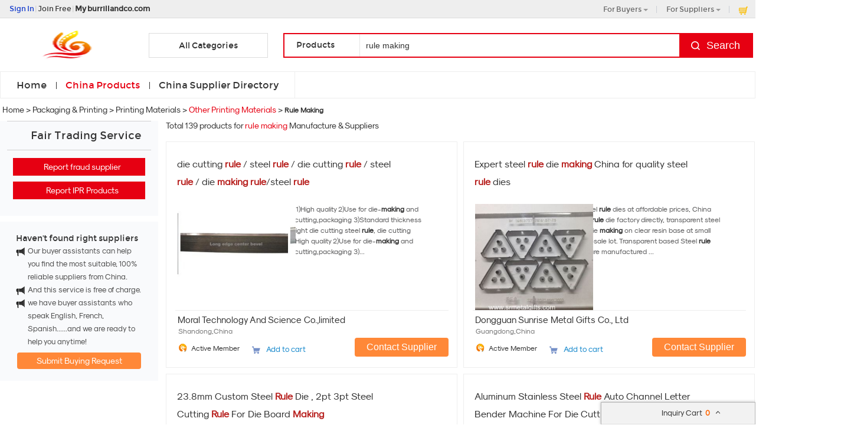

--- FILE ---
content_type: text/html; charset=UTF-8
request_url: https://www.burrillandco.com/buy-rule-making
body_size: 34592
content:
<!DOCTYPE html>
<html lang="en">
<head>
<meta name="viewport" content="width=device-width, initial-scale=1">
    <meta http-equiv="X-UA-Compatible" content="IE=edge,Chrome=1" />
    <meta http-equiv="Content-Type" content="text/html;charset=utf-8" />
    <title>rule making -  rule making online Wholesalers</title>
<meta name="keywords" content="rule making, rule making Directory, rule making online Wholesaers, Cheap rule making on sale">
<meta name="description" content="rule making & rule making online Wholesalers - choose rule making from 139  list of China rule making Manufacturers.">

    <link type='text/css' rel='stylesheet' href='https://style.burrillandco.com/myres/css/common.css' media='all' />
    <script type="text/javascript" src="https://style.burrillandco.com/min/?b=myres/js&f=jquery-3.6.0.min.js,jquery-migrate-1.2.1.min.js,jump.js,MSClass.js,projector.js"></script>
    <link rel="canonical" href="https://www.burrillandco.com/buy-rule-making">
<link rel="icon" href="https://www.burrillandco.com/burrillandco.com.ico"></head>
<style>
     @font-face{font-family:Montserrat;src:url('/res/fonts/montserrat-regular-webfont.woff2') format('woff2'),url('/res/fonts/montserrat-regular-webfont.woff') format('woff');font-weight: normal;font-style: normal;}
    @font-face{font-family:myFirstFont;src:url('/res/fonts/sk-modernist-regular-webfont.woff2') format('woff2'),url('/res/fonts/sk-modernist-regular-webfont.woff') format('woff');font-weight: normal;font-style: normal;}
</style>
<body>
<div class="box-wrap-top">
    <script type="text/javascript">
    function jumpLogin() {
        window.location.href = "https://uc.ecer.com/home/login?app_id=200402&app_redirect="+location.href;
    }
</script>
    <div class="f_head_top">
          <table>
      <tr>
          <td id ="head_login" class="l">
              <span onclick="jumpLogin()" style="cursor:pointer;">Sign In</span> | <a rel="nofollow" href="https://uc.ecer.com/reg.php">Join Free</a> | <strong><a rel="nofollow" href="//www.burrillandco.com">My burrillandco.com</a></strong>
          </td>
          <td class="r ">
              <ul class="n">
                  <li class="l b hl_1" id='dropmenu1'>
                      <span class="m" >For Buyers<i class="p"></i></span>

                      <ul class="u_b" style="display:none" id="menu1">
                        <li class="u_l"><a  href="https://www.burrillandco.com/products/">Search Products</a></li>
                        <li class="u_l"><a  href="https://www.burrillandco.com/manufacturers/">Find China Suppliers</a></li>
                        <li class="u_l"><a rel="nofollow" href="https://www.burrillandco.com/index.php?r=report/report">Post Sourcing Request</a></li>
                      </ul>
                  </li>
                  <li class="l b hl_1" id='dropmenu2'>
                      <span class="m" >For Suppliers<i class="p"></i></span>

                      <ul class="u_b" style="display:none" id="menu2">
                        <li class="u_l"><a href="https://www.burrillandco.com/manufacturers/">Search Suppliers</a></li>
                        <li class="u_l"><a href="https://www.burrillandco.com/static/privacy-policy-945.html">Privacy Policy</a></li>
                      </ul>
                  </li>
                  <li class="l hl_s" ><span class="m" id="cart_top"><i class="c"></i>Inquiry Basket(<span class="num" id="num">0</span>)</span></li>
              </ul>
          </td>
      </tr>
  </table>
    <script type="text/javascript">
        var domain = 'aHR0cDovL3VjLmVjZXIuY29tL2luZGV4LnBocD9yPXVzZXIvaW5kZXg=';
        domain = base64decode(domain);

        function menu(){
            var outer=document.getElementById("dropmenu1");
            var menu1 = document.getElementById("menu1");
            outer.onmouseover=function(){
                menu1.style.display="block";
            }
            menu1.onmouseover=function(){
                menu1.style.display="block";
            }
            outer.onmouseout=function(){
                menu1.style.display="none";
            }
            menu1.onmouseout=function(){
                menu1.style.display="none";
            }
            var outer2=document.getElementById("dropmenu2");
            var menu2 = document.getElementById("menu2");
            outer2.onmouseover=function(){
                menu2.style.display="block";
            }
            menu2.onmouseover=function(){
                menu2.style.display="block";
            }
            outer2.onmouseout=function(){
                menu2.style.display="none";
            }
            menu2.onmouseout=function(){
                menu2.style.display="none";
            }
        }
        function clearCookie(name) {
            var exp=new Date();exp.setTime(exp.getTime()-10);document.cookie=name+"="+escape(value)+";expires="+exp.toGMTString();
        }
        function logout() {
            clearCookie('sso_access_token')
            window.location.href = "https://uc.ecer.com/home/logouts?app_redirect="+location.href;
            return false;
            $('#LoadingStatus').show();
            $.ajax({
                type:"POST",
                url:"/index.php?r=user/ajaxlogout",
                dataType:'json',
                success: function(msg){
                    if(msg['status'] == true){
                        $('#LoadingStatus').hide();
                        $('#login').show();
                        $('#login_ok').hide();
                        var html1 = "<a rel='nofollow' href='http://uc.burrillandco.com/login.php'>Sign In</a> | <a rel='nofollow' href='http://uc.burrillandco.com/reg.php'>Join Free</a> | <strong><a rel='nofollow' href='//www.burrillandco.com'>My burrillandco.com</a></strong>";
                        $('#head_login').html(html1);
                        $('#publish').attr('href',domain);
                    }else{
                        $('#LoadingStatus').hide();
                        alert(msg['error']);
                    }
                }
            });
        }
        function updateLoginStatus(msg) {
            if (msg['status'] == true) {
                $('#login').hide();
                $('#user').text(msg['user']);
                if (msg['pay']) {
                    $('#pay').text('(' + msg['pay'] + ')');
                }
                if (msg['unpaid']) {
                    $('#unpaid').text('(' + msg['unpaid'] + ')');
                }
                if (msg['pass']) {
                    $('#pro_pass').text('(' + msg['pass'] + ')');
                }
                if (msg['nopass']) {
                    $('#pro_nopass').text('(' + msg['nopass'] + ')');
                }
                $('#login_ok').show();
                var html1 = "Welcome,<a href='"+msg['url']+"' >" + msg['user'] + " </a>";
                html1 += " | <a href='javascript:void(0)' onclick='logout()'>Sign out </a> | <strong><a href='//www.burrillandco.com'>My burrillandco.com</a></strong>";
                $('#head_login').html(html1);
                $('#publish').attr('href', msg['url']);
            }
        }
        function clearCookie(name) {
            var exp=new Date();exp.setTime(exp.getTime()-10);document.cookie=name+"="+escape("")+";expires="+exp.toGMTString();
        }
        $(function() {
            //通过code字段去拿已登录sso_access_token
            //有sso_access_token则存cookie 更新登录态 无则页面不做处理
            //链接上没code 取cookie中sso_access_token 检查是否有效 有效则更新登录态 cookie没有sso_access_token则不做任何处理
            var sso_access_token = getCookie("sso_access_token");
            if(sso_access_token && sso_access_token != "undefined") {
                $.ajax({
                    type: "GET",
                    url: "/index.php?r=user/VerifyToken",
                    data: '&token='+sso_access_token,
                    dataType: 'json',
                    cache: 'false',
                    success: function (msg) {
                        updateLoginStatus(msg);
                    }
                });
            } else {
                s = location.search;
                if(s) {
                    s = s.split('?');
                    if(s.length>1){
                       s = s[1];
                       var f = s.indexOf('code');
                       if(f != -1) {
                            var arr = s.split('&');
                            for(var i = 0;i<arr.length; i++){
                                var info = arr[i].split('=',2);
                                var n = info[0];
                                var v = info[1];
                                if(n == "code") {
                                    $.ajax({
                                        type: "GET",
                                        url: "/index.php?r=user/ajaxGetLoginUser",
                                        data: '&code='+v,
                                        dataType: 'json',
                                        cache: 'false',
                                        success: function (msg) {
                                            updateLoginStatus(msg);
                                        }
                                    });
                                }  
                            }
                       }
                    }
                } 
            }
            
            
            menu();
            
        });
    </script>
</div>
    <div class="box-wrap1280">
        <div id="head_fixs"></div>
<div class="f_header_category" id="show1">
    <div class="f_header_category_search">
        <div class="logo-area"><a href="https://www.burrillandco.com"><img src="https://style.burrillandco.com/myres/logo/burrillandco.com.png" alt="burrillandco.com"></a></div>
        <div class="header-category-wrapper"> <i class="all-categories-iconleft"></i>
            <h3>All Categories</h3>
            <i class="all-categories-iconright"></i>
            <div id="oldShowCat">
                <ul>
                                        <li> <a href="https://www.burrillandco.com/nc08-electrical-equipment-supplies.html" title="Electrical Equipment &amp; Supplies">Electrical Equipment & Supplies</a></li>
                                        <li> <a href="https://www.burrillandco.com/nc13-food-beverage.html" title="Food &amp; Beverage">Food & Beverage</a></li>
                                        <li> <a href="https://www.burrillandco.com/nc15-gifts-crafts.html" title="Gifts &amp; Crafts">Gifts & Crafts</a></li>
                                        <li> <a href="https://www.burrillandco.com/nc22-minerals-metallurgy.html" title="Minerals &amp; Metallurgy">Minerals & Metallurgy</a></li>
                                        <li> <a href="https://www.burrillandco.com/nc43-measurement-analysis-instruments.html" title="Measurement &amp; Analysis Instruments">Measurement & Analysis Instruments</a></li>
                                        <li> <a href="https://www.burrillandco.com/nc24-packaging-printing.html" title="Packaging &amp; Printing">Packaging & Printing</a></li>
                                        <li> <a href="https://www.burrillandco.com/nc02-apparel.html" title="Apparel">Apparel</a></li>
                                        <li> <a href="https://www.burrillandco.com/nc07-construction-real-estate.html" title="Construction &amp; Real Estate">Construction & Real Estate</a></li>
                                        <li> <a href="https://www.burrillandco.com/nc28-telecommunications.html" title="Telecommunications">Telecommunications</a></li>
                                        <li> <a href="https://www.burrillandco.com/nc40-machinery.html" title="Machinery">Machinery</a></li>
                                        <li> <a href="https://www.burrillandco.com/nc32-transportation.html" title="Transportation">Transportation</a></li>
                                        <li> <a href="https://www.burrillandco.com/nc19-general-industrial-equipment.html" title="General Industrial Equipment">General Industrial Equipment</a></li>
                                        <li> <a href="https://www.burrillandco.com/nc38-shoes-accessories.html" title="Shoes &amp; Accessories">Shoes & Accessories</a></li>
                                        <li> <a href="https://www.burrillandco.com/nc01-agriculture.html" title="Agriculture">Agriculture</a></li>
                                        <li> <a href="https://www.burrillandco.com/nc36-beauty-personal-care.html" title="Beauty &amp; Personal Care">Beauty & Personal Care</a></li>
                                        <li> <a href="https://www.burrillandco.com/nc27-sports-entertainment.html" title="Sports &amp; Entertainment">Sports & Entertainment</a></li>
                                        <li> <a href="https://www.burrillandco.com/nc33-fashion-accessories.html" title="Fashion Accessories">Fashion Accessories</a></li>
                                        <li> <a href="https://www.burrillandco.com/nc35-service-equipment.html" title="Service Equipment">Service Equipment</a></li>
                                        <li> <a href="https://www.burrillandco.com/nc37-rubber-plastics.html" title="Rubber &amp; Plastics">Rubber & Plastics</a></li>
                                        <li> <a href="https://www.burrillandco.com/nc39-consumer-electronics.html" title="Consumer Electronics">Consumer Electronics</a></li>
                                        <li> <a href="https://www.burrillandco.com/nc30-timepieces-jewelry-eyewear.html" title="Timepieces, Jewelry, Eyewear">Timepieces, Jewelry, Eyewear</a></li>
                                        <li> <a href="https://www.burrillandco.com/nc41-mechanical-parts-fabrication-services.html" title="Mechanical Parts &amp; Fabrication Services">Mechanical Parts & Fabrication Services</a></li>
                                        <li> <a href="https://www.burrillandco.com/nc06-computer-hardware-software.html" title="Computer Hardware &amp; Software">Computer Hardware & Software</a></li>
                                        <li> <a href="https://www.burrillandco.com/nc42-tools.html" title="Tools">Tools</a></li>
                                        <li> <a href="https://www.burrillandco.com/nc45-others.html" title="Others">Others</a></li>
                                        <li> <a href="https://www.burrillandco.com/nc25-printing-publishing.html" title="Printing &amp; Publishing">Printing & Publishing</a></li>
                                        <li> <a href="https://www.burrillandco.com/nc99-local.html" title="Local Service">Local Service</a></li>
                                        <li> <a href="https://www.burrillandco.com/nc09-electronic-components-supplies.html" title="Electronic Components &amp; Supplies">Electronic Components & Supplies</a></li>
                                        <li> <a href="https://www.burrillandco.com/nc26-security-protection.html" title="Security &amp; Protection">Security & Protection</a></li>
                                        <li> <a href="https://www.burrillandco.com/nc03-automobiles-motorcycles.html" title="Automobiles &amp; Motorcycles">Automobiles & Motorcycles</a></li>
                                        <li> <a href="https://www.burrillandco.com/nc04-business-services.html" title="Business Services">Business Services</a></li>
                                        <li> <a href="https://www.burrillandco.com/nc18-home-garden.html" title="Home &amp; Garden">Home & Garden</a></li>
                                        <li> <a href="https://www.burrillandco.com/nc31-toys-hobbies.html" title="Toys &amp; Hobbies">Toys & Hobbies</a></li>
                                        <li> <a href="https://www.burrillandco.com/nc17-home-appliances.html" title="Home Appliances">Home Appliances</a></li>
                                        <li> <a href="https://www.burrillandco.com/nc05-chemicals.html" title="Chemicals">Chemicals</a></li>
                                        <li> <a href="https://www.burrillandco.com/nc14-furniture.html" title="Furniture">Furniture</a></li>
                                        <li> <a href="https://www.burrillandco.com/nc21-luggage-bags-cases.html" title="Luggage, Bags &amp; Cases">Luggage, Bags & Cases</a></li>
                                        <li> <a href="https://www.burrillandco.com/nc11-environment.html" title="Environment">Environment</a></li>
                                        <li> <a href="https://www.burrillandco.com/nc12-excess-inventory.html" title="Excess Inventory">Excess Inventory</a></li>
                                        <li> <a href="https://www.burrillandco.com/nc34-hardware.html" title="Hardware">Hardware</a></li>
                                        <li> <a href="https://www.burrillandco.com/nc10-energy.html" title="Energy">Energy</a></li>
                                        <li> <a href="https://www.burrillandco.com/nc16-health-medical.html" title="Health &amp; Medical">Health & Medical</a></li>
                                        <li> <a href="https://www.burrillandco.com/nc20-lights-lighting.html" title="Lights &amp; Lighting">Lights & Lighting</a></li>
                                        <li> <a href="https://www.burrillandco.com/nc23-office-school-supplies.html" title="Office &amp; School Supplies">Office & School Supplies</a></li>
                                        <li> <a href="https://www.burrillandco.com/nc29-textiles-leather-products.html" title="Textiles &amp; Leather Products">Textiles & Leather Products</a></li>
                                    </ul>
            </div>
        </div>
        <div class="f_header_search">
            <div class="ui-searchbar">
                <div class="ui-searchbar-body">
                    <form name="head_search" action="/index.php?r=search/search" method="POST" onsubmit="return check_form();">                       <input type="hidden" id="kwtype"  name="kwtype"  value="product"  />
                        <div class="ui-searchbar-type">
                                                            <div class="ui-searchbar-type-value" id="u_s_show"><span class="ui-searchbar-type-display">Products</span><span class="ui-searchbar-hollow-arrow"><em></em><b></b></span></div>
                                                        <ul class="ui-searchbar-type-options" id="u_s_list" style="display:none;">
                                <li  id='company'class="ui-searchbar-type-option"><span>Suppliers</span></li>
                                <li id='product' class="ui-searchbar-type-option"><span>Products</span></li>
                            </ul>
                        </div>
                        <div class="ui-searchbar-main">
                            <input type="text" class="ui-searchbar-keyword" name="keyword" autocomplete="off" x-webkit-speech="x-webkit-speech" x-webkit-grammar="builtin:translate" placeholder="Business start here!" id="keyword" value="rule making">
                        </div>
                        <input type="submit" class="ui-searchbar-submit" value="Search">
                    </form>
                </div>
                            </div>
        </div>
    </div>
    <div class="sticky-areas"></div>
</div>

<div class="sticky-areas ui2-shadow-normal show" id ="show2" style="display: none;">
    <div class="sticky-content">
        <div class="logo-area2 util-left"><a href="https://www.burrillandco.com"  class="J-sc-hd-i-logo sc-hd-i-logo"><img src="https://style.burrillandco.com/myres/logo/burrillandco.com.png" alt="burrillandco.com"></a></div>
        <div class="f_header_search" style="width: 1098px;float: right; margin-top: 0px;">
            <div class="ui-searchbar" style="width: 989px;">
                <div class="ui-searchbar-body">
                    <form action="/index.php?r=search/search" method="POST" onsubmit="return check_form2();">
                        <input type="hidden" id="kwtype2"  name="kwtype"  value="product"  />
                        <div class="ui-searchbar-type">
                                                            <div class="ui-searchbar-type-value" id="u_s_show2"><span class="ui-searchbar-type-display">Products</span><span class="ui-searchbar-hollow-arrow"><em></em><b></b></span></div>
                                                        <ul class="ui-searchbar-type-options" id="u_s_list2" style="display:none;">
                                <li  id='company2' class="ui-searchbar-type-option"><span>Suppliers</span></li>
                                <li id='product2' class="ui-searchbar-type-option"><span>Products</span></li>
                            </ul>
                        </div>
                        <div class="ui-searchbar-main" style=" width:700px;">
                            <input type="text" class="ui-searchbar-keyword"  name="keyword" autocomplete="off" x-webkit-speech="x-webkit-speech" x-webkit-grammar="builtin:translate" id="keyword2" placeholder="Business start here!" value="rule making">
                        </div>
                        <input type="submit" class="ui-searchbar-submit" value="Search">
                    </form>
                </div>
            </div>
        </div>
    </div>
</div>
<script>
    $(function(){
        window.setTimeout(function(){
            try{var mq=$('#mq')[0];
                var iScrollAmount = 5; //每次滚动长度，像素
                function run() {
                    mq.scrollLeft += iScrollAmount;
                    if (  mq.scrollLeft  >= mq.scrollWidth-mq.offsetWidth ) {
                        mq.scrollLeft = 0;
                    }
                }
                var MyMar=setInterval(run,200);
                mq.onmouseover=function() {clearInterval(MyMar)};
                mq.onmouseout=function() {MyMar=setInterval(run,200)};

            }catch(e){
                clearInterval(MyMar);
            }
        });
    });
    var kwtype = 'product';
        $("#u_s_show").click(function(){
            $('#u_s_list').toggle();
        });
        $("#u_s_list #product").click(function(){
            $('#u_s_show .ui-searchbar-type-display').html("Products");
            if(kwtype!='company'){
                $('#kwtype').val(kwtype);
            } else {
                $('#kwtype').val('product');//industry_product暂时没有搜索公司功能
            }
            $('#u_s_list').hide();
        }) ;

        $("#u_s_list #company").click(function(){
            $('#u_s_show .ui-searchbar-type-display').html("Suppliers");
            $('#kwtype').val('company');
            $('#u_s_list').hide();
        });

    function check_form(){
        if($('#keyword').val()==''){
            alert('Please enter keyword!');
            return false;
        }
        return true;
    }
    function check_form2(){
        if($('#keyword2').val()==''){
            alert('Please enter keyword!');
            return false;
        }
        return true;
    }
    $("#u_s_show2").click(function(){
        $('#u_s_list2').toggle();
    });
    $("#u_s_list2 #product2").click(function(){
        $('#u_s_show2 .ui-searchbar-type-display').html("Products");
        if(kwtype!='company'){
            $('#kwtype2').val(kwtype);
        } else {
            $('#kwtype2').val('product');//industry_product暂时没有搜索公司功能
        }
        $('#u_s_list2').hide();
    }) ;

    $("#u_s_list2 #company2").click(function(){
        $('#u_s_show2 .ui-searchbar-type-display').html("Suppliers");
        $('#kwtype2').val('company');
        $('#u_s_list2').hide();
    });
            $(function(){
            $(window).scroll( function() {
                var totalTop = $("#head_fixs").offset().top;
                var scrollTop = $(document).scrollTop();
                var screenHeight = $(window).height();
                if ((totalTop>= scrollTop)) {
                    $("#show1").show();
                    $("#show2").hide();
                } else {
                    $("#show1").hide();
                    $("#show2").show();
                }
            } );
        });
    </script>  
    </div>
        <div class="f_nav_head_keyword">
            <ul class="main_nav">
        <li ><a href="/" title="Home">Home</a></li>
        <li class="sed"><a href="https://www.burrillandco.com/products/" title="Porducts">China Products</a></li>
        <li ><a href="https://www.burrillandco.com/manufacturers/" title="Suppliers">China Supplier Directory</a></li>
            </ul>
  </div></div>
<div class="cont_main_box" id="pageIndex3">       
     <div class="cont_main_box_inner">
              <div class="f_header_breadcrumb">
            <a href="/">Home</a> >


    <a  href="https://www.burrillandco.com/oc30000000-packaging-printing.html">Packaging & Printing</a> >

<a  href="https://www.burrillandco.com/oc30110000-printing-materials.html">Printing Materials</a> >

<a  class="f_header_breadcrumb_cur" href="https://www.burrillandco.com/oc30110100-other-printing-materials.html">Other Printing Materials</a> >



        <h2>
        Rule Making    </h2>
    

</div>



 
          <div class="com_main_268">
               <div class="com_main_268_bg">
                                                                                        <div class="n_fair_trading_service m_t2">
        
      <div class="title_wrap_bg">Fair Trading Service</div>
      <div class="btn001">
                <p><a href="https://www.burrillandco.com/index.php?r=report/fraud" rel="nofollow" title="Report fraud supplier">Report fraud supplier</a>
            <a href="https://www.burrillandco.com/index.php?r=report/report" rel="nofollow" title="Report IPR Products">Report IPR Products</a></p>
      </div>
      <div class="lb_bg_2"><span class="l_bg_2"></span><span class="r_bg_2"></span></div>
    </div>
                    <div class="clear"></div>
              </div>
              <div class="buying_request">
            <div class="sl_left_banner_s">
            <ul class="cont_inf_s">
                <li>Haven't found right suppliers</li>
                <li>Our buyer assistants can help you find the most suitable, 100% reliable suppliers from China.</li>
                <li>And this service is free of charge.</li>
                <li>we have buyer assistants who speak English, French, Spanish......and we are ready to help you anytime!</li>
            </ul>
            <div class="req_button_s">
                <div id="req_button" class="button_m" title="Submit buy request to China factory" data-inquiry_topic="Please quote us your rule making." onmouseover="this.className='button_h';"  onmouseout="this.className='button_m';" onclick="open_buying_req_div()"><span>Submit Buying Request</span></div>
            </div>
        </div>
        <div id="br_backdiv" class="buying_request_bg" style="display:none;"></div>
    <form id="br_message_form" action="">
        <div id="br_messagediv" class="messagediv div_dw" style="display: none">
            <div class="close" onclick="$('#br_backdiv').hide();$('#br_messagediv').hide();"></div>
            <div class="content_box">
                <div class="content_title">Submit your request about <span class="red">rule making</span></div>

                <div class="content_t">
                    <ul class="email clearfix">
                        <li class="w_m" id="li_from"><span class="red">*</span>From:</li>
                        <li id="li_from_input"><input class="w_1" name="email" id="br_email" type="text" value placeholder="Please Enter your Email Address"></li>
                        <input type="hidden" id="hidemail" >
                        <li id="bremailerror" style="display:none;" class="wrong_text">Please input your Email ID</li>
                    </ul>
                    <ul class="ptoducts_name clearfix ">
                        <li class="w_m"><span class="red">*</span>Subject:</li>
                        <li><input class="w_2" name="subject" id="br_subject" type="text" value=""></li>
                        <li id="brsubjecterror" style="display:none;" class="wrong_text">Please input your Subject</li>
                    </ul>
                    <ul class="message clearfix ">
                        <li class="w_m"><span class="red">*</span>Message:</li>
                        <li>
                            <textarea name="message" id="br_message" cols="" rows="" value placeholder="We recommend including Self introduction,Required specifications and MOQ."></textarea></li>
                        <div id="brmessageerror" style="display:none;" class="wrong clearfix ">
                            <span class="wront_img"></span>
                            <span>Your message must be between 20-3,000 characters!</span>
                        </div>
                        </li>
                    </ul>
                    <div class="send_now" onmouseover="this.className='send_now_h';"  onmouseout="this.className='send_now';" onclick="sendInquiry_br('br_message_form')"><span>Submit</span></div>
                </div>
            </div>
        </div>
        <input type="hidden" id="br_pidid" value=""  name="pid">
        <input type="hidden" id="br_cidid" value=""  name="cid">
        <input type="hidden" id="br_guidid" name="guid" value="b6121d6c565e8814c71477e773434afe">
    </form>
    <form id="br_contact" action="https://www.burrillandco.com/index.php?r=MQInquiry/sendinquiry&inquiry_action=updateInquiry">
        <div id="br_contactdiv" class="messagediv div_dw" style="display: none;">
            <div class="close" onclick="$('#br_backdiv').hide();$('#br_contactdiv').hide();"></div>
            <div class="content_box">
                <div class="content_title">Submit your request about <span class="red">rule making</span></div>
                <div class="content_t">
                    <ul class="from_name clearfix ">
                        <li class="w_m"><span class="red">*</span>Name:</li>
                        <li>
                            <select name="gender" id="br_gender">
                                <option value="0" selected="">Mr.</option>
                                <option value="1">Mrs.</option>
                                <option value="2">Miss.</option>
                                <option value="3">Ms.</option>
                            </select>
                        </li>
                        <li><input name="name" id="br_name" type="text" value placeholder="First Name  Last Name"></li>
                        <li id="brnameerror" class="wrong_text" style="display:none;">Please input your name</li>
                    </ul>
                    <ul class="ptoducts_number clearfix ">
                        <li class="w_m"><span class="red">*</span>Phone:</li>
                        <li><input class="w_1" name="tel" id="br_tel" type="text" value placeholder="Please input your moblie or Whatsapp number"></li>
                        <li id="brtelerror" class="wrong_text" style="display:none;">Please input number</li>
                    </ul>
                    <ul class="ptoducts_company clearfix ">
                        <li class="w_m">Company:</li>
                        <li><input class="w_1" name="company" id="br_company" type="text" value placeholder="Please input your Company"></li>
                    </ul>
                    <ul class="ptoducts_country clearfix ">
                        <li class="w_m">Country:</li>
                        <li><select name="country" id="br_country"><option>Select Country</option></select></li>
                        <li class="wrong_text"></li>
                    </ul>
                    <div class="check_one">
                        <input checked="true"  type="checkbox" name="iscontact" value="1" /> Please reply me widthin 24 hours.
                    </div>
                    <div class="check_two">
                        <input type="checkbox" name="match_serivce" value="1" />
                                                    I agree to share my <span class="blue_text">Business Card</span> with quoted suppliers.
                                            </div>
                    <div class="send_now" onmouseover="this.className='send_now_h';"  onmouseout="this.className='send_now';" onclick="sendInquiry_br('br_contact')"><span>Submit</span></div>
                </div>
            </div>
        </div>
        <input type="hidden" name="qid" id="br_qid" value="" />
    </form>
    <div id="contact-sucess" style="display: none;" class="scode_inquiry_search_list">
        <form id="inquirySuccessForm" action="" method="post">
            <div id="closesuccessdiv" class="close" onclick="$('#br_backdiv').hide();$('#contact-sucess').hide();"></div>
            <div class="f_right">
                <div class="right-sucess">
                    <p class="p1">Inquiry Sent Successfully</p>
                                        <p class="p2">Confirmation email has been sent: </br><span id="mail_sent"></span></p>
                                        <p class="p3" style="display:none;">&nbsp;</p>
                    <!-- 邮件为空时p2 display:none; p3 display:block; -->
                    <a target="_blank" href="https://uc.burrillandco.com/index.php?r=buyer"" class="send_now" target="_blank">Go To My Account</a>
                    <div class="assistant-area">
                        <ul class="need-help">
                            <li class="tit"><p>Need Help?<span class="label">It’s Free</span></p></li>
                            <li>Contact Your<br>Sourcing Assistant<a href="https://uc.burrillandco.com/index.php?r=buyer" class="chat-now" target="_blank">Chat Now</a></li>
                        </ul>
                    </div>
                </div>
            </div>
            <div class="cb"></div>
            <input type="hidden" id="qid" name="qid" value="">
            <input type="hidden" id="rec_pid" value="" name="rec_pid">
        </form>
    </div>
</div>
<script type="text/javascript" src="https://style.burrillandco.com/min/?b=myres/js&f=hash.js,conversion_common_trace.js&v=2025032501" async></script>
<script>
    var $user = 0;
    var islogin = $user ? 1 : 0;
    function open_buying_req_div(){
        var inquiry_topic = $('#req_button').attr('data-inquiry_topic');
        var kw = $('#br_messagediv').find('.content_title .red').html();
        $('#br_subject').val(inquiry_topic);
        var emailstr = getCookie("email");
        if(islogin){
            $("#li_from").hide();
            $("#li_from_input").hide();
            $("#hidemail").val(getCookieValue("email"));
        }

        var email=getCookieValue("email");
        var tel=getCookie("tel");
        var name=getCookie("name");
        var company=getCookie("company");
        var country=getCookie("country");
        var gender=getCookie("gender");
        //if(country){$("#br_country").val(country)}
        if(email){$('#br_email').val(email);}
        if(name){$('#br_name').val(name);}
        if(tel){$('#br_tel').val(tel);}
        if(company){$('#br_company').val(company);}
        if(gender){$('#br_gender').val(gender);}

        $('#br_backdiv').show();
        $('#br_messagediv').show();

        var inquiry_url = "https://www.burrillandco.com/index.php?r=MQInquiry/sendinquiry";
        var inqueryurl = inquiry_url+"&kw="+kw+"&src=bq";
        $("#br_message_form").attr("action",inqueryurl);
    }

    function sendInquiry_br(formname){
        if(formname == 'br_contact'){
            var name = $('#br_name').val();
            if(name == "First Name  Last Name" || name == ''){
                $('#brnameerror').show();
                $('#br_name').attr('class', 'w_border');
                return false;
            }else{
                $('#brnameerror').hide();
                $('#br_name').removeClass('w_border');
            }
            var tel = $('#br_tel').val();
            if(tel == 'Please input your mobile or Whatsapp number' || tel == ''){
                $('#brtelerror').show();
                $('#br_tel').attr('class', 'w_1 w_border');
                return false;
            }else{
                $('#brtelerror').hide();
                $('#br_tel').removeClass('w_border');
            }
            $("#mail_sent").html($('#hidemail').val());
            var data=$('#'+formname).serialize() + '&updateSubmit=1';
            $.ajax({
                url: $('#'+formname).attr("action"),
                dataType: 'json',
                type: "POST",
                data: data,
                success: function (data) { //登录成功后返回的数据
                    if(data.status){
                        $("#br_backdiv").hide();
                        $("#br_contactdiv").hide();
                        
                                            }
                }
            });
        }
        else if(formname == 'br_message_form'){
            // 添加国家元素
            addCountryDom('br_country');

            $("#hidemail").val($("#br_email").val());
            if($('#br_email').val().replace(/\s+/g,'')=='' || $('#br_email').val().search(/^\w+((-\w+)|(\.\w+))*\@[A-Za-z0-9]+((\.|-)[A-Za-z0-9]+)*\.[A-Za-z0-9]+$/) == -1){
                $("#bremailerror").show();
                $('#br_email').attr('class', 'w_1 w_border');
                return false;
            }else{
                $('#br_email').removeClass('w_border');
                $('#bremailerror').hide();
            }

            if($('#br_subject').val().replace(/\s+/g,'') == ''){
                $('#brsubjecterror').show();
                $('#br_subject').attr('class', 'w_2 w_border');
                return false;
            }else{
                $('#br_subject').removeClass('w_border');
                $('#brsubjecterror').hide();
            }

            if($('#br_message').val().replace(/\s+/g,'')=='' || $('#br_message').val().replace(/\s+/g,'').length<20){
                $('#br_message').attr('class', 'w_border');
                $("#brmessageerror").show();
                return false;
            }else{
                $('#br_message').removeClass('w_border');
                $('#brmessageerror').hide();
            }

            var uuid=createUUID();
            var my_input1 = $('<input type="hidden" id="br_js_guid" name="js_guid"  value="'+uuid+'"/>');
            var my_input2 = $('<input type="hidden" id="br_hashcode" name="hashcode"  value="'+uuid+'"/>');
            var my_input3 = $('<input type="hidden" id="br_ref_url" name="ref_url"  value="'+document.referrer+'"/>');
            var my_input4 = $('<input type="hidden" id="br_cur_url" name="cur_url"  value="'+location+'"/>');
            if($("#"+formname).find("#br_js_guid").length==0){
                $('#'+formname).append(my_input1);
            }
            if($("#"+formname).find("#br_hashcode").length==0){
                $('#'+formname).append(my_input2);
            }
            if($("#"+formname).find("#br_ref_url").length==0) {
                $('#' + formname).append(my_input3);
            }
            if($("#"+formname).find("#br_cur_url").length==0) {
                $('#' + formname).append(my_input4);
            }
            var key="cc2fff912a53267147657a2c72ea6d37";
            var action_str=$('#'+formname).attr("action");
            action_str=action_str+'&guid='+$('#br_guidid').val();
            $('#'+formname).attr("action",action_str);
            var js_guid_str = $('#br_js_guid').val();
            var guid_str = $('#br_guidid').val();
            $('#br_hashcode').val(hash(key+guid_str+js_guid_str));
            var data=$('#'+formname).serialize();
            data+="&inquireSubmit=1";

            $.ajax({
                url: $('#'+formname).attr("action"),
                dataType: 'json',
                type: "POST",
                data: data,
                success: function (data) { //登录成功后返回的数据
                    $("#br_backdiv").hide();
                    $("#br_messagediv").hide();
                                    HyTraceCommon();
                                    if(data.qid && !data.errormsg){
                        $("#br_backdiv").show();
                        $("#br_contactdiv").show();
                        $('#br_qid').val(data.qid);
                    }
                    if(islogin != data.islogin) {
                        islogin = data.islogin;
                        // 修改 页头
                                                var html = '<li class="welcome">Welcome,</li>';
                        html += '<li><a href="https://uc.ecer.com/index.php?r=buyer">  ' + $('#email1').val() + '</a></li>';
                        html += '<li><a rel="nofollow" href="http://uc.ecer.com/index.php?r=uc/logout">Logout</a></li>';
                        html += '<li><a  href="http://bbs.ecer.com/" target="_blank">Business Forum</a></li>';
                        $('#loginorlogout').html(html);
                                            }
                }
            });
        }
    }

    $(function () {
        // 渲染svg图标
        $(".marksvg").each(function(){
            let svgurl = $(this).data("svg");
            $(this).html('<svg class="icon" aria-hidden="true"><use xlink:href="#'+svgurl+'"></use></svg>');
        });
    });
</script>
         </div>
         <div class="com_main_1000">
              <div class="com_main_inner">
                   <div class="f_product_two_line_img"  id="cart_product">
    <h1 class="num-found">Total 139 products for <span class="red">rule making</span> Manufacture & Suppliers</h1>
    <ul class="wlm">
                                      <li>
            <div class="clz">
                <h2 class="pnt">
                    <a class="pnm ldf cur" title="China die cutting rule / steel rule / die cutting rule / steel rule / die making rule/steel rule on sale" href="https://www.burrillandco.com/pz6965319-cz5b1365a-die-cutting-rule-steel-rule-die-cutting-rule-steel-rule-die-making-rule-steel-rule.html" target="_blank" id="producttitle105483006">  die cutting <strong style="color:#b82220">rule</strong> / steel <strong style="color:#b82220">rule</strong> / die cutting <strong style="color:#b82220">rule</strong> / steel <strong style="color:#b82220">rule</strong> / die <strong style="color:#b82220">making rule</strong>/steel <strong style="color:#b82220">rule</strong>                    </a>
                </h2>
                <a class="ribn NP-1 " href="https://moralcnclaser-com.buy.burrillandco.com/pz6965319-die-cutting-rule-steel-rule-die-cutting-rule-steel-rule-die-making-rule-steel-rule.html" title="China die cutting rule / steel rule / die cutting rule / steel rule / die making rule/steel rule on sale">
                    <div class="nor_i imwd">
                        <img class="lazy" data-original="https://img.burrillandco.com/nimg/68/cb/a35fb601d6d3abf808dbb61b4a5b-150x150-0/die_cutting_rule_steel_rule_die_cutting_rule_steel_rule_die_making_rule_steel_rule.jpg" src="https://img.burrillandco.com/nimg/68/cb/a35fb601d6d3abf808dbb61b4a5b-150x150-0/die_cutting_rule_steel_rule_die_cutting_rule_steel_rule_die_making_rule_steel_rule.jpg" alt="Buy cheap die cutting rule / steel rule / die cutting rule / steel rule / die making rule/steel rule from wholesalers"/>
                    </div>
                </a>
                <div class="lstw">
                    <div class="ldc">
                        <p id="trimmed_desc1" class="desc des_p"><span  id="productdesc105483006">...<strong style="color:#b82220">rule</strong> 1)High quality 2)Use for die-<strong style="color:#b82220">making</strong> and laser cutting,packaging 3)Standard thickness and hight die cutting steel <strong style="color:#b82220">rule</strong>, die cutting <strong style="color:#b82220">rule</strong> 1)High quality 2)Use for die-<strong style="color:#b82220">making</strong> and laser cutting,packaging 3)...</span>
                        </p>
                    </div>
                </div>
            </div>
            <div class="nes"
                 id="product105483006" guid="c7fbf72151c3dc96fcaea61fb75b1221"  data-datatype="3"  data-cname="Moral Technology And Science Co.,limited" data-smallimg="https://img.burrillandco.com/nimg/68/cb/a35fb601d6d3abf808dbb61b4a5b-98x98-1/die_cutting_rule_steel_rule_die_cutting_rule_steel_rule_die_making_rule_steel_rule.jpg"  data-bigimg="https://img.burrillandco.com/nimg/68/cb/a35fb601d6d3abf808dbb61b4a5b-300x300-0/die_cutting_rule_steel_rule_die_cutting_rule_steel_rule_die_making_rule_steel_rule.jpg" data-pid="105483006" data-cid="91156413" data-inquiry_topic='What is the CIF price on your Quality die cutting rule / steel rule / die cutting rule / steel rule / die making rule/steel rule for sale?'
                 data-fload="" date-encodeurl="" data-c-turl="" data-from-jump="" data-attr='{"Minimum Order Quantity":"1000meter","Delivery Time":"3days","Payment Terms":"T\/T L\/C","Place of Origin":"China","Price":"1","Packaging Details":"wooden case"}'
            >
                <span class="cnm cmcl"><a href="https://moralcnclaser-com.buy.burrillandco.com/" class="lcname">Moral Technology And Science Co.,limited</a></span>
                <div class="clg"> Shandong,China</div>
                <div class="icon util-clearfix">
                                                <i class="b3"></i>
                            <span>Active Member</span>
                                        </div>
                <div class="cart_box cart_tips gwc"
                     data-cname="Moral Technology And Science Co.,limited"
                     data-cnametitle=""
                     data-name="die+cutting+rule+%2F+steel+rule+%2F+die+cutting+rule+%2F+steel+rule+%2F+die+making+rule%2Fsteel+rule"
                     data-nameurl="https://www.burrillandco.com/pz6965319-cz5b1365a-die-cutting-rule-steel-rule-die-cutting-rule-steel-rule-die-making-rule-steel-rule.html"
                     data-img="https://img.burrillandco.com/nimg/68/cb/a35fb601d6d3abf808dbb61b4a5b-150x150-0/die_cutting_rule_steel_rule_die_cutting_rule_steel_rule_die_making_rule_steel_rule.jpg"
                     data-imgurl="https://www.burrillandco.com/pz6965319-cz5b1365a-die-cutting-rule-steel-rule-die-cutting-rule-steel-rule-die-making-rule-steel-rule.html"
                     data-imgalt=""
                     id="tips_105483006">
                    <a href="#"  class="icon_box"><span>Add to cart</span></a>
<!--                    <a href="javascript:void(0)" class="icon_box">Add To Cart</a>-->
                </div>
                <button onclick="opendiv(105483006,'ec:onpage');">Contact Supplier</button>
<!--                class="icon_box"-->
            </div>
        </li>

                <li>
            <div class="clz">
                <h2 class="pnt">
                    <a class="pnm ldf cur" title="China Expert steel rule die making China for quality steel rule dies on sale" href="https://www.burrillandco.com/pz691b21d-cz5b0dcb5-expert-steel-rule-die-making-china-for-quality-steel-rule-dies.html" target="_blank" id="producttitle105802746">  Expert steel <strong style="color:#b82220">rule</strong> die <strong style="color:#b82220">making</strong> China for quality steel <strong style="color:#b82220">rule</strong> dies                    </a>
                </h2>
                <a class="ribn NP-1 " href="https://tailored-tablecloths-com.buy.burrillandco.com/pz691b21d-expert-steel-rule-die-making-china-for-quality-steel-rule-dies.html" title="China Expert steel rule die making China for quality steel rule dies on sale">
                    <div class="nor_i imwd">
                        <img class="lazy" data-original="https://img.burrillandco.com/nimg/f8/09/3209b095f84add58a642316bd88a-150x150-0/expert_steel_rule_die_making_china_for_quality_steel_rule_dies.jpg" src="https://img.burrillandco.com/nimg/f8/09/3209b095f84add58a642316bd88a-150x150-0/expert_steel_rule_die_making_china_for_quality_steel_rule_dies.jpg" alt="Buy cheap Expert steel rule die making China for quality steel rule dies from wholesalers"/>
                    </div>
                </a>
                <div class="lstw">
                    <div class="ldc">
                        <p id="trimmed_desc1" class="desc des_p"><span  id="productdesc105802746">... steel <strong style="color:#b82220">rule</strong> dies at affordable prices, China steel <strong style="color:#b82220">rule</strong> die factory directly, transparent steel <strong style="color:#b82220">rule</strong> die <strong style="color:#b82220">making</strong> on clear resin base at small wholesale lot. Transparent based Steel <strong style="color:#b82220">rule</strong> dies are manufactured ...</span>
                        </p>
                    </div>
                </div>
            </div>
            <div class="nes"
                 id="product105802746" guid="27644f0d7913527a57c1bc08a30092c2"  data-datatype="3"  data-cname="Dongguan Sunrise Metal Gifts Co., Ltd" data-smallimg="https://img.burrillandco.com/nimg/f8/09/3209b095f84add58a642316bd88a-98x98-1/expert_steel_rule_die_making_china_for_quality_steel_rule_dies.jpg"  data-bigimg="https://img.burrillandco.com/nimg/f8/09/3209b095f84add58a642316bd88a-300x300-0/expert_steel_rule_die_making_china_for_quality_steel_rule_dies.jpg" data-pid="105802746" data-cid="91161938" data-inquiry_topic='Please send me a quote on your Quality Expert steel rule die making China for quality steel rule dies for sale!'
                 data-fload="" date-encodeurl="" data-c-turl="" data-from-jump="" data-attr='{"Brand Name":"steel rule die making China","Certification":"steel rule die making China","Model Number":"VKRD061","Minimum Order Quantity":"1 piece steel rule die","Delivery Time":"5-10 days","Payment Terms":"Paypal or Western Union"}'
            >
                <span class="cnm cmcl"><a href="https://tailored-tablecloths-com.buy.burrillandco.com/" class="lcname">Dongguan Sunrise Metal Gifts Co., Ltd</a></span>
                <div class="clg"> Guangdong,China</div>
                <div class="icon util-clearfix">
                                                <i class="b3"></i>
                            <span>Active Member</span>
                                        </div>
                <div class="cart_box cart_tips gwc"
                     data-cname="Dongguan Sunrise Metal Gifts Co., Ltd"
                     data-cnametitle=""
                     data-name="Expert+steel+rule+die+making+China+for+quality+steel+rule+dies"
                     data-nameurl="https://www.burrillandco.com/pz691b21d-cz5b0dcb5-expert-steel-rule-die-making-china-for-quality-steel-rule-dies.html"
                     data-img="https://img.burrillandco.com/nimg/f8/09/3209b095f84add58a642316bd88a-150x150-0/expert_steel_rule_die_making_china_for_quality_steel_rule_dies.jpg"
                     data-imgurl="https://www.burrillandco.com/pz691b21d-cz5b0dcb5-expert-steel-rule-die-making-china-for-quality-steel-rule-dies.html"
                     data-imgalt=""
                     id="tips_105802746">
                    <a href="#"  class="icon_box"><span>Add to cart</span></a>
<!--                    <a href="javascript:void(0)" class="icon_box">Add To Cart</a>-->
                </div>
                <button onclick="opendiv(105802746,'ec:onpage');">Contact Supplier</button>
<!--                class="icon_box"-->
            </div>
        </li>

                <li>
            <div class="clz">
                <h2 class="pnt">
                    <a class="pnm ldf cur" title="China 23.8mm Custom Steel Rule Die ,  2pt 3pt Steel Cutting Rule For Die Board Making on sale" href="https://www.burrillandco.com/pz6682ae6-cz5b0184f-23-8mm-custom-steel-rule-die-2pt-3pt-steel-cutting-rule-for-die-board-making.html" target="_blank" id="producttitle112718593">  23.8mm Custom Steel <strong style="color:#b82220">Rule</strong> Die , 2pt 3pt Steel Cutting <strong style="color:#b82220">Rule</strong> For Die Board <strong style="color:#b82220">Making</strong>                    </a>
                </h2>
                <a class="ribn NP-1 " href="https://diecuttingcreasingmatrix.buy.burrillandco.com/pz6682ae6-23-8mm-custom-steel-rule-die-2pt-3pt-steel-cutting-rule-for-die-board-making.html" title="China 23.8mm Custom Steel Rule Die ,  2pt 3pt Steel Cutting Rule For Die Board Making on sale">
                    <div class="nor_i imwd">
                        <img class="lazy" data-original="https://img.burrillandco.com/nimg/99/7a/3219fa688f9fbf69567045481776-150x150-0/23_8mm_custom_steel_rule_die_2pt_3pt_steel_cutting_rule_for_die_board_making.jpg" src="https://img.burrillandco.com/nimg/99/7a/3219fa688f9fbf69567045481776-150x150-0/23_8mm_custom_steel_rule_die_2pt_3pt_steel_cutting_rule_for_die_board_making.jpg" alt="Buy cheap 23.8mm Custom Steel Rule Die ,  2pt 3pt Steel Cutting Rule For Die Board Making from wholesalers"/>
                    </div>
                </a>
                <div class="lstw">
                    <div class="ldc">
                        <p id="trimmed_desc1" class="desc des_p"><span  id="productdesc112718593">...hardness, accurate height and adequate length. According to customers' needs, we will provide customers with different kinds of Die Cutting Steel <strong style="color:#b82220">Rule</strong> . Commonly, there are four types of standard edge which ...</span>
                        </p>
                    </div>
                </div>
            </div>
            <div class="nes"
                 id="product112718593" guid="7e5f1351fffb54d9794dc57e433d9563"  data-datatype="3"  data-cname="Foshan Dechang Technology Co., Ltd." data-smallimg="https://img.burrillandco.com/nimg/99/7a/3219fa688f9fbf69567045481776-98x98-1/23_8mm_custom_steel_rule_die_2pt_3pt_steel_cutting_rule_for_die_board_making.jpg"  data-bigimg="https://img.burrillandco.com/nimg/99/7a/3219fa688f9fbf69567045481776-300x300-0/23_8mm_custom_steel_rule_die_2pt_3pt_steel_cutting_rule_for_die_board_making.jpg" data-pid="112718593" data-cid="91210152" data-inquiry_topic='How much for your Quality 23.8mm Custom Steel Rule Die ,  2pt 3pt Steel Cutting Rule For Die Board Making for sale?'
                 data-fload="" date-encodeurl="" data-c-turl="" data-from-jump="" data-attr='{"Brand Name":"Dechang","Model Number":"DC-CR0019","Minimum Order Quantity":"1 box or 1 coil","Delivery Time":"7~10 days after recived the deposit","Place of Origin":"GuangDong , China","Price":"Factory Price"}'
            >
                <span class="cnm cmcl"><a href="https://diecuttingcreasingmatrix.buy.burrillandco.com/" class="lcname">Foshan Dechang Technology Co., Ltd.</a></span>
                <div class="clg"> China</div>
                <div class="icon util-clearfix">
                                                <i class="b2"></i>
                            <span>Site Member</span>
                                        </div>
                <div class="cart_box cart_tips gwc"
                     data-cname="Foshan Dechang Technology Co., Ltd."
                     data-cnametitle=""
                     data-name="23.8mm+Custom+Steel+Rule+Die+%2C++2pt+3pt+Steel+Cutting+Rule+For+Die+Board+Making"
                     data-nameurl="https://www.burrillandco.com/pz6682ae6-cz5b0184f-23-8mm-custom-steel-rule-die-2pt-3pt-steel-cutting-rule-for-die-board-making.html"
                     data-img="https://img.burrillandco.com/nimg/99/7a/3219fa688f9fbf69567045481776-150x150-0/23_8mm_custom_steel_rule_die_2pt_3pt_steel_cutting_rule_for_die_board_making.jpg"
                     data-imgurl="https://www.burrillandco.com/pz6682ae6-cz5b0184f-23-8mm-custom-steel-rule-die-2pt-3pt-steel-cutting-rule-for-die-board-making.html"
                     data-imgalt=""
                     id="tips_112718593">
                    <a href="#"  class="icon_box"><span>Add to cart</span></a>
<!--                    <a href="javascript:void(0)" class="icon_box">Add To Cart</a>-->
                </div>
                <button onclick="opendiv(112718593,'ec:onpage');">Contact Supplier</button>
<!--                class="icon_box"-->
            </div>
        </li>

                <li>
            <div class="clz">
                <h2 class="pnt">
                    <a class="pnm ldf cur" title="China Aluminum Stainless Steel Rule Auto Channel Letter Bender Machine For Die Cutting Making Equipment on sale" href="https://www.burrillandco.com/pz6e124b6-cz5b117e4-aluminum-stainless-steel-rule-auto-channel-letter-bender-machine-for-die-cutting-making-equipment.html" target="_blank" id="producttitle104791377">  Aluminum Stainless Steel <strong style="color:#b82220">Rule</strong> Auto Channel Letter Bender Machine For Die Cutting <strong style="color:#b82220">Making</strong> Equipment                    </a>
                </h2>
                <a class="ribn NP-1 " href="https://fiberlasercuttingmachines.buy.burrillandco.com/pz6e124b6-aluminum-stainless-steel-rule-auto-channel-letter-bender-machine-for-die-cutting-making-equipment.html" title="China Aluminum Stainless Steel Rule Auto Channel Letter Bender Machine For Die Cutting Making Equipment on sale">
                    <div class="nor_i imwd">
                        <img class="lazy" data-original="https://img.burrillandco.com/nimg/16/1a/4211623597ff2eafc031ede50864-150x150-0/aluminum_stainless_steel_rule_auto_channel_letter_bender_machine_for_die_cutting_making_equipment.jpg" src="https://img.burrillandco.com/nimg/16/1a/4211623597ff2eafc031ede50864-150x150-0/aluminum_stainless_steel_rule_auto_channel_letter_bender_machine_for_die_cutting_making_equipment.jpg" alt="Buy cheap Aluminum Stainless Steel Rule Auto Channel Letter Bender Machine For Die Cutting Making Equipment from wholesalers"/>
                    </div>
                </a>
                <div class="lstw">
                    <div class="ldc">
                        <p id="trimmed_desc1" class="desc des_p"><span  id="productdesc104791377">...<strong style="color:#b82220">Rule</strong> Auto Channel Letter Bender Machine For Die Cutting <strong style="color:#b82220">Making</strong> Equipment Description Automatic processing steel <strong style="color:#b82220">rule</strong> cnc auto bender machine for die cutting die <strong style="color:#b82220">making</strong> 1.Panasonic servo motor system. 2.Bendi...</span>
                        </p>
                    </div>
                </div>
            </div>
            <div class="nes"
                 id="product104791377" guid="1826dd8ca1c353fa4e1cfea65bf35e1e"  data-datatype="7"  data-cname="Perfect Laser (Wuhan) Co.,Ltd." data-smallimg="https://img.burrillandco.com/nimg/16/1a/4211623597ff2eafc031ede50864-98x98-1/aluminum_stainless_steel_rule_auto_channel_letter_bender_machine_for_die_cutting_making_equipment.jpg"  data-bigimg="https://img.burrillandco.com/nimg/16/1a/4211623597ff2eafc031ede50864-300x300-0/aluminum_stainless_steel_rule_auto_channel_letter_bender_machine_for_die_cutting_making_equipment.jpg" data-pid="104791377" data-cid="91147779" data-inquiry_topic='Please send price on your Quality Aluminum Stainless Steel Rule Auto Channel Letter Bender Machine For Die Cutting Making Equipment for sale!'
                 data-fload="" date-encodeurl="" data-c-turl="" data-from-jump="" data-attr='{"Brand Name":"Perfect Laser","Certification":"CE \/ ISO \/ FDA SGS \/ TUV","Model Number":"PEC-100","Minimum Order Quantity":"1 Unit","Delivery Time":"5-10 Working Days","Payment Terms":"T\/T, L\/C, PayPal, Western Union"}'
            >
                <span class="cnm cmcl"><a href="https://fiberlasercuttingmachines.buy.burrillandco.com/" class="lcname">Perfect Laser (Wuhan) Co.,Ltd.</a></span>
                <div class="clg"> Hubei,China</div>
                <div class="icon util-clearfix">
                                            <i class="b1"></i>
                        <span>Verified Supplier</span>
                                    </div>
                <div class="cart_box cart_tips gwc"
                     data-cname="Perfect Laser (Wuhan) Co.,Ltd."
                     data-cnametitle=""
                     data-name="Aluminum+Stainless+Steel+Rule+Auto+Channel+Letter+Bender+Machine+For+Die+Cutting+Making+Equipment"
                     data-nameurl="https://www.burrillandco.com/pz6e124b6-cz5b117e4-aluminum-stainless-steel-rule-auto-channel-letter-bender-machine-for-die-cutting-making-equipment.html"
                     data-img="https://img.burrillandco.com/nimg/16/1a/4211623597ff2eafc031ede50864-150x150-0/aluminum_stainless_steel_rule_auto_channel_letter_bender_machine_for_die_cutting_making_equipment.jpg"
                     data-imgurl="https://www.burrillandco.com/pz6e124b6-cz5b117e4-aluminum-stainless-steel-rule-auto-channel-letter-bender-machine-for-die-cutting-making-equipment.html"
                     data-imgalt=""
                     id="tips_104791377">
                    <a href="#"  class="icon_box"><span>Add to cart</span></a>
<!--                    <a href="javascript:void(0)" class="icon_box">Add To Cart</a>-->
                </div>
                <button onclick="opendiv(104791377,'ec:onpage');">Contact Supplier</button>
<!--                class="icon_box"-->
            </div>
        </li>

                <li>
            <div class="clz">
                <h2 class="pnt">
                    <a class="pnm ldf cur" title="China Fast Speed Exercise Book Ruling Machine For Notebook Manufacturing Machine on sale" href="https://www.burrillandco.com/pz64d4fd4-cz5b052b6-fast-speed-exercise-book-ruling-machine-for-notebook-manufacturing-machine.html" target="_blank" id="producttitle110270003">  Fast Speed Exercise Book Ruling Machine For Notebook Manufacturing Machine                    </a>
                </h2>
                <a class="ribn NP-1 " href="https://facemaskmakermachine.buy.burrillandco.com/pz64d4fd4-fast-speed-exercise-book-ruling-machine-for-notebook-manufacturing-machine.html" title="China Fast Speed Exercise Book Ruling Machine For Notebook Manufacturing Machine on sale">
                    <div class="nor_i imwd">
                        <img class="lazy" data-original="https://img.burrillandco.com/nimg/d1/c1/15e9f372a322d33f4c30ee907d1a-150x150-0/fast_speed_exercise_book_ruling_machine_for_notebook_manufacturing_machine.jpg" src="https://img.burrillandco.com/nimg/d1/c1/15e9f372a322d33f4c30ee907d1a-150x150-0/fast_speed_exercise_book_ruling_machine_for_notebook_manufacturing_machine.jpg" alt="Buy cheap Fast Speed Exercise Book Ruling Machine For Notebook Manufacturing Machine from wholesalers"/>
                    </div>
                </a>
                <div class="lstw">
                    <div class="ldc">
                        <p id="trimmed_desc1" class="desc des_p"><span  id="productdesc110270003">... Exercise Book <strong style="color:#b82220">Ruling</strong> Machine For Notebook Manufacturing Machine Machine brief introduction Fully automatic exercise book <strong style="color:#b82220">making</strong> line, is a highly sophisticated solution for the fabrication of wire-stitched ...</span>
                        </p>
                    </div>
                </div>
            </div>
            <div class="nes"
                 id="product110270003" guid="98d84fc4f353c73f4afa86617550a893"  data-datatype="3"  data-cname="Cheung Wo Hing Printing Machinery Co., Ltd." data-smallimg="https://img.burrillandco.com/nimg/d1/c1/15e9f372a322d33f4c30ee907d1a-98x98-1/fast_speed_exercise_book_ruling_machine_for_notebook_manufacturing_machine.jpg"  data-bigimg="https://img.burrillandco.com/nimg/d1/c1/15e9f372a322d33f4c30ee907d1a-300x300-0/fast_speed_exercise_book_ruling_machine_for_notebook_manufacturing_machine.jpg" data-pid="110270003" data-cid="91196241" data-inquiry_topic='How much for your Quality Fast Speed Exercise Book Ruling Machine For Notebook Manufacturing Machine for sale?'
                 data-fload="" date-encodeurl="" data-c-turl="" data-from-jump="" data-attr='{"Brand Name":"CWH","Certification":"CE","Model Number":"AFPS-1020LD","Minimum Order Quantity":"1 set","Delivery Time":"30-45 working days","Payment Terms":"L\/C, T\/T"}'
            >
                <span class="cnm cmcl"><a href="https://facemaskmakermachine.buy.burrillandco.com/" class="lcname">Cheung Wo Hing Printing Machinery Co., Ltd.</a></span>
                <div class="clg"> Guangdong,China</div>
                <div class="icon util-clearfix">
                                                <i class="b3"></i>
                            <span>Active Member</span>
                                        </div>
                <div class="cart_box cart_tips gwc"
                     data-cname="Cheung Wo Hing Printing Machinery Co., Ltd."
                     data-cnametitle=""
                     data-name="Fast+Speed+Exercise+Book+Ruling+Machine+For+Notebook+Manufacturing+Machine"
                     data-nameurl="https://www.burrillandco.com/pz64d4fd4-cz5b052b6-fast-speed-exercise-book-ruling-machine-for-notebook-manufacturing-machine.html"
                     data-img="https://img.burrillandco.com/nimg/d1/c1/15e9f372a322d33f4c30ee907d1a-150x150-0/fast_speed_exercise_book_ruling_machine_for_notebook_manufacturing_machine.jpg"
                     data-imgurl="https://www.burrillandco.com/pz64d4fd4-cz5b052b6-fast-speed-exercise-book-ruling-machine-for-notebook-manufacturing-machine.html"
                     data-imgalt=""
                     id="tips_110270003">
                    <a href="#"  class="icon_box"><span>Add to cart</span></a>
<!--                    <a href="javascript:void(0)" class="icon_box">Add To Cart</a>-->
                </div>
                <button onclick="opendiv(110270003,'ec:onpage');">Contact Supplier</button>
<!--                class="icon_box"-->
            </div>
        </li>

                <li>
            <div class="clz">
                <h2 class="pnt">
                    <a class="pnm ldf cur" title="China Industrial Steel Rule Die Making Equipment , Remote Metal Bending Machine on sale" href="https://www.burrillandco.com/pz652ee45-cz5b05b28-industrial-steel-rule-die-making-equipment-remote-metal-bending-machine.html" target="_blank" id="producttitle109918114">  Industrial Steel <strong style="color:#b82220">Rule</strong> Die <strong style="color:#b82220">Making</strong> Equipment , Remote Metal Bending Machine                    </a>
                </h2>
                <a class="ribn NP-1 " href="https://autobender-machine.buy.burrillandco.com/pz652ee45-industrial-steel-rule-die-making-equipment-remote-metal-bending-machine.html" title="China Industrial Steel Rule Die Making Equipment , Remote Metal Bending Machine on sale">
                    <div class="nor_i imwd">
                        <img class="lazy" data-original="https://img.burrillandco.com/nimg/c3/0c/bb2e24143a310535da697a3bde4a-150x150-0/industrial_steel_rule_die_making_equipment_remote_metal_bending_machine.jpg" src="https://img.burrillandco.com/nimg/c3/0c/bb2e24143a310535da697a3bde4a-150x150-0/industrial_steel_rule_die_making_equipment_remote_metal_bending_machine.jpg" alt="Buy cheap Industrial Steel Rule Die Making Equipment , Remote Metal Bending Machine from wholesalers"/>
                    </div>
                </a>
                <div class="lstw">
                    <div class="ldc">
                        <p id="trimmed_desc1" class="desc des_p"><span  id="productdesc109918114"><strong style="color:#b82220"></strong>A<strong style="color:#b82220"></strong>u<strong style="color:#b82220"></strong>t<strong style="color:#b82220"></strong>o<strong style="color:#b82220"></strong> <strong style="color:#b82220"></strong>B<strong style="color:#b82220"></strong>r<strong style="color:#b82220"></strong>o<strong style="color:#b82220"></strong>a<strong style="color:#b82220"></strong>c<strong style="color:#b82220"></strong>h<strong style="color:#b82220"></strong>i<strong style="color:#b82220"></strong>n<strong style="color:#b82220"></strong>g<strong style="color:#b82220"></strong> <strong style="color:#b82220"></strong>S<strong style="color:#b82220"></strong>t<strong style="color:#b82220"></strong>e<strong style="color:#b82220"></strong>e<strong style="color:#b82220"></strong>l<strong style="color:#b82220"></strong> <strong style="color:#b82220"></strong>R<strong style="color:#b82220"></strong>u<strong style="color:#b82220"></strong>l<strong style="color:#b82220"></strong>e<strong style="color:#b82220"></strong> <strong style="color:#b82220"></strong>B<strong style="color:#b82220"></strong>e<strong style="color:#b82220"></strong>n<strong style="color:#b82220"></strong>d<strong style="color:#b82220"></strong>e<strong style="color:#b82220"></strong>r<strong style="color:#b82220"></strong> <strong style="color:#b82220"></strong>M<strong style="color:#b82220"></strong>a<strong style="color:#b82220"></strong>c<strong style="color:#b82220"></strong>h<strong style="color:#b82220"></strong>i<strong style="color:#b82220"></strong>n<strong style="color:#b82220"></strong>e<strong style="color:#b82220"></strong> <strong style="color:#b82220"></strong>Z<strong style="color:#b82220"></strong>Y<strong style="color:#b82220"></strong>-<strong style="color:#b82220"></strong>3<strong style="color:#b82220"></strong>2<strong style="color:#b82220"></strong>0<strong style="color:#b82220"></strong>B<strong style="color:#b82220"></strong> <strong style="color:#b82220"></strong>><strong style="color:#b82220"></strong>><strong style="color:#b82220"></strong>F<strong style="color:#b82220"></strong>e<strong style="color:#b82220"></strong>a<strong style="color:#b82220"></strong>t<strong style="color:#b82220"></strong>u<strong style="color:#b82220"></strong>r<strong style="color:#b82220"></strong>e<strong style="color:#b82220"></strong>s<strong style="color:#b82220"></strong> <strong style="color:#b82220"></strong>o<strong style="color:#b82220"></strong>f<strong style="color:#b82220"></strong> <strong style="color:#b82220"></strong>Z<strong style="color:#b82220"></strong>Y<strong style="color:#b82220"></strong>-<strong style="color:#b82220"></strong>3<strong style="color:#b82220"></strong>2<strong style="color:#b82220"></strong>0<strong style="color:#b82220"></strong>B<strong style="color:#b82220"></strong>:<strong style="color:#b82220"></strong> <strong style="color:#b82220"></strong>1<strong style="color:#b82220"></strong>.<strong style="color:#b82220"></strong> <strong style="color:#b82220"></strong>A<strong style="color:#b82220"></strong>l<strong style="color:#b82220"></strong>l<strong style="color:#b82220"></strong> <strong style="color:#b82220"></strong>o<strong style="color:#b82220"></strong>f<strong style="color:#b82220"></strong> <strong style="color:#b82220"></strong>b<strong style="color:#b82220"></strong>e<strong style="color:#b82220"></strong>n<strong style="color:#b82220"></strong>d<strong style="color:#b82220"></strong>i<strong style="color:#b82220"></strong>n<strong style="color:#b82220"></strong>g<strong style="color:#b82220"></strong>,<strong style="color:#b82220"></strong> <strong style="color:#b82220"></strong>c<strong style="color:#b82220"></strong>u<strong style="color:#b82220"></strong>t<strong style="color:#b82220"></strong>t<strong style="color:#b82220"></strong>i<strong style="color:#b82220"></strong>n<strong style="color:#b82220"></strong>g<strong style="color:#b82220"></strong>,<strong style="color:#b82220"></strong> <strong style="color:#b82220"></strong>l<strong style="color:#b82220"></strong>i<strong style="color:#b82220"></strong>p<strong style="color:#b82220"></strong>p<strong style="color:#b82220"></strong>i<strong style="color:#b82220"></strong>n<strong style="color:#b82220"></strong>g<strong style="color:#b82220"></strong>,<strong style="color:#b82220"></strong> <strong style="color:#b82220"></strong>b<strong style="color:#b82220"></strong>r<strong style="color:#b82220"></strong>i<strong style="color:#b82220"></strong>d<strong style="color:#b82220"></strong>g<strong style="color:#b82220"></strong>i<strong style="color:#b82220"></strong>n<strong style="color:#b82220"></strong>g<strong style="color:#b82220"></strong>,<strong style="color:#b82220"></strong> <strong style="color:#b82220"></strong>b<strong style="color:#b82220"></strong>r<strong style="color:#b82220"></strong>o<strong style="color:#b82220"></strong>a<strong style="color:#b82220"></strong>c<strong style="color:#b82220"></strong>h<strong style="color:#b82220"></strong>i<strong style="color:#b82220"></strong>n<strong style="color:#b82220"></strong>g<strong style="color:#b82220"></strong>,<strong style="color:#b82220"></strong> <strong style="color:#b82220"></strong>p<strong style="color:#b82220"></strong>e<strong style="color:#b82220"></strong>r<strong style="color:#b82220"></strong>f<strong style="color:#b82220"></strong>o<strong style="color:#b82220"></strong>r<strong style="color:#b82220"></strong>a<strong style="color:#b82220"></strong>t<strong style="color:#b82220"></strong>i<strong style="color:#b82220"></strong>n<strong style="color:#b82220"></strong>g<strong style="color:#b82220"></strong>,<strong style="color:#b82220"></strong> <strong style="color:#b82220"></strong>n<strong style="color:#b82220"></strong>i<strong style="color:#b82220"></strong>c<strong style="color:#b82220"></strong>k<strong style="color:#b82220"></strong>i<strong style="color:#b82220"></strong>n<strong style="color:#b82220"></strong>g<strong style="color:#b82220"></strong>,<strong style="color:#b82220"></strong> <strong style="color:#b82220"></strong>n<strong style="color:#b82220"></strong>o<strong style="color:#b82220"></strong>-<strong style="color:#b82220"></strong>s<strong style="color:#b82220"></strong>l<strong style="color:#b82220"></strong>o<strong style="color:#b82220"></strong>t<strong style="color:#b82220"></strong> <strong style="color:#b82220"></strong>j<strong style="color:#b82220"></strong>o<strong style="color:#b82220"></strong>i<strong style="color:#b82220"></strong>n<strong style="color:#b82220"></strong>t<strong style="color:#b82220"></strong> <strong style="color:#b82220"></strong>c<strong style="color:#b82220"></strong>a<strong style="color:#b82220"></strong>n<strong style="color:#b82220"></strong> <strong style="color:#b82220"></strong>b<strong style="color:#b82220"></strong>e<strong style="color:#b82220"></strong> <strong style="color:#b82220"></strong>d<strong style="color:#b82220"></strong>o<strong style="color:#b82220"></strong>n<strong style="color:#b82220"></strong>e<strong style="color:#b82220"></strong> <strong style="color:#b82220"></strong>i<strong style="color:#b82220"></strong>n<strong style="color:#b82220"></strong> <strong style="color:#b82220"></strong>o<strong style="color:#b82220"></strong>n<strong style="color:#b82220"></strong>e<strong style="color:#b82220"></strong> <strong style="color:#b82220"></strong>m<strong style="color:#b82220"></strong>a<strong style="color:#b82220"></strong>c<strong style="color:#b82220"></strong>h<strong style="color:#b82220"></strong>i<strong style="color:#b82220"></strong>n<strong style="color:#b82220"></strong>e<strong style="color:#b82220"></strong>.<strong style="color:#b82220"></strong> <strong style="color:#b82220"></strong>2<strong style="color:#b82220"></strong>.<strong style="color:#b82220"></strong> <strong style="color:#b82220"></strong>A<strong style="color:#b82220"></strong>u<strong style="color:#b82220"></strong>t<strong style="color:#b82220"></strong>o<strong style="color:#b82220"></strong> <strong style="color:#b82220"></strong>9<strong style="color:#b82220"></strong>0<strong style="color:#b82220"></strong>�<strong style="color:#b82220"></strong>�<strong style="color:#b82220"></strong> <strong style="color:#b82220"></strong>B<strong style="color:#b82220"></strong>r<strong style="color:#b82220"></strong>o<strong style="color:#b82220"></strong>a<strong style="color:#b82220"></strong>...</span>
                        </p>
                    </div>
                </div>
            </div>
            <div class="nes"
                 id="product109918114" guid="988f1c6a8e3c79efd5cafaf6911a0453"  data-datatype="3"  data-cname="shenzhen huazhengyuan cnc mechanical and electrical equipment co.,ltd" data-smallimg="https://img.burrillandco.com/nimg/c3/0c/bb2e24143a310535da697a3bde4a-98x98-1/industrial_steel_rule_die_making_equipment_remote_metal_bending_machine.jpg"  data-bigimg="https://img.burrillandco.com/nimg/c3/0c/bb2e24143a310535da697a3bde4a-300x300-0/industrial_steel_rule_die_making_equipment_remote_metal_bending_machine.jpg" data-pid="109918114" data-cid="91194063" data-inquiry_topic='What is the CIF price on your Quality Industrial Steel Rule Die Making Equipment , Remote Metal Bending Machine for sale?'
                 data-fload="" date-encodeurl="" data-c-turl="" data-from-jump="" data-attr='{"Brand Name":"ZY","Certification":"CE, SGS, ISO9001:2008","Model Number":"ZY-320B","Minimum Order Quantity":"1 Set","Delivery Time":"5-15 Workdays","Payment Terms":"L\/C, T\/T, Western Union"}'
            >
                <span class="cnm cmcl"><a href="https://autobender-machine.buy.burrillandco.com/" class="lcname">shenzhen huazhengyuan cnc mechanical and electrical equipment co.,ltd</a></span>
                <div class="clg"> Guangdong,China</div>
                <div class="icon util-clearfix">
                                                <i class="b3"></i>
                            <span>Active Member</span>
                                        </div>
                <div class="cart_box cart_tips gwc"
                     data-cname="shenzhen huazhengyuan cnc mechanical and electrical equipment co.,ltd"
                     data-cnametitle=""
                     data-name="Industrial+Steel+Rule+Die+Making+Equipment+%2C+Remote+Metal+Bending+Machine"
                     data-nameurl="https://www.burrillandco.com/pz652ee45-cz5b05b28-industrial-steel-rule-die-making-equipment-remote-metal-bending-machine.html"
                     data-img="https://img.burrillandco.com/nimg/c3/0c/bb2e24143a310535da697a3bde4a-150x150-0/industrial_steel_rule_die_making_equipment_remote_metal_bending_machine.jpg"
                     data-imgurl="https://www.burrillandco.com/pz652ee45-cz5b05b28-industrial-steel-rule-die-making-equipment-remote-metal-bending-machine.html"
                     data-imgalt=""
                     id="tips_109918114">
                    <a href="#"  class="icon_box"><span>Add to cart</span></a>
<!--                    <a href="javascript:void(0)" class="icon_box">Add To Cart</a>-->
                </div>
                <button onclick="opendiv(109918114,'ec:onpage');">Contact Supplier</button>
<!--                class="icon_box"-->
            </div>
        </li>

                <li>
            <div class="clz">
                <h2 class="pnt">
                    <a class="pnm ldf cur" title="China Auto Bender Machine / Manual Rule Cutting Machine Double Side Cut on sale" href="https://www.burrillandco.com/pz69d635b-cz5b102df-auto-bender-machine-manual-rule-cutting-machine-double-side-cut.html" target="_blank" id="producttitle105036476">  Auto Bender Machine / Manual Rule Cutting Machine Double Side Cut                    </a>
                </h2>
                <a class="ribn NP-1 " href="https://laserdiecuttingmachine.buy.burrillandco.com/pz69d635b-auto-bender-machine-manual-rule-cutting-machine-double-side-cut.html" title="China Auto Bender Machine / Manual Rule Cutting Machine Double Side Cut on sale">
                    <div class="nor_i imwd">
                        <img class="lazy" data-original="https://img.burrillandco.com/nimg/0d/48/c3abff22dce234d03e44ea4ac546-150x150-0/auto_bender_machine_manual_rule_cutting_machine_double_side_cut.jpg" src="https://img.burrillandco.com/nimg/0d/48/c3abff22dce234d03e44ea4ac546-150x150-0/auto_bender_machine_manual_rule_cutting_machine_double_side_cut.jpg" alt="Buy cheap Auto Bender Machine / Manual Rule Cutting Machine Double Side Cut from wholesalers"/>
                    </div>
                </a>
                <div class="lstw">
                    <div class="ldc">
                        <p id="trimmed_desc1" class="desc des_p"><span  id="productdesc105036476">... of angle cutter (notching); 1. QJ-25 <strong style="color:#b82220">RULE</strong> ANGLE CUTTER It's used to cope the cross section of the two <strong style="color:#b82220">rules</strong> in die forming <strong style="color:#b82220">making</strong> Having positioning device on both sides, it can cut two eagle mouth angle at...</span>
                        </p>
                    </div>
                </div>
            </div>
            <div class="nes"
                 id="product105036476" guid="53e26fb87e3065a9695288b0d8dd4aa8"  data-datatype="7"  data-cname="Shanghai ProMega Trading Co., Ltd." data-smallimg="https://img.burrillandco.com/nimg/0d/48/c3abff22dce234d03e44ea4ac546-98x98-1/auto_bender_machine_manual_rule_cutting_machine_double_side_cut.jpg"  data-bigimg="https://img.burrillandco.com/nimg/0d/48/c3abff22dce234d03e44ea4ac546-300x300-0/auto_bender_machine_manual_rule_cutting_machine_double_side_cut.jpg" data-pid="105036476" data-cid="91151160" data-inquiry_topic='Please quote us your Quality Auto Bender Machine / Manual Rule Cutting Machine Double Side Cut for sale.'
                 data-fload="" date-encodeurl="" data-c-turl="" data-from-jump="" data-attr='{"Brand Name":"Diamond","Certification":"ISO","Model Number":"D-6","Minimum Order Quantity":"1 set","Delivery Time":"Within one week","Payment Terms":"L\/C, T\/T"}'
            >
                <span class="cnm cmcl"><a href="https://laserdiecuttingmachine.buy.burrillandco.com/" class="lcname">Shanghai ProMega Trading Co., Ltd.</a></span>
                <div class="clg"> Shanghai,China</div>
                <div class="icon util-clearfix">
                                            <i class="b1"></i>
                        <span>Verified Supplier</span>
                                    </div>
                <div class="cart_box cart_tips gwc"
                     data-cname="Shanghai ProMega Trading Co., Ltd."
                     data-cnametitle=""
                     data-name="Auto+Bender+Machine+%2F+Manual+Rule+Cutting+Machine+Double+Side+Cut"
                     data-nameurl="https://www.burrillandco.com/pz69d635b-cz5b102df-auto-bender-machine-manual-rule-cutting-machine-double-side-cut.html"
                     data-img="https://img.burrillandco.com/nimg/0d/48/c3abff22dce234d03e44ea4ac546-150x150-0/auto_bender_machine_manual_rule_cutting_machine_double_side_cut.jpg"
                     data-imgurl="https://www.burrillandco.com/pz69d635b-cz5b102df-auto-bender-machine-manual-rule-cutting-machine-double-side-cut.html"
                     data-imgalt=""
                     id="tips_105036476">
                    <a href="#"  class="icon_box"><span>Add to cart</span></a>
<!--                    <a href="javascript:void(0)" class="icon_box">Add To Cart</a>-->
                </div>
                <button onclick="opendiv(105036476,'ec:onpage');">Contact Supplier</button>
<!--                class="icon_box"-->
            </div>
        </li>

                <li>
            <div class="clz">
                <h2 class="pnt">
                    <a class="pnm ldf cur" title="China Ruling Printing Cutting Collecting Folding Machine for Exercise Book Production Ideal on sale" href="https://www.burrillandco.com/pz631261c-cz5b0337f-ruling-printing-cutting-collecting-folding-machine-for-exercise-book-production-ideal.html" target="_blank" id="producttitle116326395">  Ruling Printing Cutting Collecting Folding Machine for Exercise Book Production Ideal                    </a>
                </h2>
                <a class="ribn NP-1 " href="https://exercisebookmakingmachine.buy.burrillandco.com/pz631261c-ruling-printing-cutting-collecting-folding-machine-for-exercise-book-production-ideal.html" title="China Ruling Printing Cutting Collecting Folding Machine for Exercise Book Production Ideal on sale">
                    <div class="nor_i imwd">
                        <img class="lazy" data-original="https://img.burrillandco.com/nimg/c5/38/9a3ee2c9cdc546b9355573c1059a-150x150-0/ruling_printing_cutting_collecting_folding_machine_for_exercise_book_production_ideal.jpg" src="https://img.burrillandco.com/nimg/c5/38/9a3ee2c9cdc546b9355573c1059a-150x150-0/ruling_printing_cutting_collecting_folding_machine_for_exercise_book_production_ideal.jpg" alt="Buy cheap Ruling Printing Cutting Collecting Folding Machine for Exercise Book Production Ideal from wholesalers"/>
                    </div>
                </a>
                <div class="lstw">
                    <div class="ldc">
                        <p id="trimmed_desc1" class="desc des_p"><span  id="productdesc116326395">Product Description Exercise Book <strong style="color:#b82220">Making</strong> Machine <strong style="color:#b82220">Ruling</strong> Printing Cutting Collecting Product Application This machine adopts high techniques such as microcomputer control , electro-optical tracking, gas-......</span>
                        </p>
                    </div>
                </div>
            </div>
            <div class="nes"
                 id="product116326395" guid="4570197efdd947e66ef772bebfd9b392"  data-datatype="7"  data-cname="Yiwu Linkage Machinery Co.,Ltd" data-smallimg="https://img.burrillandco.com/nimg/c5/38/9a3ee2c9cdc546b9355573c1059a-98x98-1/ruling_printing_cutting_collecting_folding_machine_for_exercise_book_production_ideal.jpg"  data-bigimg="https://img.burrillandco.com/nimg/c5/38/9a3ee2c9cdc546b9355573c1059a-300x300-0/ruling_printing_cutting_collecting_folding_machine_for_exercise_book_production_ideal.jpg" data-pid="116326395" data-cid="91220632" data-inquiry_topic='I am interested in your Quality Ruling Printing Cutting Collecting Folding Machine for Exercise Book Production Ideal for sale.'
                 data-fload="" date-encodeurl="" data-c-turl="" data-from-jump="" data-attr='{"Brand Name":"LIANDONG","Minimum Order Quantity":"1 set","Applicable Industries":"Manufacturing Plant, Food Shop, Advertising Company","Showroom Location":"Bangladesh, South Africa, Uzbekistan, Tajikistan","Video outgoing-inspection":"Provided","Machinery Test Report":"Provided"}'
            >
                <span class="cnm cmcl"><a href="https://exercisebookmakingmachine.buy.burrillandco.com/" class="lcname">Yiwu Linkage Machinery Co.,Ltd</a></span>
                <div class="clg"> Zhejiang,China</div>
                <div class="icon util-clearfix">
                                            <i class="b1"></i>
                        <span>Verified Supplier</span>
                                    </div>
                <div class="cart_box cart_tips gwc"
                     data-cname="Yiwu Linkage Machinery Co.,Ltd"
                     data-cnametitle=""
                     data-name="Ruling+Printing+Cutting+Collecting+Folding+Machine+for+Exercise+Book+Production+Ideal"
                     data-nameurl="https://www.burrillandco.com/pz631261c-cz5b0337f-ruling-printing-cutting-collecting-folding-machine-for-exercise-book-production-ideal.html"
                     data-img="https://img.burrillandco.com/nimg/c5/38/9a3ee2c9cdc546b9355573c1059a-150x150-0/ruling_printing_cutting_collecting_folding_machine_for_exercise_book_production_ideal.jpg"
                     data-imgurl="https://www.burrillandco.com/pz631261c-cz5b0337f-ruling-printing-cutting-collecting-folding-machine-for-exercise-book-production-ideal.html"
                     data-imgalt=""
                     id="tips_116326395">
                    <a href="#"  class="icon_box"><span>Add to cart</span></a>
<!--                    <a href="javascript:void(0)" class="icon_box">Add To Cart</a>-->
                </div>
                <button onclick="opendiv(116326395,'ec:onpage');">Contact Supplier</button>
<!--                class="icon_box"-->
            </div>
        </li>

                <li>
            <div class="clz">
                <h2 class="pnt">
                    <a class="pnm ldf cur" title="China CE Rules Industrial Dough Laminator Machine With Customizable Make - up Line on sale" href="https://www.burrillandco.com/pz6b68c26-cz5b0c5da-ce-rules-industrial-dough-laminator-machine-with-customizable-make-up-line.html" target="_blank" id="producttitle107566529">  CE <strong style="color:#b82220">Rules</strong> Industrial Dough Laminator Machine With Customizable <strong style="color:#b82220">Make</strong> - up Line                    </a>
                </h2>
                <a class="ribn NP-1 " href="https://doughlaminator.buy.burrillandco.com/pz6b68c26-ce-rules-industrial-dough-laminator-machine-with-customizable-make-up-line.html" title="China CE Rules Industrial Dough Laminator Machine With Customizable Make - up Line on sale">
                    <div class="nor_i imwd">
                        <img class="lazy" data-original="https://img.burrillandco.com/nimg/e7/5e/72934463a58c3703367d0618aea2-150x150-0/ce_rules_industrial_dough_laminator_machine_with_customizable_make_up_line.jpg" src="https://img.burrillandco.com/nimg/e7/5e/72934463a58c3703367d0618aea2-150x150-0/ce_rules_industrial_dough_laminator_machine_with_customizable_make_up_line.jpg" alt="Buy cheap CE Rules Industrial Dough Laminator Machine With Customizable Make - up Line from wholesalers"/>
                    </div>
                </a>
                <div class="lstw">
                    <div class="ldc">
                        <p id="trimmed_desc1" class="desc des_p"><span  id="productdesc107566529">...o matter puff pastry or Danish pastry , ZKS900 puff laminating line is quite capable to produce , after the pastry dough is laminated , the <strong style="color:#b82220">make</strong> - up equipment is customizable for different shape of product....</span>
                        </p>
                    </div>
                </div>
            </div>
            <div class="nes"
                 id="product107566529" guid="944c0de0e594991f06083f2975be8a2f"  data-datatype="7"  data-cname="Anhui Zline Bakery Machinery Co., Ltd." data-smallimg="https://img.burrillandco.com/nimg/e7/5e/72934463a58c3703367d0618aea2-98x98-1/ce_rules_industrial_dough_laminator_machine_with_customizable_make_up_line.jpg"  data-bigimg="https://img.burrillandco.com/nimg/e7/5e/72934463a58c3703367d0618aea2-300x300-0/ce_rules_industrial_dough_laminator_machine_with_customizable_make_up_line.jpg" data-pid="107566529" data-cid="91167805" data-inquiry_topic='Please send me a quote on your Quality CE Rules Industrial Dough Laminator Machine With Customizable Make - up Line for sale!'
                 data-fload="" date-encodeurl="" data-c-turl="" data-from-jump="" data-attr='{"Brand Name":"ZLINE","Certification":"CE","Model Number":"ZKS900","Minimum Order Quantity":"1","Delivery Time":"20 days","Payment Terms":"L\/C, T\/T"}'
            >
                <span class="cnm cmcl"><a href="https://doughlaminator.buy.burrillandco.com/" class="lcname">Anhui Zline Bakery Machinery Co., Ltd.</a></span>
                <div class="clg"> Anhui,China</div>
                <div class="icon util-clearfix">
                                            <i class="b1"></i>
                        <span>Verified Supplier</span>
                                    </div>
                <div class="cart_box cart_tips gwc"
                     data-cname="Anhui Zline Bakery Machinery Co., Ltd."
                     data-cnametitle=""
                     data-name="CE+Rules+Industrial+Dough+Laminator+Machine+With+Customizable+Make+-+up+Line"
                     data-nameurl="https://www.burrillandco.com/pz6b68c26-cz5b0c5da-ce-rules-industrial-dough-laminator-machine-with-customizable-make-up-line.html"
                     data-img="https://img.burrillandco.com/nimg/e7/5e/72934463a58c3703367d0618aea2-150x150-0/ce_rules_industrial_dough_laminator_machine_with_customizable_make_up_line.jpg"
                     data-imgurl="https://www.burrillandco.com/pz6b68c26-cz5b0c5da-ce-rules-industrial-dough-laminator-machine-with-customizable-make-up-line.html"
                     data-imgalt=""
                     id="tips_107566529">
                    <a href="#"  class="icon_box"><span>Add to cart</span></a>
<!--                    <a href="javascript:void(0)" class="icon_box">Add To Cart</a>-->
                </div>
                <button onclick="opendiv(107566529,'ec:onpage');">Contact Supplier</button>
<!--                class="icon_box"-->
            </div>
        </li>

                <li>
            <div class="clz">
                <h2 class="pnt">
                    <a class="pnm ldf cur" title="China Paper Coffee Cup Making Machine,automatic paper coffee cup making machine,100 pcs/min,hot drink cups and cold drink cups on sale" href="https://www.burrillandco.com/pz6c34f0f-cz5b14ba7-paper-coffee-cup-making-machine-automatic-paper-coffee-cup-making-machine-100-pcs-min-hot-drink-cups-and-cold-drink-cups.html" target="_blank" id="producttitle102536936">  Paper Coffee Cup Making Machine,automatic paper coffee cup making machine,100 pcs/min,hot drink cups and cold drink cups                    </a>
                </h2>
                <a class="ribn NP-1 " href="https://chinapapercupmachine.buy.burrillandco.com/pz6c34f0f-paper-coffee-cup-making-machine-automatic-paper-coffee-cup-making-machine-100-pcs-min-hot-drink-cups-and-cold-drink-cups.html" title="China Paper Coffee Cup Making Machine,automatic paper coffee cup making machine,100 pcs/min,hot drink cups and cold drink cups on sale">
                    <div class="nor_i imwd">
                        <img class="lazy" data-original="https://img.burrillandco.com/nimg/93/d5/0aaa68bd9e06e48952a890a4248f-150x150-0/paper_coffee_cup_making_machine_automatic_paper_coffee_cup_making_machine_100_pcs_min_hot_drink_cups_and_cold_drink_cups.jpg" src="https://img.burrillandco.com/nimg/93/d5/0aaa68bd9e06e48952a890a4248f-150x150-0/paper_coffee_cup_making_machine_automatic_paper_coffee_cup_making_machine_100_pcs_min_hot_drink_cups_and_cold_drink_cups.jpg" alt="Buy cheap Paper Coffee Cup Making Machine,automatic paper coffee cup making machine,100 pcs/min,hot drink cups and cold drink cups from wholesalers"/>
                    </div>
                </a>
                <div class="lstw">
                    <div class="ldc">
                        <p id="trimmed_desc1" class="desc des_p"><span  id="productdesc102536936">...<strong style="color:#b82220">Making</strong> Machine,automatic paper coffee cup <strong style="color:#b82220">making</strong> machine,100 pcs/min,hot drink cups and cold drink cups Specification MODEL SMD-90 SPEED 120-160PCS CUP SIZE 2-32oz MATERIAL 135-450GRAM CONFIGURATION ULTRASON...</span>
                        </p>
                    </div>
                </div>
            </div>
            <div class="nes"
                 id="product102536936" guid="bee357626569107dfe6944ef74ac275e"  data-datatype="7"  data-cname="HAINING CHENGDA MACHINERY CO.LTD" data-smallimg="https://img.burrillandco.com/nimg/93/d5/0aaa68bd9e06e48952a890a4248f-98x98-1/paper_coffee_cup_making_machine_automatic_paper_coffee_cup_making_machine_100_pcs_min_hot_drink_cups_and_cold_drink_cups.jpg"  data-bigimg="https://img.burrillandco.com/nimg/93/d5/0aaa68bd9e06e48952a890a4248f-300x300-0/paper_coffee_cup_making_machine_automatic_paper_coffee_cup_making_machine_100_pcs_min_hot_drink_cups_and_cold_drink_cups.jpg" data-pid="102536936" data-cid="91132480" data-inquiry_topic='What is the CIF price on your Quality Paper Coffee Cup Making Machine,automatic paper coffee cup making machine,100 pcs/min,hot drink cups and cold drink cups for sale?'
                 data-fload="" date-encodeurl="" data-c-turl="" data-from-jump="" data-attr='{"Brand Name":"Shunda","Model Number":"SMD-90","Minimum Order Quantity":"1 set","Delivery Time":"30 working days","Payment Terms":"T\/T or L\/C, Western Union","Place of Origin":"China"}'
            >
                <span class="cnm cmcl"><a href="https://chinapapercupmachine.buy.burrillandco.com/" class="lcname">HAINING CHENGDA MACHINERY CO.LTD</a></span>
                <div class="clg"> Zhejiang,China</div>
                <div class="icon util-clearfix">
                                            <i class="b1"></i>
                        <span>Verified Supplier</span>
                                    </div>
                <div class="cart_box cart_tips gwc"
                     data-cname="HAINING CHENGDA MACHINERY CO.LTD"
                     data-cnametitle=""
                     data-name="Paper+Coffee+Cup+Making+Machine%2Cautomatic+paper+coffee+cup+making+machine%2C100+pcs%2Fmin%2Chot+drink+cups+and+cold+drink+cups"
                     data-nameurl="https://www.burrillandco.com/pz6c34f0f-cz5b14ba7-paper-coffee-cup-making-machine-automatic-paper-coffee-cup-making-machine-100-pcs-min-hot-drink-cups-and-cold-drink-cups.html"
                     data-img="https://img.burrillandco.com/nimg/93/d5/0aaa68bd9e06e48952a890a4248f-150x150-0/paper_coffee_cup_making_machine_automatic_paper_coffee_cup_making_machine_100_pcs_min_hot_drink_cups_and_cold_drink_cups.jpg"
                     data-imgurl="https://www.burrillandco.com/pz6c34f0f-cz5b14ba7-paper-coffee-cup-making-machine-automatic-paper-coffee-cup-making-machine-100-pcs-min-hot-drink-cups-and-cold-drink-cups.html"
                     data-imgalt=""
                     id="tips_102536936">
                    <a href="#"  class="icon_box"><span>Add to cart</span></a>
<!--                    <a href="javascript:void(0)" class="icon_box">Add To Cart</a>-->
                </div>
                <button onclick="opendiv(102536936,'ec:onpage');">Contact Supplier</button>
<!--                class="icon_box"-->
            </div>
        </li>

                <li>
            <div class="clz">
                <h2 class="pnt">
                    <a class="pnm ldf cur" title="China Footwear Industry Shoe Making Tool CNC Heel Nail Removing Machine Dimensions 430*336*335MM on sale" href="https://www.burrillandco.com/pz7f79f54-cz5b02a56-footwear-industry-shoe-making-tool-cnc-heel-nail-removing-machine-dimensions-430-336-335mm.html" target="_blank" id="producttitle120080051">  Footwear Industry Shoe Making Tool CNC Heel Nail Removing Machine Dimensions 430*336*335MM                    </a>
                </h2>
                <a class="ribn NP-1 " href="https://yutaimachine1.buy.burrillandco.com/pz7f79f54-footwear-industry-shoe-making-tool-cnc-heel-nail-removing-machine-dimensions-430-336-335mm.html" title="China Footwear Industry Shoe Making Tool CNC Heel Nail Removing Machine Dimensions 430*336*335MM on sale">
                    <div class="nor_i imwd">
                        <img class="lazy" data-original="https://img.burrillandco.com/nimg/c4/47/7bf876cd2b29ff13035468f64337-150x150-0/footwear_industry_shoe_making_tool_cnc_heel_nail_removing_machine_dimensions_430_336_335mm.jpg" src="https://img.burrillandco.com/nimg/c4/47/7bf876cd2b29ff13035468f64337-150x150-0/footwear_industry_shoe_making_tool_cnc_heel_nail_removing_machine_dimensions_430_336_335mm.jpg" alt="Buy cheap Footwear Industry Shoe Making Tool CNC Heel Nail Removing Machine Dimensions 430*336*335MM from wholesalers"/>
                    </div>
                </a>
                <div class="lstw">
                    <div class="ldc">
                        <p id="trimmed_desc1" class="desc des_p"><span  id="productdesc120080051"><strong style="color:#b82220"></strong>F<strong style="color:#b82220"></strong>e<strong style="color:#b82220"></strong>a<strong style="color:#b82220"></strong>t<strong style="color:#b82220"></strong>u<strong style="color:#b82220"></strong>r<strong style="color:#b82220"></strong>e<strong style="color:#b82220"></strong>s<strong style="color:#b82220"></strong>:<strong style="color:#b82220"></strong> <strong style="color:#b82220"></strong>1<strong style="color:#b82220"></strong>.<strong style="color:#b82220"></strong> <strong style="color:#b82220"></strong>P<strong style="color:#b82220"></strong>l<strong style="color:#b82220"></strong>u<strong style="color:#b82220"></strong>s<strong style="color:#b82220"></strong> <strong style="color:#b82220"></strong>h<strong style="color:#b82220"></strong>o<strong style="color:#b82220"></strong>t<strong style="color:#b82220"></strong>-<strong style="color:#b82220"></strong>r<strong style="color:#b82220"></strong>o<strong style="color:#b82220"></strong>l<strong style="color:#b82220"></strong>l<strong style="color:#b82220"></strong>e<strong style="color:#b82220"></strong>d<strong style="color:#b82220"></strong> <strong style="color:#b82220"></strong>w<strong style="color:#b82220"></strong>i<strong style="color:#b82220"></strong>t<strong style="color:#b82220"></strong>h<strong style="color:#b82220"></strong> <strong style="color:#b82220"></strong>a<strong style="color:#b82220"></strong> <strong style="color:#b82220"></strong>r<strong style="color:#b82220"></strong>u<strong style="color:#b82220"></strong>l<strong style="color:#b82220"></strong>e<strong style="color:#b82220"></strong>:<strong style="color:#b82220"></strong> <strong style="color:#b82220"></strong>f<strong style="color:#b82220"></strong>o<strong style="color:#b82220"></strong>r<strong style="color:#b82220"></strong> <strong style="color:#b82220"></strong>t<strong style="color:#b82220"></strong>h<strong style="color:#b82220"></strong>e<strong style="color:#b82220"></strong> <strong style="color:#b82220"></strong>r<strong style="color:#b82220"></strong>i<strong style="color:#b82220"></strong>n<strong style="color:#b82220"></strong>g<strong style="color:#b82220"></strong> <strong style="color:#b82220"></strong>w<strong style="color:#b82220"></strong>i<strong style="color:#b82220"></strong>t<strong style="color:#b82220"></strong>h<strong style="color:#b82220"></strong> <strong style="color:#b82220"></strong>a<strong style="color:#b82220"></strong> <strong style="color:#b82220"></strong>h<strong style="color:#b82220"></strong>e<strong style="color:#b82220"></strong>a<strong style="color:#b82220"></strong>t<strong style="color:#b82220"></strong>e<strong style="color:#b82220"></strong>r<strong style="color:#b82220"></strong>,<strong style="color:#b82220"></strong> <strong style="color:#b82220"></strong>s<strong style="color:#b82220"></strong>u<strong style="color:#b82220"></strong>i<strong style="color:#b82220"></strong>t<strong style="color:#b82220"></strong>a<strong style="color:#b82220"></strong>b<strong style="color:#b82220"></strong>l<strong style="color:#b82220"></strong>e<strong style="color:#b82220"></strong> <strong style="color:#b82220"></strong>f<strong style="color:#b82220"></strong>o<strong style="color:#b82220"></strong>r<strong style="color:#b82220"></strong> <strong style="color:#b82220"></strong>h<strong style="color:#b82220"></strong>a<strong style="color:#b82220"></strong>n<strong style="color:#b82220"></strong>d<strong style="color:#b82220"></strong>l<strong style="color:#b82220"></strong>i<strong style="color:#b82220"></strong>n<strong style="color:#b82220"></strong>g<strong style="color:#b82220"></strong> <strong style="color:#b82220"></strong>c<strong style="color:#b82220"></strong>o<strong style="color:#b82220"></strong>n<strong style="color:#b82220"></strong>v<strong style="color:#b82220"></strong>e<strong style="color:#b82220"></strong>n<strong style="color:#b82220"></strong>t<strong style="color:#b82220"></strong>i<strong style="color:#b82220"></strong>o<strong style="color:#b82220"></strong>n<strong style="color:#b82220"></strong>a<strong style="color:#b82220"></strong>l<strong style="color:#b82220"></strong> <strong style="color:#b82220"></strong>s<strong style="color:#b82220"></strong>i<strong style="color:#b82220"></strong>z<strong style="color:#b82220"></strong>e<strong style="color:#b82220"></strong>,<strong style="color:#b82220"></strong> <strong style="color:#b82220"></strong>h<strong style="color:#b82220"></strong>e<strong style="color:#b82220"></strong>e<strong style="color:#b82220"></strong>l<strong style="color:#b82220"></strong> <strong style="color:#b82220"></strong>o<strong style="color:#b82220"></strong>u<strong style="color:#b82220"></strong>t<strong style="color:#b82220"></strong>s<strong style="color:#b82220"></strong>i<strong style="color:#b82220"></strong>d<strong style="color:#b82220"></strong>e<strong style="color:#b82220"></strong> <strong style="color:#b82220"></strong>t<strong style="color:#b82220"></strong>h<strong style="color:#b82220"></strong>e<strong style="color:#b82220"></strong> <strong style="color:#b82220"></strong>m<strong style="color:#b82220"></strong>e<strong style="color:#b82220"></strong>t<strong style="color:#b82220"></strong>a<strong style="color:#b82220"></strong>l<strong style="color:#b82220"></strong>-<strong style="color:#b82220"></strong>f<strong style="color:#b82220"></strong>r<strong style="color:#b82220"></strong>e<strong style="color:#b82220"></strong>e<strong style="color:#b82220"></strong> <strong style="color:#b82220"></strong>p<strong style="color:#b82220"></strong>i<strong style="color:#b82220"></strong>e<strong style="color:#b82220"></strong>c<strong style="color:#b82220"></strong>e<strong style="color:#b82220"></strong>s<strong style="color:#b82220"></strong> <strong style="color:#b82220"></strong>o<strong style="color:#b82220"></strong>f<strong style="color:#b82220"></strong> <strong style="color:#b82220"></strong>t<strong style="color:#b82220"></strong>h<strong style="color:#b82220"></strong>e<strong style="color:#b82220"></strong> <strong style="color:#b82220"></strong>h<strong style="color:#b82220"></strong>e<strong style="color:#b82220"></strong>e<strong style="color:#b82220"></strong>l<strong style="color:#b82220"></strong>.<strong style="color:#b82220"></strong> <strong style="color:#b82220"></strong>2<strong style="color:#b82220"></strong>.<strong style="color:#b82220"></strong> <strong style="color:#b82220"></strong>I<strong style="color:#b82220"></strong>n<strong style="color:#b82220"></strong>t<strong style="color:#b82220"></strong>e<strong style="color:#b82220"></strong>r<strong style="color:#b82220"></strong>n<strong style="color:#b82220"></strong>a<strong style="color:#b82220"></strong>l<strong style="color:#b82220"></strong> <strong style="color:#b82220"></strong>h<strong style="color:#b82220"></strong>e<strong style="color:#b82220"></strong>a<strong style="color:#b82220"></strong>t<strong style="color:#b82220"></strong>i<strong style="color:#b82220"></strong>n<strong style="color:#b82220"></strong>g<strong style="color:#b82220"></strong> <strong style="color:#b82220"></strong>f<strong style="color:#b82220"></strong>i<strong style="color:#b82220"></strong>x<strong style="color:#b82220"></strong>t<strong style="color:#b82220"></strong>u<strong style="color:#b82220"></strong>r<strong style="color:#b82220"></strong>e<strong style="color:#b82220"></strong>:<strong style="color:#b82220"></strong> <strong style="color:#b82220"></strong>r<strong style="color:#b82220"></strong>o<strong style="color:#b82220"></strong>d<strong style="color:#b82220"></strong>-<strong style="color:#b82220"></strong>t<strong style="color:#b82220"></strong>y<strong style="color:#b82220"></strong>p<strong style="color:#b82220"></strong>e<strong style="color:#b82220"></strong> <strong style="color:#b82220"></strong>p<strong style="color:#b82220"></strong>u<strong style="color:#b82220"></strong>l<strong style="color:#b82220"></strong>l<strong style="color:#b82220"></strong> <strong style="color:#b82220"></strong>w<strong style="color:#b82220"></strong>i<strong style="color:#b82220"></strong>t<strong style="color:#b82220"></strong>h<strong style="color:#b82220"></strong> <strong style="color:#b82220"></strong>t<strong style="color:#b82220"></strong>h<strong style="color:#b82220"></strong>e<strong style="color:#b82220"></strong>...</span>
                        </p>
                    </div>
                </div>
            </div>
            <div class="nes"
                 id="product120080051" guid="50110bcaed27f577a17b1934b63238ed"  data-datatype="7"  data-cname="Foshan City Yutai Machinery Automatic Technology Co., Ltd." data-smallimg="https://img.burrillandco.com/nimg/c4/47/7bf876cd2b29ff13035468f64337-98x98-1/footwear_industry_shoe_making_tool_cnc_heel_nail_removing_machine_dimensions_430_336_335mm.jpg"  data-bigimg="https://img.burrillandco.com/nimg/c4/47/7bf876cd2b29ff13035468f64337-300x300-0/footwear_industry_shoe_making_tool_cnc_heel_nail_removing_machine_dimensions_430_336_335mm.jpg" data-pid="120080051" data-cid="91222961" data-inquiry_topic='Please quote us your Quality Footwear Industry Shoe Making Tool CNC Heel Nail Removing Machine Dimensions 430*336*335MM for sale.'
                 data-fload="" date-encodeurl="" data-c-turl="" data-from-jump="" data-attr='{"Brand Name":"YUTAI","Minimum Order Quantity":"1Set","Place of Origin":"Guangdong, China","Price":"CN\u00a57,888.70\/sets 1-2 sets","Packaging Details":"Standard export wooden case","Weight (KG)":"18"}'
            >
                <span class="cnm cmcl"><a href="https://yutaimachine1.buy.burrillandco.com/" class="lcname">Foshan City Yutai Machinery Automatic Technology Co., Ltd.</a></span>
                <div class="clg"> Guangdong,China</div>
                <div class="icon util-clearfix">
                                            <i class="b1"></i>
                        <span>Verified Supplier</span>
                                    </div>
                <div class="cart_box cart_tips gwc"
                     data-cname="Foshan City Yutai Machinery Automatic Technology Co., Ltd."
                     data-cnametitle=""
                     data-name="Footwear+Industry+Shoe+Making+Tool+CNC+Heel+Nail+Removing+Machine+Dimensions+430%2A336%2A335MM"
                     data-nameurl="https://www.burrillandco.com/pz7f79f54-cz5b02a56-footwear-industry-shoe-making-tool-cnc-heel-nail-removing-machine-dimensions-430-336-335mm.html"
                     data-img="https://img.burrillandco.com/nimg/c4/47/7bf876cd2b29ff13035468f64337-150x150-0/footwear_industry_shoe_making_tool_cnc_heel_nail_removing_machine_dimensions_430_336_335mm.jpg"
                     data-imgurl="https://www.burrillandco.com/pz7f79f54-cz5b02a56-footwear-industry-shoe-making-tool-cnc-heel-nail-removing-machine-dimensions-430-336-335mm.html"
                     data-imgalt=""
                     id="tips_120080051">
                    <a href="#"  class="icon_box"><span>Add to cart</span></a>
<!--                    <a href="javascript:void(0)" class="icon_box">Add To Cart</a>-->
                </div>
                <button onclick="opendiv(120080051,'ec:onpage');">Contact Supplier</button>
<!--                class="icon_box"-->
            </div>
        </li>

                <li>
            <div class="clz">
                <h2 class="pnt">
                    <a class="pnm ldf cur" title="China Curve Rubber Stainless Steel Expander Paper Making Machine Parts on sale" href="https://www.burrillandco.com/pz642e8cd-cz5b05c4f-curve-rubber-stainless-steel-expander-paper-making-machine-parts.html" target="_blank" id="producttitle110965034">  Curve Rubber Stainless Steel Expander Paper Making Machine Parts                    </a>
                </h2>
                <a class="ribn NP-1 " href="https://huataolover.buy.burrillandco.com/pz642e8cd-curve-rubber-stainless-steel-expander-paper-making-machine-parts.html" title="China Curve Rubber Stainless Steel Expander Paper Making Machine Parts on sale">
                    <div class="nor_i imwd">
                        <img class="lazy" data-original="https://img.burrillandco.com/nimg/13/d3/fc0f2274d6d22d090a7cc7038c5b-150x150-0/curve_rubber_stainless_steel_expander_paper_making_machine_parts.jpg" src="https://img.burrillandco.com/nimg/13/d3/fc0f2274d6d22d090a7cc7038c5b-150x150-0/curve_rubber_stainless_steel_expander_paper_making_machine_parts.jpg" alt="Buy cheap Curve Rubber Stainless Steel Expander Paper Making Machine Parts from wholesalers"/>
                    </div>
                </a>
                <div class="lstw">
                    <div class="ldc">
                        <p id="trimmed_desc1" class="desc des_p"><span  id="productdesc110965034"><strong style="color:#b82220"></strong>C<strong style="color:#b82220"></strong>u<strong style="color:#b82220"></strong>r<strong style="color:#b82220"></strong>v<strong style="color:#b82220"></strong>e<strong style="color:#b82220"></strong> <strong style="color:#b82220"></strong>R<strong style="color:#b82220"></strong>u<strong style="color:#b82220"></strong>b<strong style="color:#b82220"></strong>b<strong style="color:#b82220"></strong>e<strong style="color:#b82220"></strong>r<strong style="color:#b82220"></strong> <strong style="color:#b82220"></strong>S<strong style="color:#b82220"></strong>t<strong style="color:#b82220"></strong>a<strong style="color:#b82220"></strong>i<strong style="color:#b82220"></strong>n<strong style="color:#b82220"></strong>l<strong style="color:#b82220"></strong>e<strong style="color:#b82220"></strong>s<strong style="color:#b82220"></strong>s<strong style="color:#b82220"></strong> <strong style="color:#b82220"></strong>S<strong style="color:#b82220"></strong>t<strong style="color:#b82220"></strong>e<strong style="color:#b82220"></strong>e<strong style="color:#b82220"></strong>l<strong style="color:#b82220"></strong> <strong style="color:#b82220"></strong>E<strong style="color:#b82220"></strong>x<strong style="color:#b82220"></strong>p<strong style="color:#b82220"></strong>a<strong style="color:#b82220"></strong>n<strong style="color:#b82220"></strong>d<strong style="color:#b82220"></strong>e<strong style="color:#b82220"></strong>r<strong style="color:#b82220"></strong> <strong style="color:#b82220"></strong>C<strong style="color:#b82220"></strong>u<strong style="color:#b82220"></strong>r<strong style="color:#b82220"></strong>v<strong style="color:#b82220"></strong>e<strong style="color:#b82220"></strong> <strong style="color:#b82220"></strong>R<strong style="color:#b82220"></strong>u<strong style="color:#b82220"></strong>b<strong style="color:#b82220"></strong>b<strong style="color:#b82220"></strong>e<strong style="color:#b82220"></strong>r<strong style="color:#b82220"></strong> <strong style="color:#b82220"></strong>S<strong style="color:#b82220"></strong>t<strong style="color:#b82220"></strong>a<strong style="color:#b82220"></strong>i<strong style="color:#b82220"></strong>n<strong style="color:#b82220"></strong>l<strong style="color:#b82220"></strong>e<strong style="color:#b82220"></strong>s<strong style="color:#b82220"></strong>s<strong style="color:#b82220"></strong> <strong style="color:#b82220"></strong>S<strong style="color:#b82220"></strong>t<strong style="color:#b82220"></strong>e<strong style="color:#b82220"></strong>e<strong style="color:#b82220"></strong>l<strong style="color:#b82220"></strong> <strong style="color:#b82220"></strong>E<strong style="color:#b82220"></strong>x<strong style="color:#b82220"></strong>p<strong style="color:#b82220"></strong>a<strong style="color:#b82220"></strong>n<strong style="color:#b82220"></strong>d<strong style="color:#b82220"></strong>e<strong style="color:#b82220"></strong>r<strong style="color:#b82220"></strong> <strong style="color:#b82220"></strong>I<strong style="color:#b82220"></strong>n<strong style="color:#b82220"></strong>t<strong style="color:#b82220"></strong>r<strong style="color:#b82220"></strong>o<strong style="color:#b82220"></strong>d<strong style="color:#b82220"></strong>u<strong style="color:#b82220"></strong>c<strong style="color:#b82220"></strong>t<strong style="color:#b82220"></strong>i<strong style="color:#b82220"></strong>o<strong style="color:#b82220"></strong>n<strong style="color:#b82220"></strong> <strong style="color:#b82220"></strong>T<strong style="color:#b82220"></strong>h<strong style="color:#b82220"></strong>e<strong style="color:#b82220"></strong> <strong style="color:#b82220"></strong>s<strong style="color:#b82220"></strong>p<strong style="color:#b82220"></strong>r<strong style="color:#b82220"></strong>e<strong style="color:#b82220"></strong>a<strong style="color:#b82220"></strong>d<strong style="color:#b82220"></strong>i<strong style="color:#b82220"></strong>n<strong style="color:#b82220"></strong>g<strong style="color:#b82220"></strong> <strong style="color:#b82220"></strong>e<strong style="color:#b82220"></strong>f<strong style="color:#b82220"></strong>f<strong style="color:#b82220"></strong>e<strong style="color:#b82220"></strong>c<strong style="color:#b82220"></strong>t<strong style="color:#b82220"></strong> <strong style="color:#b82220"></strong>o<strong style="color:#b82220"></strong>f<strong style="color:#b82220"></strong> <strong style="color:#b82220"></strong>t<strong style="color:#b82220"></strong>h<strong style="color:#b82220"></strong>e<strong style="color:#b82220"></strong> <strong style="color:#b82220"></strong>c<strong style="color:#b82220"></strong>u<strong style="color:#b82220"></strong>r<strong style="color:#b82220"></strong>v<strong style="color:#b82220"></strong>e<strong style="color:#b82220"></strong>d<strong style="color:#b82220"></strong> <strong style="color:#b82220"></strong>r<strong style="color:#b82220"></strong>o<strong style="color:#b82220"></strong>l<strong style="color:#b82220"></strong>l<strong style="color:#b82220"></strong>s<strong style="color:#b82220"></strong> <strong style="color:#b82220"></strong>i<strong style="color:#b82220"></strong>s<strong style="color:#b82220"></strong> <strong style="color:#b82220"></strong>o<strong style="color:#b82220"></strong>b<strong style="color:#b82220"></strong>t<strong style="color:#b82220"></strong>a<strong style="color:#b82220"></strong>i<strong style="color:#b82220"></strong>n<strong style="color:#b82220"></strong>e<strong style="color:#b82220"></strong>d<strong style="color:#b82220"></strong> <strong style="color:#b82220"></strong>t<strong style="color:#b82220"></strong>h<strong style="color:#b82220"></strong>r<strong style="color:#b82220"></strong>o<strong style="color:#b82220"></strong>u<strong style="color:#b82220"></strong>g<strong style="color:#b82220"></strong>h<strong style="color:#b82220"></strong>t<strong style="color:#b82220"></strong>h<strong style="color:#b82220"></strong>e<strong style="color:#b82220"></strong> <strong style="color:#b82220"></strong>c<strong style="color:#b82220"></strong>u<strong style="color:#b82220"></strong>r<strong style="color:#b82220"></strong>v<strong style="color:#b82220"></strong>e<strong style="color:#b82220"></strong>d<strong style="color:#b82220"></strong> <strong style="color:#b82220"></strong>s<strong style="color:#b82220"></strong>t<strong style="color:#b82220"></strong>e<strong style="color:#b82220"></strong>e<strong style="color:#b82220"></strong>l<strong style="color:#b82220"></strong> <strong style="color:#b82220"></strong>s<strong style="color:#b82220"></strong>h<strong style="color:#b82220"></strong>a<strong style="color:#b82220"></strong>f<strong style="color:#b82220"></strong>t<strong style="color:#b82220"></strong> <strong style="color:#b82220"></strong>o<strong style="color:#b82220"></strong>n<strong style="color:#b82220"></strong>t<strong style="color:#b82220"></strong>o<strong style="color:#b82220"></strong> <strong style="color:#b82220"></strong>w<strong style="color:#b82220"></strong>h<strong style="color:#b82220"></strong>i<strong style="color:#b82220"></strong>c<strong style="color:#b82220"></strong>h<strong style="color:#b82220"></strong> <strong style="color:#b82220"></strong>r<strong style="color:#b82220"></strong>o<strong style="color:#b82220"></strong>t<strong style="color:#b82220"></strong>a<strong style="color:#b82220"></strong>t<strong style="color:#b82220"></strong>e<strong style="color:#b82220"></strong> <strong style="color:#b82220"></strong>s<strong style="color:#b82220"></strong>o<strong style="color:#b82220"></strong>m<strong style="color:#b82220"></strong>e<strong style="color:#b82220"></strong> <strong style="color:#b82220"></strong>r<strong style="color:#b82220"></strong>o<strong style="color:#b82220"></strong>l<strong style="color:#b82220"></strong>l<strong style="color:#b82220"></strong>s<strong style="color:#b82220"></strong> <strong style="color:#b82220"></strong>m<strong style="color:#b82220"></strong>o<strong style="color:#b82220"></strong>u<strong style="color:#b82220"></strong>n<strong style="color:#b82220"></strong>t<strong style="color:#b82220"></strong>-<strong style="color:#b82220"></strong>e<strong style="color:#b82220"></strong>d<strong style="color:#b82220"></strong> <strong style="color:#b82220"></strong>...</span>
                        </p>
                    </div>
                </div>
            </div>
            <div class="nes"
                 id="product110965034" guid="2bcfe2715224305aa742ed477a097f19"  data-datatype="7"  data-cname="HUATAO LOVER LTD" data-smallimg="https://img.burrillandco.com/nimg/13/d3/fc0f2274d6d22d090a7cc7038c5b-98x98-1/curve_rubber_stainless_steel_expander_paper_making_machine_parts.jpg"  data-bigimg="https://img.burrillandco.com/nimg/13/d3/fc0f2274d6d22d090a7cc7038c5b-300x300-0/curve_rubber_stainless_steel_expander_paper_making_machine_parts.jpg" data-pid="110965034" data-cid="91194792" data-inquiry_topic='Please send me more information on your Quality Curve Rubber Stainless Steel Expander Paper Making Machine Parts for sale.'
                 data-fload="" date-encodeurl="" data-c-turl="" data-from-jump="" data-attr='{"Brand Name":"HT","Minimum Order Quantity":"1 set","Delivery Time":"30Days","Payment Terms":"L\/C, D\/A, D\/P, T\/T, Western Union, MoneyGram","Place of Origin":"CHINA","Price":"USD Negotiation"}'
            >
                <span class="cnm cmcl"><a href="https://huataolover.buy.burrillandco.com/" class="lcname">HUATAO LOVER LTD</a></span>
                <div class="clg"> Hebei,China</div>
                <div class="icon util-clearfix">
                                            <i class="b1"></i>
                        <span>Verified Supplier</span>
                                    </div>
                <div class="cart_box cart_tips gwc"
                     data-cname="HUATAO LOVER LTD"
                     data-cnametitle=""
                     data-name="Curve+Rubber+Stainless+Steel+Expander+Paper+Making+Machine+Parts"
                     data-nameurl="https://www.burrillandco.com/pz642e8cd-cz5b05c4f-curve-rubber-stainless-steel-expander-paper-making-machine-parts.html"
                     data-img="https://img.burrillandco.com/nimg/13/d3/fc0f2274d6d22d090a7cc7038c5b-150x150-0/curve_rubber_stainless_steel_expander_paper_making_machine_parts.jpg"
                     data-imgurl="https://www.burrillandco.com/pz642e8cd-cz5b05c4f-curve-rubber-stainless-steel-expander-paper-making-machine-parts.html"
                     data-imgalt=""
                     id="tips_110965034">
                    <a href="#"  class="icon_box"><span>Add to cart</span></a>
<!--                    <a href="javascript:void(0)" class="icon_box">Add To Cart</a>-->
                </div>
                <button onclick="opendiv(110965034,'ec:onpage');">Contact Supplier</button>
<!--                class="icon_box"-->
            </div>
        </li>

                <li>
            <div class="clz">
                <h2 class="pnt">
                    <a class="pnm ldf cur" title="China Salt Forest Series Spots Color Scrapbook Cut-Off Rule Washi Tape Bullet Journaling Deco Masking Tapes on sale" href="https://www.burrillandco.com/pz6424504-cz5b08f06-salt-forest-series-spots-color-scrapbook-cut-off-rule-washi-tape-bullet-journaling-deco-masking-tapes.html" target="_blank" id="producttitle110992611">  Salt Forest Series Spots Color Scrapbook Cut-Off Rule Washi Tape Bullet Journaling Deco Masking Tapes                    </a>
                </h2>
                <a class="ribn NP-1 " href="https://doubleadhesivefoamtape.buy.burrillandco.com/pz6424504-salt-forest-series-spots-color-scrapbook-cut-off-rule-washi-tape-bullet-journaling-deco-masking-tapes.html" title="China Salt Forest Series Spots Color Scrapbook Cut-Off Rule Washi Tape Bullet Journaling Deco Masking Tapes on sale">
                    <div class="nor_i imwd">
                        <img class="lazy" data-original="https://img.burrillandco.com/nimg/db/eb/0641944cb624067e119f34bfeb85-150x150-0/salt_forest_series_spots_color_scrapbook_cut_off_rule_washi_tape_bullet_journaling_deco_masking_tapes.jpg" src="https://img.burrillandco.com/nimg/db/eb/0641944cb624067e119f34bfeb85-150x150-0/salt_forest_series_spots_color_scrapbook_cut_off_rule_washi_tape_bullet_journaling_deco_masking_tapes.jpg" alt="Buy cheap Salt Forest Series Spots Color Scrapbook Cut-Off Rule Washi Tape Bullet Journaling Deco Masking Tapes from wholesalers"/>
                    </div>
                </a>
                <div class="lstw">
                    <div class="ldc">
                        <p id="trimmed_desc1" class="desc des_p"><span  id="productdesc110992611">Salt Forest Series Spots Color Scrapbook Cut-Off <strong style="color:#b82220">Rule</strong> Washi Tape Bullet Journaling Deco Masking Tapes Product Description Each washi tape set arrives carefully designed, <strong style="color:#b82220">making</strong> it a beautiful gift for journal l...</span>
                        </p>
                    </div>
                </div>
            </div>
            <div class="nes"
                 id="product110992611" guid="95db9c2c414838d32de2c685f91b99f5"  data-datatype="7"  data-cname="Dongguan Haixiang Adhesive Products Co., Ltd" data-smallimg="https://img.burrillandco.com/nimg/db/eb/0641944cb624067e119f34bfeb85-98x98-1/salt_forest_series_spots_color_scrapbook_cut_off_rule_washi_tape_bullet_journaling_deco_masking_tapes.jpg"  data-bigimg="https://img.burrillandco.com/nimg/db/eb/0641944cb624067e119f34bfeb85-300x300-0/salt_forest_series_spots_color_scrapbook_cut_off_rule_washi_tape_bullet_journaling_deco_masking_tapes.jpg" data-pid="110992611" data-cid="91182817" data-inquiry_topic='How much for your Quality Salt Forest Series Spots Color Scrapbook Cut-Off Rule Washi Tape Bullet Journaling Deco Masking Tapes for sale?'
                 data-fload="" date-encodeurl="" data-c-turl="" data-from-jump="" data-attr='{"Brand Name":"HX","Certification":"BSCI","Model Number":"HX-6008","Minimum Order Quantity":"20 roll\/design","Delivery Time":"10-20 work days","Payment Terms":"L\/C,  T\/T, Cash\/Credit card"}'
            >
                <span class="cnm cmcl"><a href="https://doubleadhesivefoamtape.buy.burrillandco.com/" class="lcname">Dongguan Haixiang Adhesive Products Co., Ltd</a></span>
                <div class="clg"> Guangdong,China</div>
                <div class="icon util-clearfix">
                                            <i class="b1"></i>
                        <span>Verified Supplier</span>
                                    </div>
                <div class="cart_box cart_tips gwc"
                     data-cname="Dongguan Haixiang Adhesive Products Co., Ltd"
                     data-cnametitle=""
                     data-name="Salt+Forest+Series+Spots+Color+Scrapbook+Cut-Off+Rule+Washi+Tape+Bullet+Journaling+Deco+Masking+Tapes"
                     data-nameurl="https://www.burrillandco.com/pz6424504-cz5b08f06-salt-forest-series-spots-color-scrapbook-cut-off-rule-washi-tape-bullet-journaling-deco-masking-tapes.html"
                     data-img="https://img.burrillandco.com/nimg/db/eb/0641944cb624067e119f34bfeb85-150x150-0/salt_forest_series_spots_color_scrapbook_cut_off_rule_washi_tape_bullet_journaling_deco_masking_tapes.jpg"
                     data-imgurl="https://www.burrillandco.com/pz6424504-cz5b08f06-salt-forest-series-spots-color-scrapbook-cut-off-rule-washi-tape-bullet-journaling-deco-masking-tapes.html"
                     data-imgalt=""
                     id="tips_110992611">
                    <a href="#"  class="icon_box"><span>Add to cart</span></a>
<!--                    <a href="javascript:void(0)" class="icon_box">Add To Cart</a>-->
                </div>
                <button onclick="opendiv(110992611,'ec:onpage');">Contact Supplier</button>
<!--                class="icon_box"-->
            </div>
        </li>

                <li>
            <div class="clz">
                <h2 class="pnt">
                    <a class="pnm ldf cur" title="China Big Ring Waist Stable Production Capacity 0.6Mpa Women Sanitary Pad Making Machine on sale" href="https://www.burrillandco.com/pz67b0acb-cz5b04c7a-big-ring-waist-stable-production-capacity-0-6mpa-women-sanitary-pad-making-machine.html" target="_blank" id="producttitle111465260">  Big Ring Waist Stable Production Capacity 0.6Mpa Women Sanitary Pad Making Machine                    </a>
                </h2>
                <a class="ribn NP-1 " href="https://sanitary-napkinmachine.buy.burrillandco.com/pz67b0acb-big-ring-waist-stable-production-capacity-0-6mpa-women-sanitary-pad-making-machine.html" title="China Big Ring Waist Stable Production Capacity 0.6Mpa Women Sanitary Pad Making Machine on sale">
                    <div class="nor_i imwd">
                        <img class="lazy" data-original="https://img.burrillandco.com/nimg/fb/30/057038dfa0e6d306f1fcd139fd2a-150x150-0/big_ring_waist_stable_production_capacity_0_6mpa_women_sanitary_pad_making_machine.jpg" src="https://img.burrillandco.com/nimg/fb/30/057038dfa0e6d306f1fcd139fd2a-150x150-0/big_ring_waist_stable_production_capacity_0_6mpa_women_sanitary_pad_making_machine.jpg" alt="Buy cheap Big Ring Waist Stable Production Capacity 0.6Mpa Women Sanitary Pad Making Machine from wholesalers"/>
                    </div>
                </a>
                <div class="lstw">
                    <div class="ldc">
                        <p id="trimmed_desc1" class="desc des_p"><span  id="productdesc111465260">... Pad <strong style="color:#b82220">Making</strong> Machine Equipment Function & Features: 1. Pulp SAP mixing product and laminating core product are compatible. 2. High-density ultra-thin fluff core forming drum system,good absorbability, and low...</span>
                        </p>
                    </div>
                </div>
            </div>
            <div class="nes"
                 id="product111465260" guid="b55a85139afa494320785368f07392da"  data-datatype="7"  data-cname="Quanzhou Fast Machinery Manufacturing Co., Ltd." data-smallimg="https://img.burrillandco.com/nimg/fb/30/057038dfa0e6d306f1fcd139fd2a-98x98-1/big_ring_waist_stable_production_capacity_0_6mpa_women_sanitary_pad_making_machine.jpg"  data-bigimg="https://img.burrillandco.com/nimg/fb/30/057038dfa0e6d306f1fcd139fd2a-300x300-0/big_ring_waist_stable_production_capacity_0_6mpa_women_sanitary_pad_making_machine.jpg" data-pid="111465260" data-cid="91198877" data-inquiry_topic='Please send me a quote on your Quality Big Ring Waist Stable Production Capacity 0.6Mpa Women Sanitary Pad Making Machine for sale!'
                 data-fload="" date-encodeurl="" data-c-turl="" data-from-jump="" data-attr='{"Brand Name":"Fasite","Certification":"CE, UL","Model Number":"SM-S27","Minimum Order Quantity":"1 set","Delivery Time":"60-80 days","Payment Terms":"L\/C, T\/T"}'
            >
                <span class="cnm cmcl"><a href="https://sanitary-napkinmachine.buy.burrillandco.com/" class="lcname">Quanzhou Fast Machinery Manufacturing Co., Ltd.</a></span>
                <div class="clg"> Fujian,China</div>
                <div class="icon util-clearfix">
                                            <i class="b1"></i>
                        <span>Verified Supplier</span>
                                    </div>
                <div class="cart_box cart_tips gwc"
                     data-cname="Quanzhou Fast Machinery Manufacturing Co., Ltd."
                     data-cnametitle=""
                     data-name="Big+Ring+Waist+Stable+Production+Capacity+0.6Mpa+Women+Sanitary+Pad+Making+Machine"
                     data-nameurl="https://www.burrillandco.com/pz67b0acb-cz5b04c7a-big-ring-waist-stable-production-capacity-0-6mpa-women-sanitary-pad-making-machine.html"
                     data-img="https://img.burrillandco.com/nimg/fb/30/057038dfa0e6d306f1fcd139fd2a-150x150-0/big_ring_waist_stable_production_capacity_0_6mpa_women_sanitary_pad_making_machine.jpg"
                     data-imgurl="https://www.burrillandco.com/pz67b0acb-cz5b04c7a-big-ring-waist-stable-production-capacity-0-6mpa-women-sanitary-pad-making-machine.html"
                     data-imgalt=""
                     id="tips_111465260">
                    <a href="#"  class="icon_box"><span>Add to cart</span></a>
<!--                    <a href="javascript:void(0)" class="icon_box">Add To Cart</a>-->
                </div>
                <button onclick="opendiv(111465260,'ec:onpage');">Contact Supplier</button>
<!--                class="icon_box"-->
            </div>
        </li>

                <li>
            <div class="clz">
                <h2 class="pnt">
                    <a class="pnm ldf cur" title="China Adhesive Raccoon Fabric Patches - Perfect for DIY Fashion, Wash-Friendly &amp; Your Design, Your Rules! on sale" href="https://www.burrillandco.com/pz7f04d7b-cz5b02d0a-adhesive-raccoon-fabric-patches-perfect-for-diy-fashion-wash-friendly-your-design-your-rules.html" target="_blank" id="producttitle120558748">  Adhesive Raccoon Fabric Patches - Perfect for DIY Fashion, Wash-Friendly & Your Design, Your Rules!                    </a>
                </h2>
                <a class="ribn NP-1 " href="https://giftskeychain.buy.burrillandco.com/pz7f04d7b-adhesive-raccoon-fabric-patches-perfect-for-diy-fashion-wash-friendly-your-design-your-rules.html" title="China Adhesive Raccoon Fabric Patches - Perfect for DIY Fashion, Wash-Friendly & Your Design, Your Rules! on sale">
                    <div class="nor_i imwd">
                        <img class="lazy" data-original="https://img.burrillandco.com/nimg/93/1e/3d3ddb0254b13a29b15369062d84-150x150-0/adhesive_raccoon_fabric_patches_perfect_for_diy_fashion_wash_friendly_your_design_your_rules.jpg" src="https://img.burrillandco.com/nimg/93/1e/3d3ddb0254b13a29b15369062d84-150x150-0/adhesive_raccoon_fabric_patches_perfect_for_diy_fashion_wash_friendly_your_design_your_rules.jpg" alt="Buy cheap Adhesive Raccoon Fabric Patches - Perfect for DIY Fashion, Wash-Friendly & Your Design, Your Rules! from wholesalers"/>
                    </div>
                </a>
                <div class="lstw">
                    <div class="ldc">
                        <p id="trimmed_desc1" class="desc des_p"><span  id="productdesc120558748">... Size 1inch, 1.5inch, 2inch, any size can be customized 3D We can <strong style="color:#b82220">make</strong> 3D embroidery patch Backing Iron on, Sew on, Hook and loop Border Laser Cut, Merrowed MOQ 100pcs Sample Time 1-3 ......</span>
                        </p>
                    </div>
                </div>
            </div>
            <div class="nes"
                 id="product120558748" guid="33cbc5b2c7ed8b8110699f5eb08417be"  data-datatype="7"  data-cname="Shenzhen Saigusy Technology Co., Ltd" data-smallimg="https://img.burrillandco.com/nimg/93/1e/3d3ddb0254b13a29b15369062d84-98x98-1/adhesive_raccoon_fabric_patches_perfect_for_diy_fashion_wash_friendly_your_design_your_rules.jpg"  data-bigimg="https://img.burrillandco.com/nimg/93/1e/3d3ddb0254b13a29b15369062d84-300x300-0/adhesive_raccoon_fabric_patches_perfect_for_diy_fashion_wash_friendly_your_design_your_rules.jpg" data-pid="120558748" data-cid="91223277" data-inquiry_topic='Please send me FOB price on Quality Adhesive Raccoon Fabric Patches - Perfect for DIY Fashion, Wash-Friendly &amp; Your Design, Your Rules! for sale!'
                 data-fload="" date-encodeurl="" data-c-turl="" data-from-jump="" data-attr='{"Brand Name":"saigusy","Model Number":"CL-070","Minimum Order Quantity":"500","Payment Terms":"L\/C,D\/A,D\/P,T\/T,Western Union,MoneyGram","Place of Origin":"China","Price":"$3-$300"}'
            >
                <span class="cnm cmcl"><a href="https://giftskeychain.buy.burrillandco.com/" class="lcname">Shenzhen Saigusy Technology Co., Ltd</a></span>
                <div class="clg"> China</div>
                <div class="icon util-clearfix">
                                            <i class="b1"></i>
                        <span>Verified Supplier</span>
                                    </div>
                <div class="cart_box cart_tips gwc"
                     data-cname="Shenzhen Saigusy Technology Co., Ltd"
                     data-cnametitle=""
                     data-name="Adhesive+Raccoon+Fabric+Patches+-+Perfect+for+DIY+Fashion%2C+Wash-Friendly+%26+Your+Design%2C+Your+Rules%21"
                     data-nameurl="https://www.burrillandco.com/pz7f04d7b-cz5b02d0a-adhesive-raccoon-fabric-patches-perfect-for-diy-fashion-wash-friendly-your-design-your-rules.html"
                     data-img="https://img.burrillandco.com/nimg/93/1e/3d3ddb0254b13a29b15369062d84-150x150-0/adhesive_raccoon_fabric_patches_perfect_for_diy_fashion_wash_friendly_your_design_your_rules.jpg"
                     data-imgurl="https://www.burrillandco.com/pz7f04d7b-cz5b02d0a-adhesive-raccoon-fabric-patches-perfect-for-diy-fashion-wash-friendly-your-design-your-rules.html"
                     data-imgalt=""
                     id="tips_120558748">
                    <a href="#"  class="icon_box"><span>Add to cart</span></a>
<!--                    <a href="javascript:void(0)" class="icon_box">Add To Cart</a>-->
                </div>
                <button onclick="opendiv(120558748,'ec:onpage');">Contact Supplier</button>
<!--                class="icon_box"-->
            </div>
        </li>

                <li>
            <div class="clz">
                <h2 class="pnt">
                    <a class="pnm ldf cur" title="China Cutting guiding rule multi-functional horizontal positioning special measuring ruler tile worker tool tile cutting tool on sale" href="https://www.burrillandco.com/pz6773020-cz5b07961-cutting-guiding-rule-multi-functional-horizontal-positioning-special-measuring-ruler-tile-worker-tool-tile-cutting-tool.html" target="_blank" id="producttitle111733191">  Cutting guiding rule multi-functional horizontal positioning special measuring ruler tile worker tool tile cutting tool                    </a>
                </h2>
                <a class="ribn NP-1 " href="https://yominsun-com.buy.burrillandco.com/pz6773020-cutting-guiding-rule-multi-functional-horizontal-positioning-special-measuring-ruler-tile-worker-tool-tile-cutting-tool.html" title="China Cutting guiding rule multi-functional horizontal positioning special measuring ruler tile worker tool tile cutting tool on sale">
                    <div class="nor_i imwd">
                        <img class="lazy" data-original="https://img.burrillandco.com/nimg/f4/60/3c864789b79e5d29e84691548c27-150x150-0/cutting_guiding_rule_multi_functional_horizontal_positioning_special_measuring_ruler_tile_worker_tool_tile_cutting_tool.jpg" src="https://img.burrillandco.com/nimg/f4/60/3c864789b79e5d29e84691548c27-150x150-0/cutting_guiding_rule_multi_functional_horizontal_positioning_special_measuring_ruler_tile_worker_tool_tile_cutting_tool.jpg" alt="Buy cheap Cutting guiding rule multi-functional horizontal positioning special measuring ruler tile worker tool tile cutting tool from wholesalers"/>
                    </div>
                </a>
                <div class="lstw">
                    <div class="ldc">
                        <p id="trimmed_desc1" class="desc des_p"><span  id="productdesc111733191">...<strong style="color:#b82220">rule</strong> multi-functional horizontal positioning special measuring <strong style="color:#b82220">rule</strong>r tile worker tool tile cutting tool Double bore gauge measuring <strong style="color:#b82220">rule</strong>r Selected stainless steel aluminum alloy material, it is anti-fall, du...</span>
                        </p>
                    </div>
                </div>
            </div>
            <div class="nes"
                 id="product111733191" guid="3536d36ed47cbddfd2e3e8e52ff60560"  data-datatype="3"  data-cname="Yueqing Yomin Electric Co., Ltd" data-smallimg="https://img.burrillandco.com/nimg/f4/60/3c864789b79e5d29e84691548c27-98x98-1/cutting_guiding_rule_multi_functional_horizontal_positioning_special_measuring_ruler_tile_worker_tool_tile_cutting_tool.jpg"  data-bigimg="https://img.burrillandco.com/nimg/f4/60/3c864789b79e5d29e84691548c27-300x300-0/cutting_guiding_rule_multi_functional_horizontal_positioning_special_measuring_ruler_tile_worker_tool_tile_cutting_tool.jpg" data-pid="111733191" data-cid="91201670" data-inquiry_topic='Can you supply Quality Cutting guiding rule multi-functional horizontal positioning special measuring ruler tile worker tool tile cutting tool for sale for us?'
                 data-fload="" date-encodeurl="" data-c-turl="" data-from-jump="" data-attr='{"Brand Name":"YOMIN","Model Number":"YM-FR02","Minimum Order Quantity":"10 Pieces","Place of Origin":"China, Zhejiang, China","length":"1250(mm)","Material":"stainless steel"}'
            >
                <span class="cnm cmcl"><a href="https://yominsun-com.buy.burrillandco.com/" class="lcname">Yueqing Yomin Electric Co., Ltd</a></span>
                <div class="clg"> China</div>
                <div class="icon util-clearfix">
                                                <i class="b3"></i>
                            <span>Active Member</span>
                                        </div>
                <div class="cart_box cart_tips gwc"
                     data-cname="Yueqing Yomin Electric Co., Ltd"
                     data-cnametitle=""
                     data-name="Cutting+guiding+rule+multi-functional+horizontal+positioning+special+measuring+ruler+tile+worker+tool+tile+cutting+tool"
                     data-nameurl="https://www.burrillandco.com/pz6773020-cz5b07961-cutting-guiding-rule-multi-functional-horizontal-positioning-special-measuring-ruler-tile-worker-tool-tile-cutting-tool.html"
                     data-img="https://img.burrillandco.com/nimg/f4/60/3c864789b79e5d29e84691548c27-150x150-0/cutting_guiding_rule_multi_functional_horizontal_positioning_special_measuring_ruler_tile_worker_tool_tile_cutting_tool.jpg"
                     data-imgurl="https://www.burrillandco.com/pz6773020-cz5b07961-cutting-guiding-rule-multi-functional-horizontal-positioning-special-measuring-ruler-tile-worker-tool-tile-cutting-tool.html"
                     data-imgalt=""
                     id="tips_111733191">
                    <a href="#"  class="icon_box"><span>Add to cart</span></a>
<!--                    <a href="javascript:void(0)" class="icon_box">Add To Cart</a>-->
                </div>
                <button onclick="opendiv(111733191,'ec:onpage');">Contact Supplier</button>
<!--                class="icon_box"-->
            </div>
        </li>

                <li>
            <div class="clz">
                <h2 class="pnt">
                    <a class="pnm ldf cur" title="China Take Away Docket Book with Lined Ruling Ruling Type Lined Carton 100books on sale" href="https://www.burrillandco.com/pz62c6d80-cz5b0f0c9-take-away-docket-book-with-lined-ruling-ruling-type-lined-carton-100books.html" target="_blank" id="producttitle116634727">  Take Away Docket Book with Lined Ruling Ruling Type Lined Carton 100books                    </a>
                </h2>
                <a class="ribn NP-1 " href="https://specialdigitalcn-com.buy.burrillandco.com/pz62c6d80-take-away-docket-book-with-lined-ruling-ruling-type-lined-carton-100books.html" title="China Take Away Docket Book with Lined Ruling Ruling Type Lined Carton 100books on sale">
                    <div class="nor_i imwd">
                        <img class="lazy" data-original="https://img.burrillandco.com/nimg/40/92/8364cdbdd31b64752797a15a3164-150x150-0/take_away_docket_book_with_lined_ruling_ruling_type_lined_carton_100books.jpg" src="https://img.burrillandco.com/nimg/40/92/8364cdbdd31b64752797a15a3164-150x150-0/take_away_docket_book_with_lined_ruling_ruling_type_lined_carton_100books.jpg" alt="Buy cheap Take Away Docket Book with Lined Ruling Ruling Type Lined Carton 100books from wholesalers"/>
                    </div>
                </a>
                <div class="lstw">
                    <div class="ldc">
                        <p id="trimmed_desc1" class="desc des_p"><span  id="productdesc116634727"><strong style="color:#b82220"></strong>P<strong style="color:#b82220"></strong>r<strong style="color:#b82220"></strong>o<strong style="color:#b82220"></strong>d<strong style="color:#b82220"></strong>u<strong style="color:#b82220"></strong>c<strong style="color:#b82220"></strong>t<strong style="color:#b82220"></strong> <strong style="color:#b82220"></strong>D<strong style="color:#b82220"></strong>e<strong style="color:#b82220"></strong>s<strong style="color:#b82220"></strong>c<strong style="color:#b82220"></strong>r<strong style="color:#b82220"></strong>i<strong style="color:#b82220"></strong>p<strong style="color:#b82220"></strong>t<strong style="color:#b82220"></strong>i<strong style="color:#b82220"></strong>o<strong style="color:#b82220"></strong>n<strong style="color:#b82220"></strong>:<strong style="color:#b82220"></strong> <strong style="color:#b82220"></strong>A<strong style="color:#b82220"></strong>U<strong style="color:#b82220"></strong> <strong style="color:#b82220"></strong>D<strong style="color:#b82220"></strong>o<strong style="color:#b82220"></strong>c<strong style="color:#b82220"></strong>k<strong style="color:#b82220"></strong>e<strong style="color:#b82220"></strong>t<strong style="color:#b82220"></strong> <strong style="color:#b82220"></strong>B<strong style="color:#b82220"></strong>o<strong style="color:#b82220"></strong>o<strong style="color:#b82220"></strong>k<strong style="color:#b82220"></strong> <strong style="color:#b82220"></strong>W<strong style="color:#b82220"></strong>e<strong style="color:#b82220"></strong>l<strong style="color:#b82220"></strong>c<strong style="color:#b82220"></strong>o<strong style="color:#b82220"></strong>m<strong style="color:#b82220"></strong>e<strong style="color:#b82220"></strong> <strong style="color:#b82220"></strong>t<strong style="color:#b82220"></strong>o<strong style="color:#b82220"></strong> <strong style="color:#b82220"></strong>t<strong style="color:#b82220"></strong>h<strong style="color:#b82220"></strong>e<strong style="color:#b82220"></strong> <strong style="color:#b82220"></strong>w<strong style="color:#b82220"></strong>o<strong style="color:#b82220"></strong>r<strong style="color:#b82220"></strong>l<strong style="color:#b82220"></strong>d<strong style="color:#b82220"></strong> <strong style="color:#b82220"></strong>o<strong style="color:#b82220"></strong>f<strong style="color:#b82220"></strong> <strong style="color:#b82220"></strong>e<strong style="color:#b82220"></strong>f<strong style="color:#b82220"></strong>f<strong style="color:#b82220"></strong>i<strong style="color:#b82220"></strong>c<strong style="color:#b82220"></strong>i<strong style="color:#b82220"></strong>e<strong style="color:#b82220"></strong>n<strong style="color:#b82220"></strong>t<strong style="color:#b82220"></strong> <strong style="color:#b82220"></strong>o<strong style="color:#b82220"></strong>r<strong style="color:#b82220"></strong>g<strong style="color:#b82220"></strong>a<strong style="color:#b82220"></strong>n<strong style="color:#b82220"></strong>i<strong style="color:#b82220"></strong>z<strong style="color:#b82220"></strong>a<strong style="color:#b82220"></strong>t<strong style="color:#b82220"></strong>i<strong style="color:#b82220"></strong>o<strong style="color:#b82220"></strong>n<strong style="color:#b82220"></strong> <strong style="color:#b82220"></strong>w<strong style="color:#b82220"></strong>i<strong style="color:#b82220"></strong>t<strong style="color:#b82220"></strong>h<strong style="color:#b82220"></strong> <strong style="color:#b82220"></strong>A<strong style="color:#b82220"></strong>U<strong style="color:#b82220"></strong> <strong style="color:#b82220"></strong>D<strong style="color:#b82220"></strong>o<strong style="color:#b82220"></strong>c<strong style="color:#b82220"></strong>k<strong style="color:#b82220"></strong>e<strong style="color:#b82220"></strong>t<strong style="color:#b82220"></strong> <strong style="color:#b82220"></strong>B<strong style="color:#b82220"></strong>o<strong style="color:#b82220"></strong>o<strong style="color:#b82220"></strong>k<strong style="color:#b82220"></strong>.<strong style="color:#b82220"></strong> <strong style="color:#b82220"></strong>O<strong style="color:#b82220"></strong>u<strong style="color:#b82220"></strong>r<strong style="color:#b82220"></strong> <strong style="color:#b82220"></strong>d<strong style="color:#b82220"></strong>o<strong style="color:#b82220"></strong>c<strong style="color:#b82220"></strong>k<strong style="color:#b82220"></strong>e<strong style="color:#b82220"></strong>t<strong style="color:#b82220"></strong> <strong style="color:#b82220"></strong>b<strong style="color:#b82220"></strong>o<strong style="color:#b82220"></strong>o<strong style="color:#b82220"></strong>k<strong style="color:#b82220"></strong> <strong style="color:#b82220"></strong>i<strong style="color:#b82220"></strong>s<strong style="color:#b82220"></strong> <strong style="color:#b82220"></strong>d<strong style="color:#b82220"></strong>e<strong style="color:#b82220"></strong>s<strong style="color:#b82220"></strong>i<strong style="color:#b82220"></strong>g<strong style="color:#b82220"></strong>n<strong style="color:#b82220"></strong>e<strong style="color:#b82220"></strong>d<strong style="color:#b82220"></strong> <strong style="color:#b82220"></strong>t<strong style="color:#b82220"></strong>o<strong style="color:#b82220"></strong> <strong style="color:#b82220"></strong>h<strong style="color:#b82220"></strong>e<strong style="color:#b82220"></strong>l<strong style="color:#b82220"></strong>p<strong style="color:#b82220"></strong> <strong style="color:#b82220"></strong>y<strong style="color:#b82220"></strong>o<strong style="color:#b82220"></strong>u<strong style="color:#b82220"></strong> <strong style="color:#b82220"></strong>k<strong style="color:#b82220"></strong>e<strong style="color:#b82220"></strong>e<strong style="color:#b82220"></strong>p<strong style="color:#b82220"></strong> <strong style="color:#b82220"></strong>t<strong style="color:#b82220"></strong>r<strong style="color:#b82220"></strong>a<strong style="color:#b82220"></strong>c<strong style="color:#b82220"></strong>k<strong style="color:#b82220"></strong> <strong style="color:#b82220"></strong>o<strong style="color:#b82220"></strong>f<strong style="color:#b82220"></strong> <strong style="color:#b82220"></strong>y<strong style="color:#b82220"></strong>o<strong style="color:#b82220"></strong>u<strong style="color:#b82220"></strong>r<strong style="color:#b82220"></strong> <strong style="color:#b82220"></strong>d<strong style="color:#b82220"></strong>a<strong style="color:#b82220"></strong>i<strong style="color:#b82220"></strong>l<strong style="color:#b82220"></strong>y<strong style="color:#b82220"></strong> <strong style="color:#b82220"></strong>t<strong style="color:#b82220"></strong>a<strong style="color:#b82220"></strong>s<strong style="color:#b82220"></strong>k<strong style="color:#b82220"></strong>s<strong style="color:#b82220"></strong> <strong style="color:#b82220"></strong>a<strong style="color:#b82220"></strong>n<strong style="color:#b82220"></strong>d<strong style="color:#b82220"></strong> <strong style="color:#b82220"></strong>t<strong style="color:#b82220"></strong>a<strong style="color:#b82220"></strong>k<strong style="color:#b82220"></strong>e<strong style="color:#b82220"></strong>a<strong style="color:#b82220"></strong>w<strong style="color:#b82220"></strong>a<strong style="color:#b82220"></strong>y<strong style="color:#b82220"></strong>s<strong style="color:#b82220"></strong> <strong style="color:#b82220"></strong>w<strong style="color:#b82220"></strong>i<strong style="color:#b82220"></strong>t<strong style="color:#b82220"></strong>h<strong style="color:#b82220"></strong> <strong style="color:#b82220"></strong>e<strong style="color:#b82220"></strong>a<strong style="color:#b82220"></strong>s<strong style="color:#b82220"></strong>e<strong style="color:#b82220"></strong>.<strong style="color:#b82220"></strong> <strong style="color:#b82220"></strong>W<strong style="color:#b82220"></strong>i<strong style="color:#b82220"></strong>t<strong style="color:#b82220"></strong>h<strong style="color:#b82220"></strong> <strong style="color:#b82220"></strong>i<strong style="color:#b82220"></strong>t<strong style="color:#b82220"></strong>s<strong style="color:#b82220"></strong> <strong style="color:#b82220"></strong>s<strong style="color:#b82220"></strong>...</span>
                        </p>
                    </div>
                </div>
            </div>
            <div class="nes"
                 id="product116634727" guid="e16b8d14e3e268d16d730a0e91b5a2a5"  data-datatype="3"  data-cname="Timei (Shanghai) Ecological Technology Co., LTD" data-smallimg="https://img.burrillandco.com/nimg/40/92/8364cdbdd31b64752797a15a3164-98x98-1/take_away_docket_book_with_lined_ruling_ruling_type_lined_carton_100books.jpg"  data-bigimg="https://img.burrillandco.com/nimg/40/92/8364cdbdd31b64752797a15a3164-300x300-0/take_away_docket_book_with_lined_ruling_ruling_type_lined_carton_100books.jpg" data-pid="116634727" data-cid="91171118" data-inquiry_topic='Please quote us your Quality Take Away Docket Book with Lined Ruling Ruling Type Lined Carton 100books for sale.'
                 data-fload="" date-encodeurl="" data-c-turl="" data-from-jump="" data-attr='{"Brand Name":"Timei","Certification":"CE","Model Number":"Customized","Minimum Order Quantity":"1","Delivery Time":"Depends on quantity","Payment Terms":"T\/T"}'
            >
                <span class="cnm cmcl"><a href="https://specialdigitalcn-com.buy.burrillandco.com/" class="lcname">Timei (Shanghai) Ecological Technology Co., LTD</a></span>
                <div class="clg"> Shanghai,China</div>
                <div class="icon util-clearfix">
                                                <i class="b2"></i>
                            <span>Site Member</span>
                                        </div>
                <div class="cart_box cart_tips gwc"
                     data-cname="Timei (Shanghai) Ecological Technology Co., LTD"
                     data-cnametitle=""
                     data-name="Take+Away+Docket+Book+with+Lined+Ruling+Ruling+Type+Lined+Carton+100books"
                     data-nameurl="https://www.burrillandco.com/pz62c6d80-cz5b0f0c9-take-away-docket-book-with-lined-ruling-ruling-type-lined-carton-100books.html"
                     data-img="https://img.burrillandco.com/nimg/40/92/8364cdbdd31b64752797a15a3164-150x150-0/take_away_docket_book_with_lined_ruling_ruling_type_lined_carton_100books.jpg"
                     data-imgurl="https://www.burrillandco.com/pz62c6d80-cz5b0f0c9-take-away-docket-book-with-lined-ruling-ruling-type-lined-carton-100books.html"
                     data-imgalt=""
                     id="tips_116634727">
                    <a href="#"  class="icon_box"><span>Add to cart</span></a>
<!--                    <a href="javascript:void(0)" class="icon_box">Add To Cart</a>-->
                </div>
                <button onclick="opendiv(116634727,'ec:onpage');">Contact Supplier</button>
<!--                class="icon_box"-->
            </div>
        </li>

                <li>
            <div class="clz">
                <h2 class="pnt">
                    <a class="pnm ldf cur" title="China 800pcs/Hour Tortilla Making Machine With High Capacity 20cm 30cm 45cm on sale" href="https://www.burrillandco.com/pz640667a-cz5b041f3-800pcs-hour-tortilla-making-machine-with-high-capacity-20cm-30cm-45cm.html" target="_blank" id="producttitle111132573">  800pcs/Hour Tortilla Making Machine With High Capacity 20cm 30cm 45cm                    </a>
                </h2>
                <a class="ribn NP-1 " href="https://tortillaproductionline.buy.burrillandco.com/pz640667a-800pcs-hour-tortilla-making-machine-with-high-capacity-20cm-30cm-45cm.html" title="China 800pcs/Hour Tortilla Making Machine With High Capacity 20cm 30cm 45cm on sale">
                    <div class="nor_i imwd">
                        <img class="lazy" data-original="https://img.burrillandco.com/nimg/32/c9/b72e7c9d27937cf7b529419fb2e0-150x150-0/800pcs_hour_tortilla_making_machine_with_high_capacity_20cm_30cm_45cm.jpg" src="https://img.burrillandco.com/nimg/32/c9/b72e7c9d27937cf7b529419fb2e0-150x150-0/800pcs_hour_tortilla_making_machine_with_high_capacity_20cm_30cm_45cm.jpg" alt="Buy cheap 800pcs/Hour Tortilla Making Machine With High Capacity 20cm 30cm 45cm from wholesalers"/>
                    </div>
                </a>
                <div class="lstw">
                    <div class="ldc">
                        <p id="trimmed_desc1" class="desc des_p"><span  id="productdesc111132573">Tortilla <strong style="color:#b82220">Making</strong> Machine With High Capacity Low Price 20-30cm China Manufacturer As early as before the colonial <strong style="color:#b82220">rule</strong> of Spain, the local Aztecs had already begun to use corn to <strong style="color:#b82220">make</strong> scones. At that time, it was...</span>
                        </p>
                    </div>
                </div>
            </div>
            <div class="nes"
                 id="product111132573" guid="d2d20b1a240145d17589bd65827772dc"  data-datatype="7"  data-cname="SSS Food Machinery Technology Co., Ltd" data-smallimg="https://img.burrillandco.com/nimg/32/c9/b72e7c9d27937cf7b529419fb2e0-98x98-1/800pcs_hour_tortilla_making_machine_with_high_capacity_20cm_30cm_45cm.jpg"  data-bigimg="https://img.burrillandco.com/nimg/32/c9/b72e7c9d27937cf7b529419fb2e0-300x300-0/800pcs_hour_tortilla_making_machine_with_high_capacity_20cm_30cm_45cm.jpg" data-pid="111132573" data-cid="91199508" data-inquiry_topic='Please quote us your Quality 800pcs/Hour Tortilla Making Machine With High Capacity 20cm 30cm 45cm for sale.'
                 data-fload="" date-encodeurl="" data-c-turl="" data-from-jump="" data-attr='{"Brand Name":"SSS","Certification":"CE,ISO","Model Number":"SSS-BP-400","Minimum Order Quantity":"1 set","Delivery Time":"45days","Payment Terms":"L\/C, T\/T, Western Union, MoneyGram, D\/P, D\/A"}'
            >
                <span class="cnm cmcl"><a href="https://tortillaproductionline.buy.burrillandco.com/" class="lcname">SSS Food Machinery Technology Co., Ltd</a></span>
                <div class="clg"> Anhui,China</div>
                <div class="icon util-clearfix">
                                            <i class="b1"></i>
                        <span>Verified Supplier</span>
                                    </div>
                <div class="cart_box cart_tips gwc"
                     data-cname="SSS Food Machinery Technology Co., Ltd"
                     data-cnametitle=""
                     data-name="800pcs%2FHour+Tortilla+Making+Machine+With+High+Capacity+20cm+30cm+45cm"
                     data-nameurl="https://www.burrillandco.com/pz640667a-cz5b041f3-800pcs-hour-tortilla-making-machine-with-high-capacity-20cm-30cm-45cm.html"
                     data-img="https://img.burrillandco.com/nimg/32/c9/b72e7c9d27937cf7b529419fb2e0-150x150-0/800pcs_hour_tortilla_making_machine_with_high_capacity_20cm_30cm_45cm.jpg"
                     data-imgurl="https://www.burrillandco.com/pz640667a-cz5b041f3-800pcs-hour-tortilla-making-machine-with-high-capacity-20cm-30cm-45cm.html"
                     data-imgalt=""
                     id="tips_111132573">
                    <a href="#"  class="icon_box"><span>Add to cart</span></a>
<!--                    <a href="javascript:void(0)" class="icon_box">Add To Cart</a>-->
                </div>
                <button onclick="opendiv(111132573,'ec:onpage');">Contact Supplier</button>
<!--                class="icon_box"-->
            </div>
        </li>

            </ul>
    <div class="t_p">
    <table width="100%">
        <tbody><tr>
            <td>
                <div class="n">
                                            <a href="#">|&lt;</a>
                        <a href="#">&lt;&lt;</a>
                                                                <a href='https://www.burrillandco.com/buy-rule-making' class="cur_1" >1</a>
                                            <a href='https://www.burrillandco.com/buy-rule-making/page2.html' >2</a>
                                            <a href='https://www.burrillandco.com/buy-rule-making/page3.html' >3</a>
                                            <a href='https://www.burrillandco.com/buy-rule-making/page4.html' >4</a>
                                            <a href='https://www.burrillandco.com/buy-rule-making/page5.html' >5</a>
                                            <a href='https://www.burrillandco.com/buy-rule-making/page6.html' >6</a>
                                        <a href="https://www.burrillandco.com/buy-rule-making/page2.html"> >> </a><a href="https://www.burrillandco.com/buy-rule-making/page7.html"> >| </a>
                                    </div>
            </td>
            <td width="170">
                <form id="gotopage">
                    Go to Page
                    <input type="text" id="pagenum" class="i">
                    <input type="submit" onclick="gotopage('https://www.burrillandco.com/buy-rule-making/page61724088.html','61724088');" class="b btn_default" value="Go">
                </form>
            </td>
        </tr>
        </tbody></table>
    <div>
    </div>
</div>
</div>

<script>
        function gotopage(url,pageno)
    {
        var page = document.getElementById("pagenum");
        var gotopage = document.getElementById("gotopage");
        var pagenum = page.value;
        pagenum= $.trim(pagenum);
        if(pagenum==""){return false;}
        var reg = /^([1-9]\d*)$/;
        if (!reg.test(String(pagenum))){
            $("#pagenum").val("");
            return false;
        }
        url = url.replace(pageno,pagenum);
        gotopage.action = url;
        gotopage.method="post";
        gotopage.submit();
    }
</script>
<script type="text/javascript" src="https://style.burrillandco.com/min/?b=myres/js&f=hash.js" async></script>
                   <script>
    var p_message = "You only can add 10 or fewer products";
    var CART_CONFIG = {src:'frbiz:cart', domain:'burrillandco.com'};
    window.kw="rule making";
</script>
    <div class="n_inquiry_box">
            <div class="in-basket" id="cart_cols" style="height: auto; overflow: visible; bottom: 0px;">
        <div class="in-basket-main-info in-basket-main-info-top" id="cart_tab">
            <span class="cart_box_white"></span>Inquiry Cart
            <span class="num" id="num">0</span>
            <i class="icon icon_up" style="font-family:Verdana, Geneva, sans-serif"></i>

        </div>
        <div class="in-basket-wrap" id="cart_wrap" style="display:none">
            <form method="post" id="cart_col_inquiry" target="_blank">
                <div class="in-basket-con J-productContent" style="display: block;">
                    <ul style="position:relative;">
                    </ul>
                    <div class="in-basket-tips J-inquiryError" style="display: none;"></div>
                    <div class="in-basket-btn-wrap">
                        <div class="in-basket-select-all"><label><input type="checkbox" id="inquiry_cart_check_all"/> Select All</label></div>
                        <div class="btn14" id="btn_inquiry_cart"><span>Contact Now</span></div>
                    </div>
                </div>
                <input type="hidden" name="pid" id="cart_pid" />
            </form>
        </div>
        <div id="error_info_cart" style="display: none; width: 250px;position:absolute; height: 22px; padding:5px; bottom:47px; left;0; border:0; background: #ffdbdb"></div>
    </div>
</div>              </div>
        </div>
        <div class="clear"></div>
     </div> 
</div>
<div class="no-search-result-wrap">
    <div class="no-search-result-wrap-fl"> 
            </div>
    <div class="no-search-result-wrap-fr"> 
            </div>
    <div class="clear"></div>
    <div class="no-search-result-wrap-bottom">
        
    </div>
</div>
<div class="box-wrap-through">
    <div class="box-wrap1280">
           <div class="f_feature_company">
            <table cellspacing="0" cellpadding="0">
        <tbody><tr>
            <td valign="top">
                <ul>
                    <li class="t hl_s"><a href="https://www.burrillandco.com/static/help-944.html">Customer Services</a></li>
                                        <li class="l"><a rel="nofollow" href="https://www.burrillandco.com/static/contact-us-943.html">Contact Us</a></li>
                                        <li class="l"><a rel="nofollow" href="//www.burrillandco.com/index.php?r=report/report">Submit  Complaint</a></li>
                    <li class="l"><a rel="nofollow" href="https://www.burrillandco.com/static/privacy-policy-945.html">Privacy Policy</a></li>
                    <li class="l"><a rel="nofollow" href="https://www.burrillandco.com/static/help-944.html">Help Center</a></li>
                </ul>
            </td>
            <td valign="top">
                <ul>
                    <li class="t hl_s"><a href="https://www.burrillandco.com/static/about-us-942.html">About Us</a></li>
                    <li class="l"><a rel="nofollow" href="https://www.burrillandco.com/static/about-us-942.html">About Us</a></li>
                    <li class="l"><a rel="nofollow" href="https://uc.ecer.com/reg.php?src=burrillandco.com">Join Us</a></li>
                </ul>
            </td>
            <td valign="top">
                <ul>
                    <li class="t hl_s"><a href="//www.burrillandco.com">Buy On Us</a></li>
                    <li class="l"><a href="https://www.burrillandco.com/products/">By Category</a></li>
                    <li class="l"><a href="//m.burrillandco.com" target="_blank">By Mobile</a></li>
                                    </ul>
            </td>
            <td valign="top">
                <ul>
                    <li class="t hl_s"><a href="//www.burrillandco.com">Sell On Us</a></li>
                    <li class="l"><a rel="nofollow" href="https://www.burrillandco.com/static_cn/948.html">Supplier Membership</a></li>
                    <li class="l"><a href="https://www.burrillandco.com/manufacturers/">Selling  Lead</a></li>
                </ul>
            </td>
            <td valign="top">
                <div class="w"></div>
                <ul class="icon hl_s">
                    <li class="i_t"><a href="javascript: void(window.open('http://www.facebook.com/share.php?u='.concat(encodeURIComponent(location.href)) ));">Like Us</a></li>
                    <li class="i_f"><a href="javascript: void(window.open('http://twitter.com/home/?status='.concat(encodeURIComponent(document.title)) .concat(' ') .concat(encodeURIComponent(location.href))));">Follow Us</a></li>
                </ul>

            </td>
        </tr>
        </tbody></table>
</div>
       
    <div class="f_footer_main">
    <p>
        <span style="font-weight: bold;font-family:arial;">Friendly Links: </span>
        <a href="https://www.everychina.com/" title="www.everychina.com" target="_blank">www.everychina.com</a>
    </p>
 
  <p><a href="//www.burrillandco.com" title="Home">Home</a>|
      <a href="https://www.burrillandco.com/products/" title="Products">Products</a>|
      <a href="https://www.burrillandco.com/manufacturers/" title="Supplier">Suppliers</a>|
      <a href="https://www.burrillandco.com/sitemap.html" title="Site Map">Site Map</a>
       
            |<a href="https://www.burrillandco.com/static/about-us-942.html" rel="nofollow" title="About Us">About Us</a>
                              |<a href="https://www.burrillandco.com/static/contact-us-943.html" rel="nofollow" title="Contact Us">Contact Us</a>
                              |<a href="https://www.burrillandco.com/static/help-944.html" rel="nofollow" title="Help">Help</a>
                                            |<a href="https://www.burrillandco.com/static_cn/946.html" rel="nofollow" title="关于我们">关于我们</a>
                                  |<a href="https://www.burrillandco.com/static_cn/947.html" rel="nofollow" title="联系我们">联系我们</a>
                              <div class="bottom">
      <p>Copyright &copy; 2009 - 2025 burrillandco.com. All rights reserved.
        <a href="http://beian.miit.gov.cn" target="_blank" rel="nofollow" title="beian"></a></p>
        <p></p>
  </div>
</div>

    </div>
</div>
<script type="text/javascript" src="https://style.burrillandco.com/myres/js/conversion_common_trace.js?v=2025032501"></script>
<div id="backdiv" style="display: none" class="code_inquiry_search_list_bg"></div>
<div id="messagediv" style="display: none" class="scode_inquiry_search_list">

    <form id="contact_cisl" action="" method="post">
        <div class="close" id="msgclosediv" class="close" onclick="$('.send_now').removeClass('buthui').css('cursor','pointer');$('#backdiv').hide();$('#messagediv').hide();$('#ms_bigimg1').attr('src','https://style.burrillandco.com/myres/images/load_icon.gif');"></div>

        <div class="f_left">
            <table><tbody><tr><td><img id="ms_bigimg1" onerror="this.onerror='';this.src='https://style.burrillandco.com/myres/images/nophoto_small.gif'" src="https://style.burrillandco.com/myres/images/load_icon.gif"></td></tr></tbody></table>
            <div class="table_right">
                <div id="ms_producttitle1" class="f_title"></div>
                <table>
                    <tbody id="productattr1"></tbody>
                </table>
                <div class="cb"></div>
                <p id="productdesc1" class="table_ptxt"></p>
            </div>
            <div class="cb"></div>
            <div id="ms_companyname1" class="com_name"></div>
            <div class="cb"></div>
        </div>


        <div class="f_right">
			<dl class="message clearfix">
				<dt><span class="red">*</span> Message:</dt>
				<dd>
					<textarea id="message1" name="message" value="" class="qmessage1" placeholder="We recommend including Self introduction,Required specifications and MOQ."></textarea>
					<div id="messageerror" style="display: none" class="wrong clearfix"><span class="wront_img"></span><span>Your message must be between 20-3,000 characters!</span></div>
				</dd>
			</dl>
            <dl class="email clearfix userinfo1" style="display:none">
                <dt><span class="red">*</span> Email:</dt>
                <dd>
                    <input type="text" class="qemail1" id="email1" name="email" value="" placeholder="Please Enter your Email Address">
                    <br>
                    <div id="emailerror" style="display: none" class="wrong clearfix"><span class="wront_img"></span><span>Your email address is incorrect!</span></div>
                </dd>
            </dl>

            <dl id="userinfo1" style="display: none" class="email clearfix qemail">
                <input type="hidden" id="bycookiehidden" name="bycookie" value="0">
                <input type="hidden" name="gender" value="0">

                <dt class="from_message_fr" id="email_from"><span class="red">*</span> From:</dt>
                <dd class="from_message">


                    <div><span id="cookiename"></span>


                    </div>
                    <input type="hidden" id="namehidden" name="name" value="">

                    <div><span id="cookieemail"></span>


                    </div>
                    <input type="hidden" id="emailhidden" name="email" value="">

                    <div><span id="cookietel"></span>



                    </div>
                    <input type="hidden" id="telhidden" name="tel" value="">

                    <input type="hidden" id="companyhidden" name="company" value="">
                    <input type="hidden" id="genderhidden" name="gender" value="">

                </dd>
                <div class="cb"></div>

            </dl>
            <input type="hidden" id="subject1" name="subject" value="" class="qsubject1">
            
                        <dl class="message clearfix">
                <dt></dt>
                <dd class="shuoming">
					<div id="term_messageerror" style="display: none" class="wrong clearfix"><span class="wront_img"></span><span>Please agree with the Terms of Use!</span></div>
						<div class="check_one" id="div_userterm">
							<input value="1" name="userterm" type="hidden">
							<input type="checkbox" checked="checked" disabled> I agree with&nbsp;<a href="http://uc.burrillandco.com/index.php?r=uc/buyeragreement" target="_blank">Ecer.com’s Terms of Use</a>.</div>
                    <div class="check_two"><input type="checkbox" checked="checked" name="match_serivce" value="1" type="checkbox"><span> Yes! I would like your verified suppliers matching service!</span></div>
                </dd>
            </dl>

            <div class="send_now" onclick="sendcontent('contact_cisl')">Send Inquiry Now</div>

        </div>
        <div class="cb"></div>
        <input type="hidden" id="pidid" value=""  name="pid">
        <input type="hidden" id="cidid" value=""  name="cid">
        <input type="hidden" id="guidid" name="guid" value="">
    </form>
</div>
<div id="contactdiv" style="display:none;" class="scode_inquiry_search_list">
    <form id="inquiryForm" action="" method="post">
        <div id="closediv" class="close" onclick="$('#backdiv').hide();$('#contactdiv').hide();$('#ms_bigimg').attr('src','https://style.burrillandco.com/myres/images/load_icon.gif');"></div>
        <div class="f_left" id="contactdiv_left">
            <table><tbody><tr><td><img id="ms_bigimg" onerror="this.onerror='';this.src='https://style.burrillandco.com/myres/images/nophoto_small.gif'" src="https://style.burrillandco.com/myres/images/load_icon.gif"></td></tr></tbody></table>
            <div class="table_right">
                <div id="ms_producttitle" class="f_title"></div>
                <table>
                    <tbody id="productattr"></tbody>
                </table>
                <div class="cb"></div>
                <p id="productdesc" class="table_ptxt"></p>
            </div>
            <div class="cb"></div>
            <div id="ms_companyname" class="com_name"></div>
            <div class="cb"></div>
            <div id="ms_type" class="com_name"></div>
            <div class="cb"></div>
        </div>

        <div class="left-recommemd" style="display: none;" id="contactdiv_recommemd">
            <p class="left-retitle">Recommended Quality Verified Suppliers</p>
            <ul id="contactdiv_recommemd_list">

            </ul>
        </div>

        <div class="f_right">
                        <dl class="from_name clearfix">
                <dt><span class="red">*</span> Name:</dt>
                <dd class="">
                    <select name="gender" id="gender" style="float:left;margin-right:5px;margin-top:1px;">
                        <option value="0" selected="">Mr.</option>
                        <option value="1">Mrs.</option>
                        <option value="2">Miss.</option>
                        <option value="3">Ms.</option>
                    </select>
                    <input id="name" name="name" value="" type="text" placeholder="First Name  Last Name">
                </dd>
                <div class="cb"></div>
            </dl>
            <dl class="email clearfix">
                <dt><span class="red">*</span> Phone:</dt>
                <dd>
                    <input type="text" id="tel" value="" name="tel" placeholder="Please input your mobile or Whatsapp number">
                </dd>
            </dl>
                        <dl class="email clearfix">
                <dt> Company:</dt>
                <dd>
                    <input type="text" maxlength="200" id="companystr" name="company"  value="">
                </dd>
            </dl>
            <dl class="country clearfix">
                <dt> Country:</dt>
                <dd>
                    <select id="country" name="country"></select>
                    <div class="check_one">
                        <input type="checkbox" value="1"  name="iscontact"> Please reply me widthin 24 hours.
                    </div>
                    <div class="check_two">
                        <input type="checkbox"  name="match_serivce" value="1"><span> Yes! I would like your verified suppliers matching service!</span>
                    </div>
                    <div class="cb"></div>
                    <div class="send_now" onclick="submitForm()">Send Inquiry Now</div>
                </dd>
            </dl>

        </div>

        <div class="cb"></div>
        <input type="hidden" id="qid" name="qid" value="">
        <input type="hidden" id="rec_pid" value=""  name="rec_pid">
    </form>
</div>
<!--发送成功弹窗-->
<div id="success-window-div" class="scode_inquiry_search_list" style="display:none;">
    <div id="closediv" class="close" onclick="$('#backdiv').hide();$('#success-window-div').hide();$('#ms_bigimg').attr('src','style/images/load_icon.gif');"></div>
    <div class="success-window">
        <div class="success-window-content">
            <p class="success-img">Thank you! Your message has been sent to the following suppliers.</p>
            <ul id="success_list">

            </ul>
        </div>
    </div>
</div>
<!--发送成功弹窗 end-->

<div id="conv" style="display:none;"></div>
    <script type="text/javascript">
        function hytrace(){
                
        }
        function setIframe() {
                    }
    </script>
<script>
    $(function(){
        $(".qemail1,.qemail2").blur(function(){
            if($(this).val().search(/^\w+((-\w+)|(\.\w+))*\@[A-Za-z0-9]+((\.|-)[A-Za-z0-9]+)*\.[A-Za-z0-9]+$/) == -1){
                $("#emailerror").show();
            }else{
                $("#emailerror").hide();
            }
        })

        $(".qmessage2,.qmessage1").blur(function(){
            if($(this).val().replace(/\s+/g,'')=='' || $(this).val().replace(/\s+/g,'').length<20){
                $("#messageerror").show();
            }else{
                $("#messageerror").hide();
            }
        })

        $(".show_verified,.show_keyword").hover(function(){
            $(this).find("span.box").show();
        },function(){
            $(this).find("span.box").hide();
        });
    })

    function copyproductinfo(pid, index){

        $("#ms_producttitle"+index).html($("#producttitle"+pid).html());
        $("#subject"+index).val($("#product"+pid).attr("data-inquiry_topic"));
        var cname="<div>"+$("#product"+pid).attr("data-cname")+"</div>";
        var datatype=$("#product"+pid).attr("data-datatype");
        $('#guidid').val($("#product"+pid).attr('guid'));
        $("#cidid").val($("#product"+pid).attr("data-cid"));
        $("#pidid").val($("#product"+pid).attr("data-pid"));
        $("#rec_pid").val($("#product"+pid).attr("data-pid"));
        if(datatype=="7"){
            cname+='<div class="span_bot"><span></span>Verified Supplier</div>';
        }
        $("#ms_companyname"+index).html(cname);
        $("#ms_companyname").html($("#product"+pid).attr("data-cname"));
        $("#ms_bigimg"+index).attr("src",$("#product"+pid).attr("data-smallimg"));
        var attr_list=$("#product"+pid).attr("data-attr");
        eval("var attr_obj="+attr_list+";");
        var attr_str="";
        if(attr_obj){
            var num=0;
            for(var o in attr_obj){
                var html_str="<tr>"
                html_str += "<td>" + o + ": <b>" + attr_obj[o] + "</b></td>";
                html_str += "</tr>";
                attr_str += html_str;
                num++;
                if(num >= 3){
                    break;
                }
            }
        }
        var desc_pid_html=$("#productdesc"+pid).html();
        $("#productdesc"+index).html(desc_pid_html);
        $("#productattr"+index).html(attr_str);
    }

	var islogin = 0;
    var notmeflag=0;
    function opendiv(pid){
        $("#emailhidden").val('');
        $("#telhidden").val('');
        $("#compayhidden").val('');
        $("input[name=email]").val('');
        $("input[name=tel]").val('');
        $("input[name=company]").val('');
        $("#cookiename").text("");
        $("#cookieemail").text("");
        $("#cookietel").text("");
        $("span[class=from_message_not]").remove();
        $("#userinfo1").hide();
        $("input[name='iscontact']").prop("checked",true);
        var reset_check = '1';
        if(reset_check){
            $("input[name='match_serivce']").prop("checked",true);
        }else {
            $("input[name='match_serivce']").prop("checked",false);
        }
        notmeflag=0;
        var email=getCookieValue("email");
        var tel=getCookieValue("tel");
        var name=getCookieValue("name");
        var company=getCookieValue("company");
        var country=getCookieValue("country");
        var gender=getCookieValue("gender");
        if(country){$("#country").val(country)}
        if(company){
            company=company.replace(/\+/g," ");
            $("#companystr").val(company);
            $("#companyhidden").val(company);
        }
        if(gender){
            $("#gender").val(gender);
            $("#genderhidden").val(gender);
        }
        if (name) {
            name = name.replace(/\+/g, " ");
        }
        if(arguments[1])
        {
            var inqueryurl="https://www.burrillandco.com/index.php?r=MQInquiry/sendinquiry&kw=rule making&src="+arguments[1];
        } else {
            var inqueryurl="https://www.burrillandco.com/index.php?r=MQInquiry/sendinquiry&kw=rule making&src=ec:onpage";
        }

		if(islogin) {
			$('#email_from').hide();
			$(".userinfo1").hide();
			$("#div_userterm").hide();

			$("#namehidden").val(name);
			$("#cookiename").text(name);
			$("#email1").val(email);
			$("#emailhidden").val(email);
			$("#tel").val(tel);
			$("#telhidden").val(tel);
			$("#cookietel").text(tel);

			if (name) {
				$("#namehidden").val(name);
				$("#cookiename").text(name);
			} else {
				userName = "";
				$("#namehidden").val(userName);
				$("#cookiename").text(userName);
			}
			$("#cookiename").hide();
			if (email) {
				$("#email1").val(email);
				$(".userinfo1").hide();
				$("#emailhidden").val(email);
				$("#cookieemail").text(email);
			} else {
				userEmail = "";
				$("#email1").val(userEmail);
				$(".userinfo1").hide();
				$("#emailhidden").val(userEmail);
				$("#cookieemail").text(userEmail);
			}
			$("#cookieemail").hide();

			if (tel) {
				tel = tel.replace(/\+/g, " ");
				$("#tel").val(tel);
				$("#telhidden").val(tel);
				$("#cookietel").text(tel);
			} else {
			}
			$("#cookietel").hide();
		} else {
			if ($("#userinfo1").length > 0) {
				//console.error("userinfo1:", $("#userinfo1").length, name, email, tel);
				if (name) {
					$("#namehidden").val(name);
					$("#cookiename").text(name);
					if ($("#cookiename").next(".from_message_not").length < 1 && notmeflag == 0) {
						notmeflag++;
						$("#cookiename").after('<span class="from_message_not"><a href="javascript:void(0);" onclick="$(\'#userinfo1\').remove();$(\'.userinfo1\').show();$(\'#email1\').val(\'\')">[Not me]</a></span>');
					}
				}
				if (email) {
					$("#email1").val(email);
					$(".userinfo1").hide();
					$("#emailhidden").val(email);
					$("#cookieemail").text(email);
					if ($("#cookieemail").next(".from_message_not").length < 1 && notmeflag == 0) {
						notmeflag++;
						$("#cookieemail").after('<span class="from_message_not"><a href="javascript:void(0);" onclick="$(\'#userinfo1\').remove();$(\'.userinfo1\').show();$(\'#email1\').val(\'\');">[Not me]</a></span>');
					}
				} else {
					$(".userinfo1").show();
				}

				if (tel) {
					tel = tel.replace(/\+/g, " ");
					$("#tel").val(tel);
					$("#telhidden").val(tel);
					$("#cookietel").text(tel);
					if ($("#cookietel").next(".from_message_not").length < 1 && notmeflag == 0) {
						notmeflag++;
						$("#cookietel").after('<span class="from_message_not"><a href="javascript:void(0);" onclick="$(\'#userinfo1\').remove();$(\'.userinfo1\').show();$(\'#email1\').val(\'\');>[Not me]</a></span>');
					}
				}
			}
		}

        if(email||name||tel||company){
            if(arguments[1])
            {
                inqueryurl="https://www.burrillandco.com/index.php?r=MQInquiry/sendinquiry&kw=rule making&src="+arguments[1];
            } else {
                inqueryurl="https://www.burrillandco.com/index.php?r=MQInquiry/sendinquiry&kw=rule making&src=ec:onpage:cookie";
            }
            $("#userinfo1").show();
        }

        if(email&&tel&&name&&company && typeof($('vfcode')) == 'undefined'){
            $("#bycookiehidden").val(1);
        }else{
            $("#bycookiehidden").val(0);
        }
        if(email){$("#email").val(email);}
        if(tel){$("#tel").val(tel);}
        if(name){$("#name").val(name);}

                $("#contact_cisl").attr("action",inqueryurl);
        var h=($(window).height() - $('#messagediv').outerHeight())/2;
        var w=($(window).width() - $('#messagediv').outerWidth())/2;
        $("#backdiv").show();
        $("#messagediv").show();
        //$("#messagediv").css({"top":"50%","left":"50%","position":'fixed',"_position":'absolute',"top":h+"px","left":w+"px"});
        copyproductinfo(pid, 1);
        $.ajax({
            url: "https://www.burrillandco.com/index.php?r=MQInquiry/getRecommendProduct",
            async:false,
            dataType: 'json',
            type: "POST",
            data: {pid:pid},
            success: function (data) { //登录成功后返回的数据
                if(data){
                    var recommemd_list_html = '';
                    $("#success_list").html('');
                    $("#contactdiv_recommemd_list").html('');
                    //发送成功页公司名展示
                    var cname = $("#ms_companyname1 > div").html();
                    var current_info = data.pinfo;
                    var current_type = '';
                    if(current_info.datatype == 7){
                        var current_type = '<span class="tab_img verified"></span><b>Verified Supplier</b>';
                    }else if(current_info.datatype == 3){
                        if(current_info.src_type == 'yi' || current_info.src_type == 'wz'){
                            var current_type = '<span class="tab_img sitemem"></span><b>Site Member</b>';
                        }else{
                            var current_type = '<span class="tab_img activemem"></span><b>Active Member</b>';
                        }
                    }else if(current_info.datatype <=2){
                        var current_type = '<span class="tab_img icp"></span><b>ICP Remarked Supplier</b>';
                    }
                    var success_list_html = '<li><div class="company-type">'+current_type+'<span class="star"></span><span class="star"></span><span class="star"></span><span class="star"></span><span class="star"></span></div><div class="company-name">'+cname+'</div></li>';
                                        $("#success_list").html(success_list_html);
                }
            }
        });
    }

    function check_input(qemail,qsubject,qmessage){

        if($(qemail).val().replace(/\s+/g,'')=='' || $(qemail).val().search(/^\w+((-\w+)|(\.\w+))*\@[A-Za-z0-9]+((\.|-)[A-Za-z0-9]+)*\.[A-Za-z0-9]+$/) == -1){
            if(!$("#emailhidden").val()){
                $("#emailerror").show();return false;
            }
        }

        if($(qmessage).val().replace(/\s+/g,'')=='' || $(qmessage).val().replace(/\s+/g,'').length<20){
            $("#messageerror").show();return false;
        }
        return true;
    }

    function sendcontent(formname){
        if(formname=="contact"){
            if(!check_qform()){
                return;
            }
        }else if(formname=='quote_form'){
            if(!check_quote_form()){
                return;
            }
            pid=$("#quote_pid").val();

        }else{
            if(formname=="contact_nqf"){
                if(!check_qform_nqf()){
                    return;
                }
            }else{
                if(!check_input('#email1','#subject1','#message1')){
                    return;
                }
                if($(".send_now").hasClass("buthui")){
                    return;
                }
                if(typeof($('#vfcode').html()) != 'undefined'){
                    var new_item = checkInquiryForm();
                    var safesubmit = true;
                    for(var i in new_item){
                        if(new_item[i]==false)
                        {
                            safesubmit = false;
                        }
                    }
                    if(!safesubmit) return;
                }
            }
        }
        if(typeof($('#vfcode').html()) != 'undefined'){ //cpa
            $("input[name='coderes[]']").each(function(){
                $(this).val("1");
            })
        }
        $("#emailhidden").val($('#email1').val());
        $(".send_now").addClass("buthui").css('cursor','auto');
        var uuid=createUUID();
        var my_input1 = $('<input type="hidden" id="js_guid" name="js_guid"  value="'+uuid+'"/>');
        var my_input2 = $('<input type="hidden" id="hashcode" name="hashcode"  value="'+uuid+'"/>');
        var my_input3 = $('<input type="hidden" id="ref_url" name="ref_url"  value="'+document.referrer+'"/>');
        var my_input4 = $('<input type="hidden" id="cur_url" name="cur_url"  value="'+location+'"/>');
        if($("#"+formname).find("#js_guid").length==0){
            $('#'+formname).append(my_input1);
        }
        if($("#"+formname).find("#hashcode").length==0){
            $('#'+formname).append(my_input2);
        }
        if($("#"+formname).find("#ref_url").length==0) {
            $('#' + formname).append(my_input3);
        }
        if($("#"+formname).find("#cur_url").length==0) {
            $('#' + formname).append(my_input4);
        }
        var key="cc2fff912a53267147657a2c72ea6d37";
        var action_str=$('#'+formname).attr("action");
        action_str=action_str+'&guid='+$($("form[id="+formname+"]").find("#guidid")[0]).val();
        $('#'+formname).attr("action",action_str);
        var js_guid_str=$($("form[id="+formname+"]").find("#js_guid")[0]).val();
        var guid_str=$($("form[id="+formname+"]").find("#guidid")[0]).val();
        $($("form[id="+formname+"]").find("#hashcode")[0]).val(hash(key+guid_str+js_guid_str));
        var cookie_flag=$("#bycookiehidden").val();
        if(cookie_flag==1||cookie_flag=="1"){
            var pid=$("#pidid").val();
            var jiurl=$("#product"+pid).attr("data-jiurl");
            if(jiurl&&jiurl!=""){
                jiurl=base64decode(jiurl);
                fpslo_jumpUrl(jiurl);
            }
        }
        var data=$('#'+formname).serialize();
        data+="&inquireSubmit=1";
        $.ajax({
            url: $('#'+formname).attr("action"),
            dataType: 'json',
            type: "POST",
            data: data,
            success: function (data) { //登录成功后返回的数据
                hytrace();
                HyTraceCommon();
                $(".send_now").removeClass("buthui").css('cursor','pointer');
                var h=($(window).height() - $('#contactdiv').outerHeight())/2;
                var w=($(window).width() - $('#contactdiv').outerWidth())/2;
                //$("#backdiv").hide();
                $("#messagediv").hide();
                $("#ms_bigimg1").attr("src","https://style.burrillandco.com/myres/images/load_icon.gif");
                //$("#message1").val("");
                if(formname=="contact_nqf") {
                    after_send_nqf();
                    return;
                }

                if(data.bycookie&&parseInt(data.bycookie)==1){
                    return;
                }
                if(data.pid){
                    $("#backdiv").show();
                    if(data.match_serivce == '1'){
                        $("input[name=match_serivce]").prop("checked",true);
                    }else{
                        $("input[name=match_serivce]").prop("checked",false);
                    }
                    if(data.iscontact == '1'){
                        $("input[name=iscontact]").prop("checked",true);
                    }else{
                        $("input[name=iscontact]").prop("checked",false);
                    }


                    $("#contactdiv").show();
                    var datatype=$("#product"+data.pid).attr("data-datatype");
                    if(datatype=="7"){
                        $("#ms_type").html('<div class="span_bot"><span></span>Verified Supplier</div>');
                    }
                    //$("#contactdiv").css({"top":"50%","left":"50%","position":'fixed',"_position":'absolute',"top":h+"px","left":w+"px"});
                    if(formname == 'contact_cisl'){
                        copyproductinfo(data.pid, "");
                    }else{
                        copyproductinfo(data.pid,"");
                    }

                    $("#qid").val(data.qid);
					copyproductinfo(data.pid, 2);
                }
                if(formname=='quote_form'){
                    $('#send_content').show();
                    $('#quote_wait').hide();
                }
				if(islogin != data.islogin) {
					islogin = data.islogin;
					// 修改 页头
									}
            }
        });
    }

    function sendcontentnew(formname,rel_pids){


        $("#emailhidden").val($('#email1').val());


        var uuid=createUUID();
        var my_input1 = $('<input type="hidden" id="js_guid" name="js_guid"  value="'+uuid+'"/>');
        var my_input2 = $('<input type="hidden" id="hashcode" name="hashcode"  value="'+uuid+'"/>');
        var my_input3 = $('<input type="hidden" id="ref_url" name="ref_url"  value="'+document.referrer+'"/>');
        var my_input4 = $('<input type="hidden" id="cur_url" name="cur_url"  value="'+location+'"/>');
        if($("#"+formname).find("#js_guid").length==0){
            $('#'+formname).append(my_input1);
        }
        if($("#"+formname).find("#hashcode").length==0){
            $('#'+formname).append(my_input2);
        }
        if($("#"+formname).find("#ref_url").length==0) {
            $('#' + formname).append(my_input3);
        }
        if($("#"+formname).find("#cur_url").length==0) {
            $('#' + formname).append(my_input4);
        }
        var key="cc2fff912a53267147657a2c72ea6d37";
        var action_str=$('#'+formname).attr("action");
        //action_str=action_str+'&guid='+$($("form[id="+formname+"]").find("#guidid")[0]).val();
        $('#'+formname).attr("action",action_str);
        var js_guid_str=$($("form[id="+formname+"]").find("#js_guid")[0]).val();
        var guid_str=$($("form[id="+formname+"]").find("#guidid")[0]).val();
        $($("form[id="+formname+"]").find("#hashcode")[0]).val(hash(key+guid_str+js_guid_str));
        var cookie_flag=$("#bycookiehidden").val();
        $("#pidid").val(rel_pids);
        var pid=$("#pidid").val();
        var rec_pid=$("#rec_pid").val();

        var data=$('#'+formname).serialize();
        data+="&inquireSubmit=1&rec_pid="+rec_pid;
        $.ajax({
            url: $('#'+formname).attr("action"),
            dataType: 'json',
            type: "POST",
            async: false,
            data: data,
            success: function (data) { //登录成功后返回的数据
                hytrace();
                newHytrace();
                var qid = $("#qid").val();
                if(data.qid){
                    qid = qid + ","+data.qid;
                }
                $("#qid").val(qid);
            }
        });

    }

    function submitForm(){
        var form=$('#inquiryForm');

		$("#email_sent").html($('#email1').val());
        //var qid = $('#qid').val();
        var pid=$("#pidid").val();
        var name = escapeHtml($('#name').val());
        var gender = $('#gender').val();
        var company_str=$('input[id=companystr]').val();
        var company = escapeHtml(company_str);
        var tel = escapeHtml($('#tel').val());
        var country = $('#country').val();
        if(name == "First Name  Last Name" || name == ''){
            alert("Please enter your name!");
            return false;
            $('#name').val('')

        }
        if(tel == 'Please input your mobile or Whatsapp number' || tel == ''){
            alert("Please enter your phone!");
            return false;
        }

        var jiurl=$("#product"+pid).attr("data-jiurl");
        if(jiurl&&jiurl!=""){
            jiurl=base64decode(jiurl);
            fpslo_jumpUrl('https:'+jiurl);
        }
        //创建关联产品询盘
        obj = $("input[name='recprod_id[]']");
        for(k in obj){
            if(obj[k].checked){
                addpid = obj[k].value;
                sendcontentnew('contact_cisl',addpid);
            }else{
                $("#recommemd"+obj[k].value).hide();
            }
        }



        var data=form.serialize();
        data += '&updateSubmit=1';
        var qid = $('#qid').val();
        if(qid !='' ) {
            $("#backdiv").show();
            $.ajax({
                type: "POST",
                url: "https://www.burrillandco.com/index.php?r=MQInquiry/sendinquiry&inquiry_action=updateInquiry",
                async:false,
                data: data,
                dataType: "json",
                success: function(msg){

                    $("#ms_bigimg").attr("src","https://style.burrillandco.com/myres/images/load_icon.gif");
                    if(msg.status){
                        $("#contactdiv").hide();
                        if($("#userinfo1").length<1){
                            $(".userinfo1").after(userinfo_html);
                        }

												//发送成功页公司名展示且展示1秒后隐藏
	                    $("#success-window-div").show();
                        setTimeout(function(){
                            $("#success-window-div").hide();
                        },1000);
                        $("#message1").val("");
                        setTimeout(function(){
                            $("#backdiv").hide();
                        },1000);
	                                            return;
                    }else{
                        alert('error');
                    }

                }
            });
        }
    }

    function fpslo_jumpUrl(url){
        var url_arr=url.split("?");
        var tourl=url_arr[0];
        window.open(tourl);
    }

    function escapeHtml(unsafe) {
        return unsafe.replace(/&/g, "&amp;").replace(/</g, "&lt;").replace(/>/g, "&gt;").replace(/"/g, "&quot;").replace(/'/g, "&#039;");
    }
    // utility function called by getCookie()
    function getCookieVal(offset) {
        var endstr = document.cookie.indexOf(";", offset);
        if (endstr == -1) {
            endstr = document.cookie.length;
        }
        return unescape(document.cookie.substring(offset, endstr));
    }

    // primary function to retrieve cookie by name
    function getCookieValue(name) {
        var arg = name + "=";
        var alen = arg.length;
        var clen = document.cookie.length;
        var i = 0;
        while (i < clen) {
            var j = i + alen;
            if (document.cookie.substring(i, j) == arg) {
                return getCookieVal(j);
            }
            i = document.cookie.indexOf(" ", i) + 1;
            if (i == 0) break;
        }
        return null;
    }

</script>


</body>
<script type='text/javascript' src='https://style.burrillandco.com/myres/js/cart-common.js'></script>
</html>

--- FILE ---
content_type: text/css
request_url: https://style.burrillandco.com/myres/css/common.css
body_size: 50194
content:
body,dl,dt,dd,ul,ol,li,h1,h2,h3,h4,h5,h6,p,pre,code,form,fieldset,legend,input,textarea,blockquote,th,td,hr,button,article,aside,details,figcaption,figure,footer,header,group,menu,nav,section {margin: 0; padding: 0} article,aside,details,figcaption,figure,footer,header,hgroup,menu,nav,section {display: block}
/*@font-face{font-family: myFirstFont;src:url('../font/OpenSans-Regular.ttf'),url('../font/OpenSans-Regular.eot'); }*/
/*@font-face{font-family: mySecondFont;src:url('../font/Sk-Modernist-Regular.otf'),url('../font/Sk-Modernist-Regular.eot'); }*/
body{background:#fff;font-family:myFirstFont;font-size:12px;color:#333;}
a {color:#333;text-decoration: none;}
a,a:visited{text-decoration:none;}
a:hover{color:#F39C12;text-decoration:underline;}
ol,li{ list-style: none;}
.fl{float: left;width:330px;}
.fr{float: right}
.grid{ width: 990px; margin: 0 auto;}
.btn_default{  text-shadow: 0 1px 0 #fff; background-image: -webkit-linear-gradient(top,#fff 0,#e0e0e0 100%); background-image: linear-gradient(to bottom,#fff 0,#e0e0e0 100%); background-repeat: repeat-x; cursor: pointer; color: #333; background-color: #fff; border: 1px solid #ccc;
 filter: progid:DXImageTransform.Microsoft.gradient(startColorstr='#ffffffff',endColorstr='#ffe0e0e0',GradientType=0);
 filter: progid:DXImageTransform.Microsoft.gradient(enabled=false);
 text-shadow: 0 -1px 0 rgba(0,0,0,0.2);
 -webkit-box-shadow: inset 0 1px 0 rgba(255,255,255,0.15),0 1px 1px rgba(0,0,0,0.075);
 box-shadow: inset 0 1px 0 rgba(255,255,255,0.15),0 1px 1px rgba(0,0,0,0.075);
 padding:1px 12px;}
.btn_default:hover {border-color: #999 }
.lan_wrap{ width: 135px; float: right;margin-right: 2px; position: relative; height: 25px; text-align: left;  margin: 0; padding: 0; background:#E9E8ED url(../images/home-sprite.png) no-repeat -458px -295px;}
.lan_wrap span{ position: absolute; cursor: pointer; left: 9px; top:4px; width: 85px;height: 18px; line-height: 17px;background:url(../images/language.gif) no-repeat; padding-left: 25px;  font-size: 11px;}
.lan_wrap img{border: 0;}
/*fenye*/
.t_p { height: 60px;padding-top: 10px; background: #fff; padding-left: 25px;margin:0 ;width:100%;box-sizing: border-box;clear:both;}
.t_p a{ font-size: 12px;overflow: hidden; padding: 0 5px; margin-left:3px; display: inline-block; min-width: 12px; height: 22px; text-align: center; line-height:22px; border:solid 1px #ccc;color:#666;}
.t_p .cur_1{text-decoration:none;border:0;color:#F39C12;background:none;}
.t_p a:hover,.t_p .b:hover{text-decoration:none;border:solid 1px #F39C12;color:#F39C12;background:none;}
.t_p .cur_1:hover{border:0;}
.t_p .i{width: 32px;border: #ccc solid 1px;height:24px;padding: 0 5px;outline: none;margin-left: 6px;}
.t_p .b{margin-left: 2px;padding: 2px 7px;background-image: none;box-shadow: none;height: 24px;font-weight: normal;outline:none;}
.t_p form#gotopage {font-size: 12px;text-align:right;}
.t_p .n {padding-top: 5px;}
.t_p .n a:first-child{margin-left: 0;}
/*f_category_hidden*/
.tab_lis{display:block;clear:both;font-size:15px;width:10%;z-index:99999;}
.tab_lis li i{  display: inline-block;width: 8px;height: 8px;margin-right: 1px;left: 38px;background: url(../images/home-sprite.png) no-repeat 0px -345px;border-radius: 0 3px 3px 0;}
.tab_lis li{float:left;width:100%;background-color:#e60012;text-align:center;height:35px;line-height:35px;color:#FFF;}
.tab_one{display:none;}
.tab_lis{position:relative;}
.tab_pos_one{position:absolute;left:0px;top:35px;width:226px;z-index:9999;}
.body_bg{display:none;position:fixed;z-index:999;top:0px;left:0px;width:100%;height:100%;background-color:#000;filter:alpha(opacity=50);-moz-opacity:0.5;opacity:0.5;}
/*InquiryButton*/
.t_cont button{outline: none;cursor: pointer;height: 30px;background: #ff8838;text-align: center;line-height: 30px;color: #fff;border: 0px;border-radius: 4px;font-size: 14px;position: relative;padding: 0 25px;padding-left: 52px;}
.t_cont button:hover{background-color:#FF7519;text-decoration:none;}
.t_cont button span{float:left;line-height:28px;color:#fff;font-size:14px;margin:0px;}
.t_cont button .t_cont_email_img{width: 30px;height: 20px;position: absolute;left: 20px;top: 7px;padding: 0px;margin: 0px;background: url(../images/home-sprite.png) -429px -584px;}
.t_cont button a{color:#fff;text-decoration:none;}
.c_a .t_cont{float:left;}
/*Add To Cart*/
.c_a .jia_cart{float:left;margin-left:20px;}
.jia_cart_left{float:left;}
.jia_cart span{float:left;height: 17px;padding-left: 18px;}
.jia_cart{line-height:30px;width:170px;float:left;margin-top:11px;margin-left:15px;}
.jia_cart a{color:#1c49a4;}
.jia_cart a:hover{color:#F00;}
.cart_box{ position: relative; height:22px; line-height: 16px; font-size: 13px; display: block;}
.cart_box .icon_box{display: block; position:absolute;left:2px; top:0;  padding-top: 5px; height: 17px; padding-left: 20px; background: url(../images/home-sprite.png) no-repeat 0 -252px;}
.cart_box_success .icon_box{ background: url(../images/home-sprite.png) no-repeat 0 -214px; position:relative;}
.cart_box_success .icon_box:before{content: "";position: absolute;left: 0;top: 0;width: 19px;height: 19px;background: url(../images/home-sprite.png) no-repeat 0 -218px;}
.cart_box,.cart_box_success{ margin-left:25px; text-align:left;}
.cart_box_success a:link,.cart_box_success a:visited,.cart_box a:link,.cart_box a:visited{color:#1688CC;}
.cart_box_success a:hover,.cart_box a:hover{color:#F39C12;;}
.cart_box .icon_box,.cart_box_success .icon_box,.cart_box_white{ display:block; height:12px; padding-left:20px;overflow:hidden; background:url(../images/home-sprite.png) -380px -585px;}
.cart_box .icon_box {line-height:10px}
.cart_box_success .icon_box{ background:none; padding-left:19px;}
.cart_box_white{display: inline-block;background-position: -364px -585px;margin: 11px 3px 0 0;vertical-align: top;width: 20px;height: 18px;}
/**Onpage Inquiry**/
.sf_product_search_list_onpage input,select,textarea{outline:none;}
.sf_product_search_list_onpage { z-index: 99999999;width: 890px; padding: 30px 20px 20px;margin: 0 auto; border: 6px solid #ccc;background-color: #fff;font-family: Roboto,Arial,sans-serif;font-size: 12px;position: fixed;left: 50%;margin-left: -445px;top: 100px!important;box-sizing: border-box;}
.sf_product_search_list_onpage .clearfix:after{content:".";display:block;height:0;clear:both;visibility:hidden;}
.sf_product_search_list_onpage .f_left{width:350px;float:left;}
.sf_product_search_list_onpage .f_left table{width:100px;height:100px;text-align:center;float:left;}
.sf_product_search_list_onpage .f_left img{max-width:100px;max-height:100px;width:100px;}
.sf_product_search_list_onpage .f_right{width:420px;float:right;padding:30px 10px;padding-right:0px;background-color:#EEE;margin-right:10px;}
.sf_product_search_list_onpage .red{color:#9c0000;}
.sf_product_search_list_onpage .f_title{font-weight:bold;line-height:20px;padding-bottom:14px;font-size:14px;color:#0044cc;}
.sf_product_search_list_onpage .f_title h2{font-weight: 500;line-height:20px; padding-bottom:14px;font-size:14px;color:#04c;}
.sf_product_search_list_onpage #productattr td {display: -webkit-box;overflow: hidden;text-overflow: ellipsis; -webkit-box-orient: vertical;-webkit-line-clamp:2;line-height: 20px;}
.sf_product_search_list_onpage .com_name .span_bot{color:#777;font-size:12px;}
.sf_product_search_list_onpage .com_name span{display:inline-block;width:20px;height:16px;background:url(../images/home-sprite.png) no-repeat -36px 1px;}
.sf_product_search_list_onpage .com_name{padding-bottom:10px;margin-top:15px;color:#008000;font-size:14px;}
.sf_product_search_list_onpage .email input{border:1px solid #ccc;width:94%;height:25px;line-height:25px;padding:0px 10px;font-size:12px;}
.sf_product_search_list_onpage .email dt{width:80px;text-align:right;float:left;}
.sf_product_search_list_onpage dt{width:80px!important;}
.sf_product_search_list_onpage .message dt{width:80px;text-align:right;float:left;}
.sf_product_search_list_onpage .email dd{float:left;width:310px;margin-left:10px;}
.sf_product_search_list_onpage .message dd{width:310px;float:left;margin-left:10px;}
.sf_product_search_list_onpage .message textarea{width:94%;padding:5px 10px;height:120px;line-height:22px;border:1px solid #ccc;font-family:Arial, Helvetica, sans-serif;font-size:12px;}
.sf_product_search_list_onpage .message{margin-top:10px;}
.sf_product_search_list_onpage .check_one{color:#666;margin-top:10px;}
.sf_product_search_list_onpage .check_two{color:#666;margin-top:5px;}
.sf_product_search_list_onpage .send_now:hover{background-color:#FF6600;}
.sf_product_search_list_onpage .send_now{width: 248px; padding:10px 0; text-align:center;border: none; cursor: pointer; background-color: #FF7A21; border-radius: 5px; color: #FFF;font-size:16px; margin:0 auto;margin-top:20px;}
.sf_product_search_list_onpage .from_name{width:100%;height:25px;line-height:25px;font-size:12px;margin-bottom:10px;}
.sf_product_search_list_onpage .from_name dt{width:63px;text-align:right;float:left;}
.sf_product_search_list_onpage .from_name dd{float:left;width:310px;margin-left:10px;}
.sf_product_search_list_onpage .from_name dd select{height:27px;line-height:27px;border:1px solid #ccc;width:46px;}
.sf_product_search_list_onpage .from_name dd input{height:25px;line-height:25px;width:180px;padding:0px 10px;border:1px solid #ccc;}
.sf_product_search_list_onpage .email{margin-bottom:10px;}
.sf_product_search_list_onpage .country select{border:1px solid #ccc;width:100%;height:25px;line-height:25px;padding:0px 10px;font-size:12px;}
.sf_product_search_list_onpage .country dt{width:63px;text-align:right;float:left;line-height:27px;}
.sf_product_search_list_onpage .country dd{float:left;width:310px;margin-left:10px;}
.sf_product_search_list_onpage .close{display:inline-block;width:39px;height:39px;position:absolute;right:-10px;top:3px;background:url(../images/home-sprite.png) no-repeat -590px -164px;filter:alpha(opacity=70);-moz-opacity:0.7;-khtml-opacity: 0.7;opacity: 0.7;cursor:pointer;}
.sf_product_search_list_onpage .close:hover{filter:alpha(opacity=100);-moz-opacity:1;-khtml-opacity:1;opacity:1;cursor:pointer;}
.sf_product_search_list_onpage .wrong{line-height:15px;margin-top:9px;color:#F00;}
.sf_product_search_list_onpage .wrong span{float:left;width:290px;}
.sf_product_search_list_onpage .from_message_not a{display:inline-block;color:#00479d;text-decoration:none;padding-left:15px;}
.sf_product_search_list_onpage .from_message_not a:hover{text-decoration:underline;}
.sf_product_search_list_onpage .com_name .span_bot{margin-top:2px;font-size:12px;color:#666;}
.sf_product_search_list_onpage .from_message div span{display:inline;margin:0px;padding:0px;}
.sf_product_search_list_onpage .email dd.from_message{width:245px;}
.sf_product_search_list_onpage .wrong .wront_img{float:left;width:20px;height:15px;background:url(../images/home-sprite.png) no-repeat -286px -292px;}
.sf_product_search_list_onpage .f_left .table_right{float:right;width:230px;}
.sf_product_search_list_onpage .f_left .table_right table{width: inherit; height: inherit;text-align:left;width:220px;}
.sf_product_search_list_onpage .f_left .table_right .table_ptxt{margin-top:10px;}
.sf_product_search_list_onpage .f_left .table_right .table_ptxt{margin-top:10px;color:#999;}
.sf_product_search_list_onpage .left-recommemd .re-selector input{position:relative;top:29px;}
.sf_product_search_list_onpage .left-recommemd{width:370px;float:left;}
.sf_product_search_list_onpage .left-retitle{font-size:15px;font-weight:500;color:#333;padding-bottom:10px;}
.sf_product_search_list_onpage .left-recommemd li{padding:10px 0;border-bottom:1px dashed #dcdcdc;}
.sf_product_search_list_onpage .left-recommemd li:last-child{border-bottom:0;}
.sf_product_search_list_onpage .recommend-item-wrap div{float:left;}
.sf_product_search_list_onpage .recommend-img{display:table-cell;vertical-align:middle;text-align:center;margin-left:10px;width:72px;height:72px;border:1px solid #dcdcdc;box-sizing:border-box;}
.sf_product_search_list_onpage .recommend-img img{width:70px;max-height:70px;}
.sf_product_search_list_onpage .recommend-info{width:275px;padding-left:10px;box-sizing:border-box;line-height:18px;}
.sf_product_search_list_onpage .recommend-info .recommend-name{height:36px;display:-webkit-box;overflow:hidden;text-overflow:ellipsis;-webkit-box-orient:vertical;-webkit-line-clamp:2;color:#04c;font-weight:400;font-size:13px;}
.sf_product_search_list_onpage .recommend-info .recommend-name:hover{text-decoration:underline;}
.sf_product_search_list_onpage .recommend-info .recommend-company{height:20px;display:-webkit-box;overflow:hidden;text-overflow:ellipsis;-webkit-box-orient:vertical;-webkit-line-clamp:1;margin-top:10px;color:#666;}
.sf_product_search_onepage_bg{background-color:#000;width:100%;height:100%;position:fixed;left:0;top:0;z-index:999;filter:alpha(opacity=40);-moz-opacity:.4;-khtml-opacity:.4;opacity:.4;cursor:pointer}
/** Global Container **/
.cont_main_box{width:1280px; margin:0 auto;}
.cont_main_box_inner{ /*min-height:25px;margin:0 0px; border-radius:4px;-moz-box-shadow:3px 3px 3px #999 inset;*/}
.cont_main_whole{ /*background:#fff;border-bottom:1px solid #ccc;background-color:#EAEAEA;*/}
.cont_main_whole_inner{/*margin:0 0px; border-radius:4px;*/}
.com_main_23{ width: 23%; float: left; display: inline;}
.com_main_23right{ width: 23%; float: right; display: inline;}
.com_main_76{width: 76.5%; float: left; display: inline;}
.com_main_76right{width: 76.5%; float: right; display: inline;}
.com_main_32{ width: 33.3333%;float: left;display: inline;}
.com_main_32center{width:33.3%;float:left;}
.com_main_32right{ width: 33.3%;float: right;display: inline;}
.com_main_66{ width: 66.6%;float: left;display: inline;}
.com_main_66right{ width: 66.6%;float: right;display: inline;}
.com_main_49{ width: 49.5%;float: left;display: inline;}
.com_main_49right{ width: 49.5%;float: right;display: inline;}
.com_main_inner{ /*padding-left:2px; padding-right:2px;min-height:25px;*/}
.clear   { clear:both; height: 0px; overflow: hidden; width: 100%}
.clear_5 { clear:both; height: 5px; overflow: hidden; width: 100%}
.clear_10{ clear:both; height: 10px; overflow: hidden; width: 100%}
.clear_15{ clear:both; height: 15px; overflow: hidden; width: 100%}
.clear_20{ clear:both; height: 20px; overflow: hidden; width: 100%}
.cb,.cb_0,.clearfix{clear:both;}
.cb_5{clear:both;height:5px;overflow: hidden;}
.cb_10{ height:10px;clear:both;}
.cb_15{ height:15px;clear:both;}
.cb_40{ height:40px;clear:both;}

/*修改全局样式*/

.com_main_76{width:77%;}
.com_main_76right{width: 77%;}
.footer_bg{margin-top:10px;}
td,th{padding:0;}
a{cursor: pointer;}
.t_p{background:none;}
.have_word{color:#333;font-size:20px;text-align:center;font-weight:bold;padding:22px 0 15px 0;background: #E5E5E5;}
.m_seach_box{width: 990px;margin: 0 auto;}
.w_m_bg{float: left;background: #CB2027;font-size: 14px;text-transform: uppercase;color: #fff;font-weight: bold;line-height: 42px;padding: 0 13px;width:228px;box-sizing: border-box;}
.f_product_search_onepage_bg{ background: #000;width: 100%;height: 100%; position: fixed;left: 0px;top: 0px;z-index: 999;filter: alpha(opacity=50);-moz-opacity: 0.5;-khtml-opacity: 0.5;opacity: 0.5;cursor: pointer;}

/* 搜索无结果页公共样式 */
.no-search-result-wrap{width:1280px;margin:0 auto;background:#fff;}
.no-search-result-wrap-fl{float:left;}
.no-search-result-wrap-fr{float:right;}
.no-search-result-wrap-bottom{padding:0 10px;}


/* 新增公共样式 */
.box-wrap1280{width:1280px;margin:0 auto;}
.com_main_300{width:300px;float:left;}
.com_main_980{width:980px;float:left;}
.box-wrap-through{width:100%;height:auto;padding:30px 0;background:#666;margin-top:25px;}
.com_main_268{width:268px;float:left;}
.com_main_268_bg{width:100%;background:#f9fafc;padding:0 12px;box-sizing:border-box;}
.com_main_1000{width:1000px;float:right;}
.zt_box_wrap{background:#f2f2f2;padding-top:14px;}
.zt_box_wrap .box-wrap1280_bg{width:1280px;margin:0 auto;background:#fff;padding:0 20px 20px;box-sizing:border-box;}
.zt-box-wrap-through{width:100%;height:auto;padding:30px 0;background:#666;}
.zt_box_300{width:300px;float:left;}
.zt_box_927{width:927px;float:right;}
.zt_box_855{width:855px;float:right;}
.inquiry_send_wrap{background:#f2f2f2;}
.f_supplier_slide_wrap{margin: 25px 0 20px;}
/* 首页字体 */
body.index-page{font-family:Montserrat,Roboto;}
/*body.products-index{font-family:mySecondFont;}*/

/* 全局样式 end */

.code_inquiry_search_list_bg{background-color:#000;width:100%;height:100%;position:fixed;left:0;top:0;z-index:999;filter:alpha(opacity=40);-moz-opacity:.4;-khtml-opacity:.4;opacity:.4;cursor:pointer}
.scode_inquiry_search_list input,select,textarea{outline:0}
.scode_inquiry_search_list{z-index:99999999;width:890px;padding:30px 20px;margin:0 auto;border:6px solid #ccc;background-color:#fff;font-family:Arial,Helvetica,sans-serif;font-size:12px;position:fixed;top:100px;left:50%;margin-left:-445px;height:385px;box-sizing:border-box;}
.scode_inquiry_search_list .clearfix:after{content:".";display:block;height:0;clear:both;visibility:hidden}
.scode_inquiry_search_list .f_left{width:350px;float:left}
.scode_inquiry_search_list .f_left table{width:100px;height:100px;text-align:center;float:left}
.scode_inquiry_search_list .f_left img{max-width:100px;max-height:100px;width:100px}
.scode_inquiry_search_list .f_right{width:420px;float:right;padding:30px 10px;padding-right:0;background-color:#EEE;margin-right:10px}
.scode_inquiry_search_list .red{color:#9c0000}
.scode_inquiry_search_list .f_title{font-weight:bold;line-height:20px;padding-bottom:14px;font-size:14px;color:#04c}
.scode_inquiry_search_list .f_title h2{font-size:16px}
.scode_inquiry_search_list .com_name .span_bot{color:#777;font-size:12px}
.scode_inquiry_search_list .com_name span{display:inline-block;width:20px;height:16px;background:url(../images/home-sprite.png) no-repeat -36px 1px}
.scode_inquiry_search_list .com_name{padding-bottom:10px;margin-top:15px;color:#008000;font-size:14px}
.scode_inquiry_search_list .email input{border:1px solid #ccc;width:94%;height:25px;line-height:25px;padding:0 10px;font-size:12px}
.scode_inquiry_search_list .email dt{width:80px;text-align:right;float:left}
.scode_inquiry_search_list dt{width:80px !important}
.scode_inquiry_search_list .message dt{width:80px;text-align:right;float:left}
.scode_inquiry_search_list .email dd{float:left;width:310px;margin-left:10px}
.scode_inquiry_search_list .message dd{width:310px;float:left;margin-left:10px;}
.scode_inquiry_search_list .message textarea{width:94%;padding:5px 10px;height:80px;line-height:22px;border:1px solid #ccc;font-family:Arial,Helvetica,sans-serif;font-size:12px}
.scode_inquiry_search_list .message{margin-top:10px}
.scode_inquiry_search_list .check_one{color:#666;margin-top:10px}
.scode_inquiry_search_list .check_two{color:#666;margin-top:5px}
.scode_inquiry_search_list .send_now:hover{background-color:#f60}
.scode_inquiry_search_list .send_now{width:248px;padding:10px 0;text-align:center;border:0;cursor:pointer;background-color:#ff7a21;border-radius:5px;color:#FFF;font-size:16px;margin:0 auto;margin-top:20px}
.scode_inquiry_search_list .from_name{width:100%;height:25px;line-height:25px;font-size:12px;margin-bottom:10px}
.scode_inquiry_search_list .from_name dt{width:63px;text-align:right;float:left}
.scode_inquiry_search_list .from_name dd{float:left;width:310px;margin-left:10px}
.scode_inquiry_search_list .from_name dd select{height:27px;line-height:27px;border:1px solid #ccc;width:46px}
.scode_inquiry_search_list .from_name dd input{height:25px;line-height:25px;width:180px;padding:0 10px;border:1px solid #ccc}
.scode_inquiry_search_list .email{margin-bottom:10px}
.scode_inquiry_search_list .country select{border:1px solid #ccc;width:100%;height:25px;line-height:25px;padding:0 10px;font-size:12px}
.scode_inquiry_search_list .country dt{width:63px;text-align:right;float:left;line-height:27px}
.scode_inquiry_search_list .country dd{float:left;width:310px;margin-left:10px}
.scode_inquiry_search_list .close{display:inline-block;width:39px;height:39px;position:absolute;right:-16px;top:-19px;background:url(../images/home-sprite.png) no-repeat -275px -228px;-moz-opacity:.7;-khtml-opacity:.7;opacity:.7;cursor:pointer}
.scode_inquiry_search_list .close:hover{filter:alpha(opacity=50);-moz-opacity:.9;-khtml-opacity:.9;opacity:.9;cursor:pointer}
.scode_inquiry_search_list .wrong{line-height:15px;margin-top:9px;color:#F00}
.scode_inquiry_search_list .wrong span{float:left;width:290px}
.scode_inquiry_search_list .from_message_not a{display:inline-block;color:#00479d;text-decoration:none;padding-left:15px}
.scode_inquiry_search_list .from_message_not a:hover{text-decoration:underline}
.scode_inquiry_search_list .com_name .span_bot{margin-top:2px;font-size:12px;color:#666}
.scode_inquiry_search_list .from_message div span{display:inline;margin:0;padding:0}
.scode_inquiry_search_list .email dd.from_message{width:245px}
.scode_inquiry_search_list .wrong .wront_img{float:left;width:20px;height:15px;background:url(../images/home-sprite.png) no-repeat -286px -292px}
.scode_inquiry_search_list .f_left .table_right{float:right;width:230px}
.scode_inquiry_search_list .f_left .table_right table{width:inherit;height:inherit;text-align:left;width:220px}
.scode_inquiry_search_list .f_left .table_right .table_ptxt{margin-top:10px;color:#999;word-wrap: break-word;display: -webkit-box;overflow: hidden;text-overflow: ellipsis;-webkit-box-orient: vertical;-webkit-line-clamp: 3;font-weight: 400;font-size: 12px;line-height: 20px;height: 60px !important;}
.scode_inquiry_search_list .table_ptxt .content_format {line-height: 20px;}
.scode_inquiry_search_list #productattr1 td {display: -webkit-box;overflow: hidden;text-overflow: ellipsis; -webkit-box-orient: vertical; -webkit-line-clamp: 1;line-height: 20px;}
.scode_inquiry_search_list .left-recommemd .re-selector input{position:relative;top:29px;}
.scode_inquiry_search_list .left-recommemd{width:370px;float:left;}
.scode_inquiry_search_list .left-retitle{font-size:15px;font-weight:500;color:#333;padding-bottom:10px;}
.scode_inquiry_search_list .left-recommemd li{padding:10px 0;border-bottom:1px dashed #dcdcdc;}
.scode_inquiry_search_list .left-recommemd li:last-child{border-bottom:0;}
.scode_inquiry_search_list .recommend-item-wrap div{float:left;}
.scode_inquiry_search_list .recommend-img{display:table-cell;vertical-align:middle;text-align:center;margin-left:10px;width:72px;height:72px;border:1px solid #dcdcdc;box-sizing:border-box;}
.scode_inquiry_search_list .recommend-img img{width:70px;max-height:70px;}
.scode_inquiry_search_list .recommend-info{width:275px;padding-left:10px;box-sizing:border-box;line-height:18px;}
.scode_inquiry_search_list .recommend-info .recommend-name{height:36px;display:-webkit-box;overflow:hidden;text-overflow:ellipsis;-webkit-box-orient:vertical;-webkit-line-clamp:2;color:#04c;font-weight:400;font-size:13px;}
.scode_inquiry_search_list .recommend-info .recommend-name:hover{text-decoration:underline;}
.scode_inquiry_search_list .recommend-info .recommend-company{height:20px;display:-webkit-box;overflow:hidden;text-overflow:ellipsis;-webkit-box-orient:vertical;-webkit-line-clamp:1;margin-top:10px;color:#666;}
.scode_inquiry_search_list .success-window .success-img{font-size:18px;color:#444;font-weight:500;padding:130px 0 30px 62px;position:relative;text-align:center}
.scode_inquiry_search_list .success-window .success-img:before{position:absolute;content:"";width:100px;height:100px;top:10px;left:50%;margin-left:-25px;background:url(../images/home-sprite.png) -107px -221px no-repeat}
.scode_inquiry_search_list .success-window ul{padding:0 70px 0 60px;}
.scode_inquiry_search_list .success-window li div{float:left;margin-right:20px;}
.scode_inquiry_search_list .success-window .tab_img{width:20px;height:16px;background-image:url(../images/home-sprite.png);background-repeat:no-repeat;float:left;}
.scode_inquiry_search_list .success-window .tab_img.verified{background-position:-36px 0;}
.scode_inquiry_search_list .success-window .tab_img.activemem{background-position:-65px 0;}
.scode_inquiry_search_list .success-window .tab_img.sitemem{background-position:-88px 0;}
.scode_inquiry_search_list .success-window .tab_img.icp{background-position:-109px 1px;}
.scode_inquiry_search_list .success-window .company-type b{float:left;margin-right:6px;margin-top:2px;font-weight:normal;color:#444;}
.scode_inquiry_search_list .success-window .star{float:left;width:16px;height:16px;background-image:url(../images/home-sprite.png);background-repeat:no-repeat;background-size:300px auto;background-position:-33px -45px;}
.scode_inquiry_search_list .success-window li{float:left;width:100%;padding:8px;background:#f9f9f9;margin:5px 0;}
.scode_inquiry_search_list .success-window li div.company-name{color:#000;float:right;width:450px;height:18px;text-overflow:ellipsis;display:-webkit-box;-webkit-line-clamp:1;-webkit-box-orient:vertical;overflow:hidden;}

.f_suppliers_products{position:relative;width:1280px;margin:0 auto}
.f_suppliers_products{position:relative;width:1280px;margin:0 auto}
.f_suppliers_products a:link{color:#333}
.f_suppliers_products a:hover{color:#ff9602;text-decoration:none}
.f_suppliers_products .row-title{padding:30px 0 20px;line-height:30px}
.f_suppliers_products .row-title .main-title{padding-right:16px;font-size:22px;line-height:30px;font-weight:normal;color:#333;font-family:Montserrat;}
.f_suppliers_products .row-title .label{margin-top:16px;border:1px solid #DCDEE3;border-radius:3px;overflow:hidden}
.f_suppliers_products .util-clearfix{zoom:1}
.f_suppliers_products .util-clearfix:after{visibility:hidden;display:block;height:0;font-size:0;content:'\0020';clear:both}
.f_suppliers_products .row-title{padding:30px 0 20px;line-height:30px}
.f_suppliers_products .util-left{float:left}
.f_suppliers_products .slider-page{position:relative;padding:0 28px}
.f_suppliers_products .supplier .slider-wrapper{padding-bottom:4px}
.f_suppliers_products .slider-page .slider-wrapper{overflow:hidden;padding-bottom:4px;}
.f_suppliers_products .slider-page .slider-col-item .supplier-item:hover {box-shadow: 0 2px 4px 0 rgba(0,0,0,.2);}
.f_suppliers_products .slider-page .slider-scroller{margin-left:-1px;width:10000%;transition:margin-left ease .3s}
.f_suppliers_products .slider-page .slider-col-item{float:left}
.f_suppliers_products .slider-page .slider-col-item .supplier-item{float:left;position:relative;margin:0 5px;width:400px;height:270px;overflow:hidden;border:1px solid #eee;background:#fff;box-sizing:border-box}
.f_suppliers_products .supplier-item .top{padding:20px;height:120px;border-bottom:1px solid #DCDEE3;box-sizing:border-box}
.f_suppliers_products .supplier-item .company-title{height:22px;line-height:14px;font-size:14px;color:#1688cc;font-weight:normal;}
.f_suppliers_products .supplier-item .company-title:hover{color:#F39C12;}
.f_suppliers_products .util-ellipsis{overflow:hidden;text-overflow:ellipsis;white-space:nowrap}
.f_suppliers_products .supplier-item .offer-list{height:90px}
.f_suppliers_products .util-valign{display:table;overflow:hidden;height:100%}
.f_suppliers_products .util-valign .util-valign-ctn{display:table-cell;vertical-align:middle;text-align:center}
.f_suppliers_products .supplier-item .offer-item{max-width:114px;max-height:114px}
.f_suppliers_products .supplier-item .icon-list{margin:2px 0 8px 0;color:#333}
.f_suppliers_products .supplier-item .red_22{color:red;font-size:22px;}
.f_suppliers_products .supplier-item .icon{height:18px;line-height:16px;overflow:hidden;color:#333}
.f_suppliers_products .supplier-item .icon .b1{float:left;margin-right:4px;display:block;width:18px;height:18px;background:url(../images/home-sprite.png) no-repeat -39px -1px}
.f_suppliers_products .supplier-item .bottom{padding:20px 16px;height:150px;background-color:#eee;box-sizing:border-box}
.f_suppliers_products .supplier-item .offer-list{height:90px}
.f_suppliers_products .supplier-item .offer-wrapper{float:left;width:115px;height:115px;margin-right:6px;background:#fff;box-sizing:border-box}
.f_suppliers_products .supplier-item .util-valign-ctn{border:1px solid #DCDEE3}
.f_suppliers_products .supplier-item .offer-wrapper.no{margin-right:0}
.f_suppliers_products .slider-page .ui-switchable-prev-btn{left:0}
.f_suppliers_products .slider-page .ui-switchable-next-btn,.f_suppliers_products .slider-page .ui-switchable-prev-btn{position:absolute;top:54%;margin-top:-30px}
.f_suppliers_products .slider-page .ui-switchable-next-btn .ui2-icon,.f_suppliers_products .slider-page .ui-switchable-prev-btn .ui2-icon{width:40px;height:40px;cursor:pointer;}
.f_suppliers_products .slider-page .ui2-icon-arrow-left{background:url(../images/home-sprite.png) -192px -565px;width:36px!important;height:40px}
.f_suppliers_products .slider-page .ui2-icon-arrow-left:hover{background:url(../images/home-sprite.png) -166px -565px;width:36px!important;height:40px}
.f_suppliers_products .ui2-icon-arrow-right{background:url(../images/home-sprite.png) -220px -565px;width:36px!important;height:40px}
.f_suppliers_products .ui2-icon-arrow-right:hover{background:url(../images/home-sprite.png) -246px -565px;width:36px!important;height:40px}
.f_suppliers_products .slider-page .ui-switchable-next-btn{right:0}
.f_suppliers_products .supplier-item .offer-wrapper:nth-child(3) { margin-right: 0px;}

/*n_fair_trading_service*/
.n_fair_trading_service{border-radius:3px;}
.n_fair_trading_service .title_wrap_bg{font-size:18px;color:#333;padding:13px 0 13px 40px;border-top:1px solid #d0d0d0;border-bottom:1px solid #d0d0d0;position:relative;font-family: Montserrat;font-weight: normal;}
.n_fair_trading_service .title_wrap_bg:before{position:absolute;content:"";width:24px;height:20px;top:16px;left:8px;background:url(../images/home-sprite.png) -575px -584px no-repeat;}
.n_fair_trading_service .btn001{padding:10px;font-size:14px;}
.n_fair_trading_service .btn001 p{text-align:left;}
.n_fair_trading_service .btn001 p a{background-color:#e60012;margin-bottom:10px;margin-top:3px;padding-left:10px;text-decoration:none;line-height:30px;display:block;color:#fff;text-align:center;}
.n_fair_trading_service .btn001 p a:hover{background-color:#d40414;}
.n_fair_trading_service .lb_bg_2{height:8px;overflow:hidden;position:relative;}
.n_fair_trading_service .lb_bg_2 .l_bg_2{position:absolute;top:0;left:0;background-position:0 -50px;}
.n_fair_trading_service .lb_bg_2 .r_bg_2{float:right;background-position:-4px -50px;}
/*company_chanel*/
.company_chanel{background:#f9fafc;padding:0 12px;margin-top:10px;}
.company_chanel .tr_chanl td{font-size:18px;font-weight:normal;line-height:45px;border-bottom:1px solid #ddd; padding-top:0px!important;height:45px;overflow:hidden;box-sizing: border-box;display: block;font-family:Montserrat;}
.company_chanel .con_right .div_box{line-height: 18px; color: #333;width:100%;padding-bottom: 10px; margin-bottom:10px;}
.company_chanel .div_box td{ padding:10px 10px 0 10px;}
.company_chanel .con_9{ float: left; display: inline-block; width: 22px; height: 18px; background: url(../images/home-sprite.png) no-repeat -99px -22px;}
.company_chanel .sup_9{ float: left; display: inline-block; width: 22px; height: 18px; background:url(../images/home-sprite.png) no-repeat -35px -23px;}
.company_chanel .b1{ float: left; display: inline-block; width: 22px; height: 18px; background: url(../images/home-sprite.png) no-repeat -36px 1px;}
.company_chanel .con_right .div_box strong a{font-size:14px;font-weight:normal;color:#1688cc;}
.company_chanel .con_right .div_box strong a:hover{color:#F39C12;}
/*f_nav_head_keyword*/
/* f_product_today_pick */
.f_product_today_pick{width:100%;}
.f_product_today_pick .title{height:35px;padding:30px 0 20px;line-height:30px;position:relative;}
.f_product_today_pick .tit_word{font-size:22px;margin-bottom:10px;font-weight:normal;padding-right:16px;line-height:30px;color:#333;float:left;font-family: Montserrat;}
.f_product_today_pick .tit_more{color:#1688cc;position:absolute;right:0px;top:31px;font-size:14px;padding:0px 10px 0px 10px;background-color:#fff;z-index:1;}
.f_product_today_pick .tit_more:hover{color:#F39C12;}
.f_product_today_pick .tit_bor{margin-top:15px;border:1px solid #DCDEE3;border-radius:2px;overflow:hidden;}
.f_product_today_pick ul li{width:242px;padding:10px;box-sizing:border-box;border:1px solid #eee;float:left;margin-right:15px;padding-bottom:10px;background-color:#fff;}
.f_product_today_pick ul li.last{margin-right:0;}
.f_product_today_pick ul li:hover{-webkit-box-shadow: 0 1px 4px rgba(0, 0, 0, 0.27);-moz-box-shadow: 0 1px 4px rgba(0, 0, 0, 0.27);box-shadow: 0 1px 4px rgba(0, 0, 0, 0.27);}
.f_product_today_pick ul li h2{font-size:14px;font-weight:normal;line-height:1.4em;border-bottom:1px solid #eee;padding-bottom:10px;margin-bottom:10px;}
.f_product_today_pick ul li h2 a{display:inline-block;height:41px;overflow:hidden;text-overflow: -o-ellipsis-lastline;overflow: hidden;text-overflow: ellipsis;display: -webkit-box;-webkit-line-clamp: 2;-webkit-box-orient: vertical;color:#333;}
.f_product_today_pick ul li:hover h2 a{color:#F39C12;}
.f_product_today_pick ul li p{line-height:1.5em;padding:2px 5px 0px 10px;position:relative;overflow: hidden; text-overflow:ellipsis; white-space: nowrap;}
.f_product_today_pick ul li p:before{background:none;position: absolute;left:0px;top:9px;width:4px;height:4px;content: ""; background-color:#ccc;border-radius:99px;}
.f_product_today_pick ul li .img{width:220px;height:200px;display:table-cell;text-align:center;vertical-align:middle;overflow:hidden;}
.f_product_today_pick ul li img{max-width:100%;max-height:100%;-webkit-transition: all 0.5s linear; -moz-transition: all 0.5s linear; -o-transition: all 0.5s linear; transition: all 0.5s linear;}
.f_product_today_pick ul li:hover img{transform: scale(1.1); -o-transform: scale(1.1); -moz-transform: scale(1.1); -ms-transform: scale(1.1); -webkit-transition: all 0.5s linear; -moz-transition: all 0.5s linear; -o-transition: all 0.5s linear; transition: all 0.5s linear;}
.f_product_today_pick ul li p a{color:#666;}
.f_product_today_pick ul li p a:hover{color:#F39C12;}
/*n_product_room*/
.n_product_room{width:100%;border:1px solid #eee;}
.n_product_room .t_w {line-height:49px;font-size:18px;border-bottom:1px solid #eee;margin-bottom:2px;padding-left:10px;background:#f9fafc;font-weight:bold;}
.n_product_room .t_w span{ display: inline-block;line-height:35px;}
.n_product_room .t_w span h1{font-size:18px;font-family:Montserrat;font-weight:normal;}
.n_product_room .t_c{overflow:hidden;padding:15px 0 15px 15px;}
.n_product_room .t_c .l{float:left;font-size:12px;width:213px;box-sizing:border-box;margin-right:15px;padding-bottom:25px;}
.n_product_room .t_c .l dt{width:213px;height:213px;background:#fff;display:table-cell;vertical-align:middle;text-align:center;border:1px solid #f1f1f1;overflow:hidden;}
.n_product_room .t_c .l dt img{ vertical-align: middle;width:213px;max-height:213px;transition:all .5s;}
.n_product_room .t_c .l dt:hover img{transform:scale(1.1);}
.n_product_room .t_c .l dd{font-size:13px;line-height:18px;}
.n_product_room .t_c .l dd h2{font-size:13px;font-weight:normal;height:47px;overflow:hidden;}
.n_product_room .t_c .l dd .ico_box{padding:10px;}
.n_product_room .t_c .l .t{margin:10px 0 8px 0;display:block;display:-webkit-box;overflow:hidden;text-overflow:ellipsis;word-break:break-word;-webkit-line-clamp:2;-webkit-box-orient: vertical;font-size:14px;}
.n_product_room .t_c .l .d span{color: #999;}
.n_product_room .t_c .l .btn {cursor:pointer;background:#ff8838;text-align:center;color:#fff;border:0px;border-radius:4px;font-size:14px;float:left;padding:6px 10px;width:160px;box-sizing:border-box;}
.n_product_room .t_c .l .btn:hover{background:#ff7519;}
.n_product_room .t_p{height:60px;background:none;border-top:#eee solid 1px;padding-left:14px;padding-right:15px;}
.n_product_room .t_p .i{height:22px;}
.n_product_room .cb_0{height:0px;display:none;}
.n_product_room .cart_box{margin-left:182px;margin-top:5px!important;}
.n_product_room .t_p td:first-child {width:650px;}

/*f_products_keyword*/
.f_products_keyword .t_w{padding:25px 0;font-size:14px;line-height:30px;}
.f_products_keyword .t_w strong{ color: #333;  margin-right:20px; font-size:24px; font-weight:normal;font-family:Montserrat;}
.f_products_keyword .t_w .v{ display: inline-block;margin-right:20px;color:#333;font-size:16px;}
.f_products_keyword .t_w .verified_box {float:right;}
.f_products_keyword .t_w .v i{ display: inline-block; float: left; margin-top: 5px;  width: 18px; height: 18px; background: url(../images/home-sprite.png) no-repeat -39px 1px;} 
.f_products_keyword .tab_nav { height: 40px; position: relative; }
.f_products_keyword .tab_nav ul:after{clear:both;}
.f_products_keyword .tab_nav .sed{color:#e60012;border-top:4px solid #e60012;border-bottom:0;line-height:52px;}
.f_products_keyword .tab_nav li{float:left;cursor: pointer;margin-right: 0px;font-size:16px;text-align:center;height:60px;line-height:60px;width:33.33333333333%;border:1px solid #eee;box-sizing:border-box;border-right:0;border-top:0;font-family: Montserrat;}
.f_products_keyword .tab_nav .f_l li{ width:221px;  padding-left: 15px; text-align: left;}
.f_products_keyword .tab_nav li:hover {background:#f9f9f9;}
.f_products_keyword .tab_nav li:first-child{border-left:0;}
.f_products_keyword .list{ width: 234px; overflow: hidden;}
.f_products_keyword .tab{width: 100%;background: #fff;border: 1px solid #eee;border-bottom: 0;box-sizing: border-box;}
.f_products_keyword .con{ width: 100%;background:#FFF;}
.f_products_keyword .con ul{margin-left:10px;}
.f_products_keyword .con li{margin-right: 11px;width:180px;overflow:hidden; float: left; display: inline;} 
.f_products_keyword .con li .sell_pic a{ margin-left: 20px; height:150px; width:150px;overflow:hidden;text-align: center; border: solid 1px #eee;display: table-cell;vertical-align: middle;}
.f_products_keyword .con li h2{padding: 5px 0px;font-size: 12px;font-weight: normal;line-height:20px;height:60px;overflow: hidden;text-overflow: ellipsis;display: -webkit-box; -webkit-line-clamp: 3; -webkit-box-orient: vertical;text-align: left;}
.f_products_keyword .con ul li .sell_pic img{max-width:150px;max-height:150px;transition:all .5s;}
.f_products_keyword .con ul li:hover .sell_pic img{-webkit-transform: scale(1.2);-ms-transform: scale(1.2);transform: scale(1.2);}
.f_products_keyword .l_w{ width:260px; float: right;padding:15px 10px 0 0;font-size:14px;}
.f_products_keyword .l_w li{ padding:3px 0 3px  10px;    position: relative;}
.f_products_keyword .l_w li:before{content: "";position: absolute;left: 0;top: 11px;width: 2px;height: 2px;background: #333;border-radius: 2px;}
.f_products_keyword .tab_con{border: 1px solid #eee;padding:35px 20px 25px;border-top: 0;}
.f_products_keyword .cb_15{height:0px;}
/* f_feature_company */
.f_feature_company{width:100%;padding-bottom:25px;border-bottom:1px solid #e5e5e5;font-family: Montserrat,Roboto;}
.f_feature_company table{width: 100%;}
.f_feature_company a{color:#fff;font-size:12px;}
.f_feature_company table td{display:inline-block;}
.f_feature_company table td:first-child{width:260px;}
.f_feature_company table td:nth-child(2),.f_feature_company table td:nth-child(3){width:200px;}
.f_feature_company table td:nth-child(4){width:415px;}
.f_feature_company table td:last-child{width:190px;}
.f_feature_company li.t{padding-bottom:15px;}
.f_feature_company li.t a{ font-size:16px;}
.f_feature_company li.l{line-height:25px;}
.f_feature_company table td:nth-child(4) {width: 415px;}
.f_feature_company .icon .i_f,.f_feature_company .icon .i_t {padding-left:46px;height:32px;line-height:44px;position:relative;overflow:hidden;margin-bottom:25px;}
.f_feature_company .icon .i_f a,.f_feature_company .icon .i_t a{font-size:16px;}
.f_feature_company .icon .i_t:before{position:absolute;content:"";width:33px;height:32px;left:2px;background: url(../images/home-sprite.png) no-repeat 0 -92px;}
.f_feature_company .icon .i_f:before{position:absolute;content:"";width:33px;height:32px;left:2px;background: url(../images/home-sprite.png) no-repeat 0 -126px;}
/*no_product_img*/
.no_product_img{margin-top:24px;}
.no_product_img .title_wrap_bg h2{ font-family:Montserrat;font-weight:normal;border-bottom:1px solid #eee;padding-bottom:16px;padding-left:12px;height:18px;line-height:18px;font-size:16px;margin:25px 0 17px 0;}
.no_product_img .wrap_box .pro_wrap{width:250px;float:left;display:inline;padding-bottom:23px;margin-left:27px;font-size:16px;position:relative;}
.no_product_img .wrap_box .pro_wrap:before{position:absolute;width:280px;height:1px;background:#eee;content:"";bottom:0;left:50%;margin-left:-140px;}
.no_product_img .wrap_box div:nth-child(10):before{height:0;}
.no_product_img .wrap_box .pro_wrap .photo_wrap{width:252px;float:left;display:inline;overflow:hidden;margin:20px 0px 15px;}
.no_product_img .wrap_box .pro_wrap .photo_wrap table a{display:table-cell;text-align:center;vertical-align:middle;width:250px;height:250px;border:1px solid #eee;box-sizing:border-box;overflow:hidden;}
.no_product_img .wrap_box .pro_wrap .text_wrap{margin-left:6px;float:left;}
.no_product_img .wrap_box .pro_wrap .photo_wrap img{max-width:250px;max-height:250px;transition:all .5s;}
.no_product_img .wrap_box .pro_wrap .photo_wrap table a:hover img {transform: scale(1.1);}
.no_product_img .wrap_box .pro_wrap .text_wrap span{font-size:12px;padding:13px 0;color:#666;display:block;}
.no_product_img .wrap_box .pro_wrap .text_wrap span.c{padding:0}
.no_product_img .wrap_box .pro_wrap .text_wrap span a{color:#1688cc;font-size:14px;}
.no_product_img .wrap_box .pro_wrap .text_wrap h2{font-size:14px;font-weight:normal;line-height:22px;height:44px;overflow:hidden;text-overflow:ellipsis;display:-webkit-box;-webkit-line-clamp:2;-webkit-box-orient:vertical;}
.no_product_img .wrap_box .pro_wrap .text_wrap a:hover {color:#F39C12;}
.no_product_img .cb_15,.no_product_img .cb_5{height:0;}
/*f_head_room_notype*/
.f_head_room_notype .clearfix:after{visibility:hidden;display:block;font-size:0;content:"";clear:both;height:0px;}
.f_head_room_notype .zhanting_search{float:left;margin-top:4px;}
.f_head_room_notype .logo_cen{max-width:220px;max-height:60px;width:220px;display:table-cell;text-align:left;vertical-align:middle;}
.f_head_room_notype .logo_cen img{max-width:220px;max-height:60px;width:220px;}
.f_head_room_notype .com_name{width:990px;margin:0 auto;}
.f_head_room_notype .com_name dt{float:left;margin-right:10px;}
.f_head_room_notype .com_name dd{float:left;width:700px;padding:5px;margin-bottom:10px;}
.f_head_room_notype .com_title{font-size:16px;font-weight:bold;margin-bottom:5px;}
.f_head_room_notype .zhanting_nav{border-bottom:1px solid #ccc;border-top: 1px solid #eee;background-color:#f5f5f5;-webkit-box-shadow: 0 1px 2px 0 rgba(0,0,0,0.09);-moz-box-shadow: 0 1px 2px 0 rgba(0,0,0,0.09);box-shadow: 0 1px 2px 0 rgba(0,0,0,0.09);}
.f_head_room_notype .zhanting_nav ul{width:990px;margin:0 auto;position:relative;}
.f_head_room_notype .zhanting_nav li{float:left;}
.f_head_room_notype .zhanting_nav li a{display:block;padding:5px 27px;font-size:16px;color:#333;font-weight:bold;}
.f_head_room_notype .zhanting_nav li a:hover,.f_head_room_notype .zhanting_nav .cur a,.f_head_room_notype .zhanting_nav .cur:hover a{text-decoration:none;color:#e60012;background:#fff;}
.f_head_room_notype .zhanting_nav li a:hover{color:#333;}
.f_head_room_notype .write_bg{background-color:#FFF;}
.f_head_room_notype .zhanting_nav .cur{clear:none;}
.f_head_room_notype td,.f_head_room_notype th{padding:0;}

.f_head_room_notype .lan_wrap {width: 150px;position: relative;height: 25px;text-align: left;margin: 0; padding: 0;background:#e9e8ed url(../images/home-sprite.png) no-repeat -458px -295px;margin-top:5px;float: right;margin-right:3px;cursor:pointer;}
.f_head_room_notype .lan_wrap span{position:absolute;cursor:pointer;left:9px;top:3px;width:95px;height:18px;line-height:17px;background:url(../images/language.gif) no-repeat;padding-left:23px;font-size:11px;font-weight:bold;}
.f_head_room_notype #p_l {background: #f6fbf5;border: 1px solid #f1f7f3;position: absolute;display: none;top: 25px;width: 148px;height: auto;z-index:100;box-shadow:1px 1px 4px -1px rgba(0,0,0,.2);}
.f_head_room_notype #p_l dt {height:27px;line-height:27px;width:100%;box-sizing:border-box;display:block;text-align:left;overflow:hidden;background:url(../images/language.gif) no-repeat;padding-left:34px;font-size:11px}
.f_head_room_notype #p_l dt a{font-size:11px;padding:0;transition:color .3s;}
.f_head_room_notype #p_l dt a:hover{color:#0d8d2b;background: none;}
.f_head_room_notype #p_l dt.en{background-position:11px -473px;}
.f_head_room_notype #p_l dt.fr{background-position:11px -412px;float:none;}
.f_head_room_notype #p_l dt.ru{background-position:11px -292px;}
.f_head_room_notype #p_l dt.es{background-position:11px -262px;}
.f_head_room_notype #p_l dt.pt{background-position:11px -232px;}
.f_head_room_notype #p_l dt.ja{background-position:11px -442px;}
.f_head_room_notype .lan_wrap span.en{background-position:3px -477px;}
.f_head_room_notype .lan_wrap span.fr{background-position: 3px -417px;}
.f_head_room_notype .lan_wrap span.ru{background-position: 3px -298px;}
.f_head_room_notype .lan_wrap span.es{background-position: 3px -267px;}
.f_head_room_notype .lan_wrap span.pt {background-position:3px -237px;}
.f_head_room_notype .lan_wrap span.ja {background-position:3px -447px;}
/*除英文日语状态下其它小语种语言选择框*/
.f_head_room_notype .zhanting_nav li.language-wrap {position: absolute;right: -100px;}

.f_head_room_notype table .gd1_ver span{font-style:italic;float:left;background:url(../images/icon_bgd.gif) no-repeat -421px -266px;width:25px;height:17px;display:inline-block;position:absolute;top:0;left:0}
.f_head_room_notype table .gd2_ver span{font-style:italic;float:left;background:url(../images/icon_bgd.gif) no-repeat -421px -266px;width:25px;height:17px;display:inline-block;position:absolute;top:0;left:0}
.f_head_room_notype table .ver-time{padding-left:25px;color:#666}
/*n_room_menu*/
.n_room_menu{width:100%;background:#f9fafc;padding:0 12px;box-sizing:border-box;}
.n_room_menu .n_room_title{border-bottom:1px solid #eee;font-weight:normal;padding:14px 0;font-size:18px;color:#333;font-family: Montserrat;}
.n_room_menu ul{width:100%;padding:10px 0 10px 10px;font-size:14px;}
.n_room_menu ul li{margin:7px 0;display:block;line-height:22px;color:#666;}
.n_room_menu ul li:last-child{border-bottom:none;}
.n_room_menu ul li strong{font-weight:normal;}
.n_room_menu ul li a{width:100%;height:100%;padding-right:5px;font-weight:normal;}
.image_inquiry .scode_inquiry_search_list{z-index:99999999;width:910px;height: auto;padding:20px;margin:0 auto;border:6px solid #ccc;background-color:#fff;font-size:12px;position:relative;margin: 0 auto;}
.image_inquiry .scode_inquiry_search_list .close{display:inline-block;width:39px;height:39px;position:absolute;right:-16px;top:-18px;background:url(../images/home-sprite.png) no-repeat -273px -226px;filter:alpha(opacity=70);-moz-opacity:.7;-khtml-opacity:.7;opacity:.7;cursor:pointer}
.image_inquiry .scode_inquiry_search_list .f_left{width:500px;float:left}
.image_inquiry .scode_inquiry_search_list .f_right{width:430px;height:430px;margin-right:0px;float:left; margin-left:25px;padding:30px 10px;padding-right:0;background-color:#EEE;box-sizing: border-box;}
.image_inquiry .scode_inquiry_search_list .email{margin-bottom:20px}
.image_inquiry .scode_inquiry_search_list .email dt{width:80px;text-align:right;float:left}
.image_inquiry .scode_inquiry_search_list dt{width:80px!important; float:left;text-align: right;}
.image_inquiry .scode_inquiry_search_list .red{color:#9c0000}
.image_inquiry .scode_inquiry_search_list .email dd{float:left;width:310px;margin-left:10px}
.image_inquiry .scode_inquiry_search_list .email input {border: 1px solid #ccc;width: 94%;height: 25px;line-height: 25px;padding: 0 10px;font-size: 12px;}
.image_inquiry .scode_inquiry_search_list .wrong{line-height:15px;margin-top:9px;color:red}
.image_inquiry .scode_inquiry_search_list .wrong .wront_img{float:left;width:20px;height:15px;background:url(../images/home-sprite.png) no-repeat -340px -21px;}
.image_inquiry .scode_inquiry_search_list .wrong span{float:left;width:290px}
.image_inquiry .scode_inquiry_search_list .clearfix:after{content:".";display:block;height:0;clear:both;visibility:hidden}
.image_inquiry .scode_inquiry_search_list .email{margin-bottom:20px}
.image_inquiry .scode_inquiry_search_list .message{margin-top:20px}
.image_inquiry .scode_inquiry_search_list .send_now{width:248px;padding:10px 0;text-align:center;border:0;cursor:pointer;background-color:#ff7a21;border-radius:5px;color:#FFF;font-size:16px;margin:0 auto;margin-top:20px}
.image_inquiry .scode_inquiry_search_list .send_now:hover{ background-color:#FF7519;}
.image_inquiry .scode_inquiry_search_list .close{display:inline-block;width:39px;height:39px;position:absolute;right:-16px;top:-18px;background:url(../images/home-sprite.png) no-repeat -273px -226px;filter:alpha(opacity=70);-moz-opacity:.7;-khtml-opacity:.7;opacity:.7;cursor:pointer}
.image_inquiry .scode_inquiry_search_list .message textarea{width:94%;padding:5px 10px;height:120px;line-height:22px;border:1px solid #ccc;font-size:12px}
.image_inquiry .scode_inquiry_search_list .message dd {width: 310px;float: left;margin-left: 10px;}
.image_inquiry .scode_inquiry_search_list .from_name{width:100%;height:25px;line-height:25px;font-size:12px;margin-bottom:20px}
.image_inquiry .scode_inquiry_search_list .from_name dd{width:310px;float:left;margin-left:10px}
.image_inquiry .scode_inquiry_search_list .from_name dt{width:80px;text-align:right;float:left}
.image_inquiry .scode_inquiry_search_list .from_name dd select{height:27px;line-height:27px;border:1px solid #ccc;width:46px}
.image_inquiry .scode_inquiry_search_list .from_name dd input{height:25px;line-height:25px;width:180px;padding:0 10px;border:1px solid #ccc}
.image_inquiry .scode_inquiry_search_list .country select{border:1px solid #ccc;width:100%;height:25px;line-height:25px;padding:0 10px;font-size:12px}
.image_inquiry .scode_inquiry_search_list .country dd{float:left;width:310px;margin-left:10px}
.image_inquiry .scode_inquiry_search_list .country dt{width:63px;text-align:right;float:left;line-height:27px}

.image_inquiry .scode_inquiry_search_list .check_one {color: #666;margin-top: 15px; overflow:hidden;}
.image_inquiry .scode_inquiry_search_list .check_one input{ float:left; margin-top:2px;}
.image_inquiry .scode_inquiry_search_list .check_one span{ float:left; margin-left:4px;}
.image_inquiry .scode_inquiry_search_list .check_two {color: #666;margin-top:2px; overflow:hidden;}
.image_inquiry .scode_inquiry_search_list .check_two input{ float:left; margin-top:2px;}
.image_inquiry .scode_inquiry_search_list .check_two span{ float:left; margin-left:4px;}
.image_inquiry .scode_inquiry_search_list .text_link span {display: inline-block;width: 20px;height: 16px;background: url(../images/home-sprite.png) no-repeat -36px 1px;}
.image_inquiry .preview-wrap{width:400px;float:left;padding-bottom:15px; max-height:500px; max-width:500px; box-sizing:border-box;}
.image_inquiry .preview{position:relative}
.image_inquiry .itemInfo-wrap{width:370px;float:left;margin-left:26px;font-size:14px;line-height:20px;}
.image_inquiry .preview .jqzoom{position:relative;padding:0}
.image_inquiry .preview .main-img{margin-bottom:12px;width:400px;height:400px;border: 1px #ddd solid;text-align: center;vertical-align: middle;display: table-cell;}
.image_inquiry .preview .preview-btn{position:absolute;z-index:5;bottom:6px;left:10px}
.image_inquiry img{border:0;vertical-align:middle; max-width:400px; max-height:400px;}
.image_inquiry .preview .main-img i{width:30px;height:30px;display:block;position:absolute;right:-1px;bottom:2px;background:url(../images/home-sprite.png) -54px -528px no-repeat}
.image_inquiry .no_room_imgs_lun_s{z-index:9999;width: 350px;height:80px;overflow:hidden;position:relative;margin-top:5px;margin: 0 auto;}
.image_inquiry .no_room_imgs_lun_s ul.no_room_imgs_lun_small{margin-top:8px;z-index:999;position: absolute;}
.image_inquiry .no_room_imgs_lun_s ul.no_room_imgs_lun_small li{cursor:pointer;margin:0 1.5px; box-sizing:border-box; width:70px; height:70px; border:2px #f9f9f9 solid; text-align: center;vertical-align: middle;display: table-cell;}
.image_inquiry .no_room_imgs_lun_s ul.no_room_imgs_lun_small li img{max-width:66px;max-height:66px;box-sizing:border-box;}
.image_inquiry .no_room_imgs_lun_s ul.no_room_imgs_lun_small li:hover,.image_inquiry  .no_room_imgs_lun_s ul.no_room_imgs_lun_small li.img-hover{border:2px solid #FF8838;}
.image_inquiry .no_room_imgs_lun_s ul.no_room_imgs_lun_small li.chosen{border:1px solid #ccc}
.image_inquiry .no_room_imgs_lun_s .rexiaoPic {overflow: hidden; width:342px; height:80px;}
.image_inquiry .fanye{position:absolute;top:30px;width:400px;z-index:0;height:0}
.image_inquiry .no_img_left{background:url(../images/home-sprite.png) no-repeat -432px -454px;float:left;cursor:pointer;width:21px;height:20px}
.image_inquiry .pageRight{background:url(../images/home-sprite.png) no-repeat -454px -454px;float:right;cursor:pointer;width:21px;height:20px}
.image_inquiry .scode_inquiry_search_list  h1 {color: #333;font-size: 16px;margin-bottom: 10px}
.image_inquiry .scode_inquiry_search_list .text_link {color: #1c49a4;margin-bottom:10px; display:block;}
.cb, .cb_0, .clearfix {clear: both;}
.image_inquiry .wrap_box {position: relative;background: #fff; width: 99.8% !important;border-top: none !important;}
.code_inquiry_search_list_bg {background-color: #000;width: 100%; height: 100%;position: fixed;left: 0; top: 0;z-index: 999;filter: alpha(opacity=40);-moz-opacity: .4;-khtml-opacity: .4;opacity: .4;cursor: pointer;}
.image_inquiry .scode_inquiry_search_list .text_link span.h_f1{display: inline-block;width: 20px;height: 16px;background: url(../images/home-sprite.png) no-repeat -36px 1px;}
.image_inquiry .scode_inquiry_search_list .text_link span.h_f2{display: inline-block;width: 20px;height: 16px;background: url(../images/home-sprite.png) no-repeat -65px 1px;}
.image_inquiry .scode_inquiry_search_list .text_link span.h_f3{display: inline-block;width: 20px;height: 16px;background: url(../images/home-sprite.png) no-repeat -89px 1px;}
.image_inquiry .scode_inquiry_search_list .text_link span.h_f4{display: inline-block;width: 20px;height: 16px;background: url(../images/home-sprite.png) no-repeat -110px 1px;}
.image_inquiry .scode_inquiry_search_list .email input:focus,.image_inquiry .scode_inquiry_search_list .message textarea:focus{border:1px solid #bbb;}
/*n_menu_list*/
.n_menu_list{width:100%}
.n_menu_list .title_wrap_bg{font-size:16px;font-weight:bold;line-height:45px;padding-left:27px;letter-spacing:1px;background-color:#e60012;color:#fff;font-family:Montserrat;}
.n_menu_list .mc{border:1px solid #dcdcdc;box-sizing:border-box;border-top:0;padding:12px 0;}
.n_menu_list .item{width:100%;z-index:2000;position:relative}
.n_menu_list .item span{padding:5px 0 5px 17px;display:block;position:relative}
.n_menu_list .item:hover span,.n_menu_list .item .show_word span{z-index:5000;background:#fff;-webkit-box-shadow:0 4px 6px -4px #ccc;box-shadow:0 4px 6px -4px #ccc}
.n_menu_list .item h3{margin-left:10px;padding-right:20px;font-size:15px;font-weight:normal;height:19px;line-height:19px;overflow:hidden;}
.n_menu_list .item h3 a{text-decoration:none;font-size:14px;color:#333;}
.n_menu_list .show_word:hover h3:before{display:none}
#more_submenu a.show,#more_submenu a.less{text-align:right;display:block;margin-top:10px;height:25px;color:#1688cc;font-size:14px;position:relative}
#more_submenu a.show:before,#more_submenu a.less:before{content:"...";position:absolute;left:-29px;top:-5px;width:17px;height:17px;color:#333;}
#more_submenu a.less:before{background-position:-339px -174px;right:42px}
#more_submenu a:hover,.n_menu_list .i-mc a:hover{color:#F39C12;text-decoration:none}
.n_menu_list .i-mc{padding:10px 15px;width:200px;display:none;left:298px;overflow:hidden;position:absolute;top:0;background:#FFF;-webkit-box-shadow:0 2px 6px 0 #ccc;box-shadow:0 2px 6px 0 #ccc}
.n_menu_list .i-mc a{display:block;line-height:15px;padding:5px 0;color:#333;}
.n_menu_list .lb_bg_1{background-position:-191px -30px}
.n_menu_list .item:hover h3 a,.n_menu_list .item .show_word h3 a{color:#e60012;}
.n_menu_list #more{width:100%!important}
.n_menu_list #more_submenu a.show, #more_submenu a.less{text-align:left;font-size:14px;}
.n_menu_list #more_submenu span.show, #more_submenu span.less{text-align:left;font-size:14px;}

/*分类页n_menu_list*/
.com_main_268_bg .n_menu_list{width:100%}
.com_main_268_bg .n_menu_list .title_wrap_bg{border-bottom:1px solid #d0d0d0;padding:13px 0;position:relative;font-size:18px;color:#333;padding-left:40px;background:none;line-height:unset;font-family:Montserrat;font-weight:normal;}
.com_main_268_bg .n_menu_list .title_wrap_bg:before{position:absolute;content:"";width:20px;height:22px;top:15px;left:10px;background:url(../images/home-sprite.png) -580px -603px no-repeat;}
.com_main_268_bg .n_menu_list .mc{border:0;}
.com_main_268_bg .n_menu_list .item .show_word h3 a,.com_main_268_bg .n_menu_list .item h3 a:hover,.com_main_268_bg .n_menu_list .item:hover h3 a{color:#F39C12;}
.com_main_268_bg .n_menu_list .i-mc{left:243px;}

/*no_product_information*/
.no_product_information{background-color:#fff;width:960px;border:1px solid #eee;border-top:0;position:relative;clear:both;}
.no_product_information:before{position:absolute;content:"";width:1px;height:45px;right:-1px;top:0;background:#fff;}
.no_product_information .steam_tab{ border-bottom:1px solid #eee; }
.no_product_information .steam_tab ul{ margin: 0; padding: 0;}
.no_product_information .steam_tab li{ border-top:solid 2px #eee;border-left:1px solid #eee;border-right:1px solid #eee;padding:10px 20px;float: left; display: inline; font-size: 16px; margin-left:-1px;margin-right:5px; cursor:pointer;font-weight:bold; color:#333;margin-bottom:-1px;  }
.no_product_information .steam_tab li:hover{background:#f9f9f9;}
.no_product_information .steam_tab li span{display: block;  padding:0 20px; line-height: 26px; height: 26px; padding-top: 1px;font-family:Montserrat;font-weight:normal; }
.no_product_information .steam_tab .cur{ border:1px solid #eee;border-top:#e60012 solid 2px;border-bottom:1px solid #fff; color:#e60012; background: #fff; }
.no_product_information .steam_tab .cur:hover{background: #fff; border-top:#e60012 solid 2px; }
.no_product_information .steam_b{margin-bottom:10px;overflow:hidden;background: #fff;clear:both;}
.no_product_information .steam_c{padding:10px 24px 20px 24px;width:93%;overflow:hidden;}
.no_product_information .steam_c .pub_h2{ font-size: 14px;}
.no_product_information .steam_c .k h2{font-size: 14px; display: inline-block; color: #333; font-weight: bold;margin-right:15px;}
.no_product_information .steam_c .k h2.e66 a{color:#004B91;}
.no_product_information .steam_c .k b{font-size:14px;font-weight:bold;padding-right:2px;}
.no_product_information .lan_wrap { width: 135px;position: relative; height: 25px; text-align: left;margin: 0; padding: 0;background:#E9E8ED url(../images/home-sprite.png) no-repeat -472px -295px;margin-top: 5px;float: right; margin-right: 5px;}
.no_product_information .lan_wrap span { position: absolute; cursor: pointer;left: 9px;top: 3px;width: 85px;height: 18px;line-height: 17px;background:url(../images/language.gif) no-repeat;padding-left: 25px;font-size: 11px;}
.no_product_information #p_l {background: #f6fbf5;border: 1px solid #f1f7f3;position: absolute;
display: none; top: 25px;width: 133px; height: auto;z-index: 100;}
.no_product_information #p_l dt {height: 20px; width: 80%;display: block;text-align: left; overflow: hidden;background:url(../images/language.gif) no-repeat;margin-left: 8px;padding-left: 25px;font-size: 11px; line-height:20px;}
.no_product_information #p_l dt.fr, .lan_wrap span.fr { background-position:0 -416px;float: none;}
.no_product_information #p_l dt.en, .lan_wrap span.en {background-position:0px -477px;}
.no_product_information #p_l dt.ru, .lan_wrap span.ru {background-position: 0px -299px;}
.no_product_information #p_l dt.es, .lan_wrap span.es { background-position: 0px -266px;}
.no_product_information #p_l dt.ja, .lan_wrap span.ja { background-position:0 -446px;}
.no_product_information #p_l dt.pt, .lan_wrap span.pt {background-position: 0px -237px;}
.no_product_information table{width: 100% !important;}
.zt_box_927 .no_product_information {width: 100%;}
/*n_inquiry_box*/
.n_inquiry_box{position:fixed;bottom:0;right:0;z-index: 9999;}
.n_inquiry_box .btn14{width: 120px;height: 29px;background:#ff8838;cursor:pointer;border-radius:4px;text-align: center;color: #fff;line-height: 29px;}
.n_inquiry_box .btn14:hover{background:#FF7519}
.n_inquiry_box .btn14 span{display: block; width: 100%;height: 100%;}
.n_inquiry_box .in-basket-main-info {background-color: #f2f2f2;color: #333;height: 36px;border-bottom: 1px solid #dedede;line-height: 36px;text-align: center;cursor: pointer; font-size:13px;}
.n_inquiry_box .in-basket-main-info .num{ color:#f60; font-weight:bold;font-size: 13px; margin:0 2px;}
.n_inquiry_box .in-basket .in-basket-con ul {margin: 2px 0 0;overflow-y: scroll;max-height: 315px;padding-left:0}
.n_inquiry_box .in-basket .in-basket-wrap .in-basket-supplier {height: 26px;line-height: 26px;padding: 0 8px;background-color: #f8f8f8;position: relative;z-index: 1;}
.n_inquiry_box .in-basket .in-basket-delete{ color:#999}
.n_inquiry_box .in-basket .in-basket-wrap li {border-bottom: 1px solid #eee;padding:8px 10px;height: 70px;position: relative;}
.n_inquiry_box .in-basket .in-basket-wrap li:hover{ background:#fffef5;}
.n_inquiry_box .in-basket .in-basket-wrap .in-basket-name {display: block;color: #666;white-space: nowrap;overflow: hidden;word-wrap: normal;text-overflow: ellipsis; margin-bottom:7px;}
.n_inquiry_box .in-basket .in-basket-wrap .in-basket-product-detail{ position:relative; height:40px;padding-left: 18px;}
.n_inquiry_box .in-basket .in-basket-pic-wrap {float: left;margin-right: 6px;width: 40px;height: 40px;overflow: hidden;}
.n_inquiry_box .in-basket .in-basket-title {line-height: 16px;height: 32px;overflow: hidden;color: #333;margin-bottom: 5px; padding-right:5px;}
.n_inquiry_box .in-basket .in-basket-check{display: block;width: 13px;height: 13px;position: absolute;top: 0;left: 0;}
.n_inquiry_box .in-basket .in-basket-check input{ margin:0;}
.n_inquiry_box .in-basket .in-basket-btn-wrap{padding: 10px 14px 7px 5px;  overflow:hidden; border-top:1px solid #ddd;}
.n_inquiry_box .in-basket .in-basket-btn-wrap .btn14{ display:inline-block; float:right}
.n_inquiry_box .in-basket .in-basket-select-all {display:inline-block; float:left; padding:4px 0 0 1px;text-align: right;color: #999;cursor: pointer;}
.n_inquiry_box .in-basket .in-basket-select-all input[type="checkbox"]{vertical-align: bottom; margin-right:5px;margin-bottom: 4px;}
.n_inquiry_box .in-basket .in-basket-wrap .in-basket-supplier .in-basket-arrow {position: absolute;top: 26px;left: 36px;border: 10px solid transparent;border-top: 10px solid #e6e6e6;z-index: 1;width: 0;height: 0;_display: none;}
.n_inquiry_box .in-basket .in-basket-wrap .in-basket-supplier .in-basket-arrow-inner {position: absolute;bottom: -9px;left: -10px;border: 10px solid transparent; border-top: 10px solid #f9f9f9;width: 0;height: 0;}
.n_inquiry_box .in-basket .in-basket-wrap li .in-basket-delete{ display:inline-block; width:8px; height:20px;position: absolute;right: -7px;top: -4px;}
.n_inquiry_box .in-basket .in-basket-wrap li:hover .in-basket-delete{ background:url(../images/home-sprite.png) no-repeat -26px -542px;}
.n_inquiry_box .in_basket_top_box{width: 110px;right: 35px; line-height:16px; position:absolute;top:17px;height: 50px;}
.n_inquiry_box .header10 .search_wrap10{ position:relative}
.n_inquiry_box .in-basket-arrow-inner {position: absolute;bottom: -9px;left: -10px;border: 10px solid transparent;border-top: 10px solid #f9f9f9; width: 0;height: 0;}
.n_inquiry_box .icon_up,.n_inquiry_box .icon_down{display:inline-block;margin-left:3px;background:url(../images/home-sprite.png) no-repeat 0 -558px;width:10px;height:10px}
.n_inquiry_box .icon_down{background-position:2px -549px}
.n_inquiry_box .icon_up{background-position:2px -542px}
.n_inquiry_box .in-basket{ width: 260px;-webkit-box-shadow:0 0 5px #b5b5b5;-moz-box-shadow: 0 0 5px #b5b5b5; box-shadow: 0 0 5px #b5b5b5;border: 1px solid #b5b5b5;border-bottom: 0 none;background: #fff;z-index: 9999;font-size: 12px;}

/*f_product_list*/
.f_product_list{margin-top:10px;clear:both;margin-bottom:15px;}
.f_product_list .l_w:after{content:".";display:block;height:0;clear:both;visibility:hidden}
.f_product_list .l_w{padding:6px 10px;}
.f_product_list .t_w{font-weight:normal;font-size:18px;color:#333;padding:13px 0 13px 40px;border-top:1px solid #d0d0d0;border-bottom:1px solid #d0d0d0;position:relative;font-family:Montserrat;} 
.f_product_list .t_w:before{position:absolute;content:"";width:20px;height:22px;top:13px;left:10px;background:url(../images/home-sprite.png) -555px -583px no-repeat;}
.f_product_list li{float:left;width:224px;font-size:14px;line-height:22px;margin:6px 0;padding-left:13px;}
/*公司搜索结果页*/
.com_main_268_bg_border .f_product_list{margin-top:0;}
.com_main_268_bg_border .f_product_list .t_w{border-top:0;}
/* sitemap_f_product_list */
.sitemap_f_product_list .f_product_list{margin-bottom:0;}
.sitemap_f_product_list .f_product_list .t_w{position:static;padding:0;border-top:none;border-bottom:none;font-family: Montserrat;}
.sitemap_f_product_list .f_product_list .site_map_tit{padding:30px 0 20px;line-height:30px;}
.sitemap_f_product_list .f_product_list .site_map_tit div:first-child{font-size:22px;margin-bottom:10px;font-weight:normal;padding-right:16px;line-height:30px;color:#333;float:left;}
.sitemap_f_product_list .f_product_list .label{margin-top:15px;border:1px solid #DCDEE3;border-radius:2px;overflow:hidden;}
.sitemap_f_product_list .f_product_list li{width:24%;background:url(../images/home-sprite.png) no-repeat -560px 5px;font-size:12px;padding-left:10px;}
.sitemap_f_image_search .f_image_search .t_w:before {background: none;}
.sitemap_f_product_list .f_product_list .t_w:before{position:unset;content:"";width:0;height:0;background:none;}
/*f_product_group */
.f_product_group {border:1px solid #eee;width:100%;box-sizing:border-box;}
.f_product_group .t_w{line-height:49px;font-size:18px;border-bottom:1px solid #eee;margin-bottom:2px;padding-left:10px;background:#f9fafc;font-weight:normal;font-family:Montserrat;}
.f_product_group .t_w .tab{ font-size: 14px;float: right;height:44px;overflow:hidden;max-width:535px;overflow:hidden;}
.f_product_group .t_w .tab li{float:left;line-height:44px;font-size:18px;border-bottom:1px solid #eee;margin-bottom:2px;padding-left:10px;background:#f9fafc;}
.f_product_group .t_w .tab li:last-child a{border:0}
.f_product_group .t_w .tab li a{padding:0px 12px;display:inline-block;font-size:12px;color:#1688cc;font-weight:normal;text-transform:capitalize;}
.f_product_group .t_w .tab li.cur{ background:#7a8599}
.f_product_group .t_w .tab li.cur a{ border:0;color:#fff}
.f_product_group .t_w .tab li a:hover{color:#F39C12;text-decoration:underline;}
.f_product_group .tab_con{clear:both;}
.f_product_group .tab_con .pro_detail{background:#fff; }
.f_product_group .show_animate {position:relative; display: block; border: #fff solid 1px; float: left; width:235px; height: 285px; margin:10px 0 10px  10px;background: #fff;}
.f_product_group .show_animate .p_pic {margin-left: 10px; width: 235px; height: 235px; border: solid 1px #eee;  overflow: hidden; display: table-cell; vertical-align: middle;text-align:center; }
.f_product_group .show_animate span { height: 30px; display: block; width: 227px; padding: 10px 5px; overflow: hidden; position: absolute; bottom: 0px; text-align: center;  }
.f_product_group .show_animate span h2{line-height: 20px; font-size: 12px;font-weight:normal;text-align:left;}
.f_product_group .show_animate:hover span{height:65px;filter: progid:DXImageTransform.Microsoft.gradient(enabled='true', startColorstr='#4C000000', endColorstr='#4C000000');background-color: rgba(00,00,00,.3);}
.f_product_group .show_animate:hover span a{color:#FFF;}
.f_product_group .show_animate .p_pic img{max-width:235px;max-height:235px;transition:all .5s;}
.f_product_group .show_animate:hover img {transform:scale(1.1);}
.f_product_list{margin-top:10px;clear:both;margin-bottom:15px;}
.f_product_list .l_w:after{content:".";display:block;height:0;clear:both;visibility:hidden}
.f_product_list .l_w{padding:6px 10px;}
.f_product_list .t_w{font-weight: bold;font-size:18px;color:#333;padding:13px 0 13px 40px;border-top:1px solid #d0d0d0;border-bottom:1px solid #d0d0d0;position:relative;} 
.f_product_list .t_w:before{position:absolute;content:"";width:20px;height:22px;top:16px;left:10px;background:url(../images/home-sprite.png) -555px -583px no-repeat;}
.f_product_list li{float:left;width:224px;font-size:14px;line-height:22px;margin:6px 0;padding-left:13px;}
/*n_search_refine*/
.n_search_refine{margin-bottom:15px;}
.n_search_refine .s_l_title{border-bottom:1px solid #d0d0d0;font-weight:normal;padding:13px 0;position:relative;font-family: Montserrat;}
.n_search_refine .s_l_title:before{position:absolute;content:"";width:20px;height:22px;top:13px;left:10px;background:url(../images/home-sprite.png) -511px -583px no-repeat;}
.n_search_refine .s_l_title div{font-size:18px;color:#333;padding-left:40px;}
.n_search_refine .sel_left_con{padding:6px 10px;}
.n_search_refine .sel_left_con h3{font-size:14px;color:#333;padding:5px 0px;font-family:Montserrat;font-weight:normal;}
.n_search_refine .sel_left_con ul{padding-bottom:5px;padding-left:13px;font-size:14px;}
.n_search_refine .sel_left_con li{margin:6px 0;display:block; line-height:22px;}
.n_search_refine .sel_left_con li span{color:#666;}
.n_search_refine .sel_left_con p{margin-top:5px;text-align:right;}
.code_inquiry_bg{background-color:#000;width:100%;height:100%;position:fixed;left:0;top:0;z-index:999;filter:alpha(opacity=40);-moz-opacity:.4;-khtml-opacity:.4;opacity:.4;cursor:pointer}
.scode_inquiry input,select,textarea{outline:0}
.scode_inquiry{z-index:99999999;width:890px;padding:30px 20px;margin:0 auto;border:6px solid #ccc;background-color:#fff;font-family:Arial,Helvetica,sans-serif;font-size:12px;position:fixed;top:100px;left: 50%;margin-left: -445px;box-sizing:border-box;height:385px;}
.scode_inquiry .clearfix:after{content:".";display:block;height:0;clear:both;visibility:hidden}
.scode_inquiry .f_left{width:350px;float:left}
.scode_inquiry .f_left table{width:100px;height:100px;text-align:center;float:left}
.scode_inquiry .f_left img{max-width:100px;max-height:100px;width:100px}
.scode_inquiry .f_right{width:420px;float:right;padding:30px 10px;padding-right:0;background-color:#EEE;margin-right:10px}
.scode_inquiry .red{color:#9c0000}
.scode_inquiry .f_title{font-weight:bold;line-height:20px;padding-bottom:14px;font-size:14px;color:#04c}
.scode_inquiry .f_title h2{font-size:16px}
.scode_inquiry .com_name .span_bot{color:#777;font-size:12px}
.scode_inquiry .com_name span{display:inline-block;width:20px;height:16px;background:url(../images/home-sprite.png) no-repeat -36px 1px}
.scode_inquiry .com_name{padding-bottom:10px;margin-top:15px;color:#008000;font-size:14px}
.scode_inquiry .email input{border:1px solid #ccc;width:94%;height:25px;line-height:25px;padding:0 10px;font-size:12px}
.scode_inquiry .email dt{width:80px;text-align:right;float:left}
.scode_inquiry dt{width:80px !important}
.scode_inquiry .message dt{width:80px;text-align:right;float:left}
.scode_inquiry .email dd{float:left;width:310px;margin-left:10px}
.scode_inquiry .message dd{width:310px;float:left;margin-left:10px}
.scode_inquiry .message textarea{width:94%;padding:5px 10px;height:80px;line-height:22px;border:1px solid #ccc;font-family:Arial,Helvetica,sans-serif;font-size:12px}
.scode_inquiry .message{margin-top:10px}
.scode_inquiry .check_one{color:#666;margin-top:10px}
.scode_inquiry .check_two{color:#666;margin-top:5px}
.scode_inquiry .send_now:hover{background-color:#f60}
.scode_inquiry .send_now{width:248px;padding:10px 0;text-align:center;border:0;cursor:pointer;background-color:#ff7a21;border-radius:5px;color:#FFF;font-size:16px;margin:0 auto;margin-top:20px}
.scode_inquiry .from_name{width:100%;height:25px;line-height:25px;font-size:12px;margin-bottom:10px}
.scode_inquiry .from_name dt{width:63px;text-align:right;float:left}
.scode_inquiry .from_name dd{float:left;width:310px;margin-left:10px}
.scode_inquiry .from_name dd select{height:27px;line-height:27px;border:1px solid #ccc;width:46px}
.scode_inquiry .from_name dd input{height:25px;line-height:25px;width:180px;padding:0 10px;border:1px solid #ccc}
.scode_inquiry .email{margin-bottom:10px}
.scode_inquiry .country select{border:1px solid #ccc;width:100%;height:25px;line-height:25px;padding:0 10px;font-size:12px}
.scode_inquiry .country dt{width:63px;text-align:right;float:left;line-height:27px}
.scode_inquiry .country dd{float:left;width:310px;margin-left:10px}
.scode_inquiry .close:hover{filter:alpha(opacity=50);-moz-opacity:.9;-khtml-opacity:.9;opacity:.9;cursor:pointer}
.scode_inquiry .wrong{line-height:15px;margin-top:9px;color:#F00}
.scode_inquiry .wrong span{float:left;width:290px}
.scode_inquiry .from_message_not a{display:inline-block;color:#00479d;text-decoration:none;padding-left:15px}
.scode_inquiry .from_message_not a:hover{text-decoration:underline}
.scode_inquiry .com_name .span_bot{margin-top:2px;font-size:12px;color:#666}
.scode_inquiry .from_message div span{display:inline;margin:0;padding:0}
.scode_inquiry .email dd.from_message{width:245px}
.scode_inquiry .wrong .wront_img{float:left;width:20px;height:15px;background:url(../images/home-sprite.png) no-repeat -286px -292px}
.scode_inquiry .f_left .table_right{float:right;width:230px}
.scode_inquiry .f_left .table_right table{width:inherit;height:inherit;text-align:left;width:220px}
.scode_inquiry .f_left .table_right .table_ptxt{ margin-top: 10px;color: #999;word-wrap: break-word;display: -webkit-box;overflow:hidden;text-overflow: ellipsis;-webkit-box-orient: vertical;-webkit-line-clamp: 3;font-weight: 400;font-size: 12px;line-height:20px;height: 60px !important;}
.scode_inquiry .table_ptxt .content_format {line-height: 20px;}
.scode_inquiry #productattr1 td {display: -webkit-box;overflow: hidden;text-overflow: ellipsis;-webkit-box-orient: vertical;-webkit-line-clamp: 1;line-height: 20px;}
.scode_inquiry .left-recommemd .re-selector input{position:relative;top:29px;}
.scode_inquiry .left-recommemd{width:370px;float:left;}
.scode_inquiry .left-retitle{font-size:15px;font-weight:500;color:#333;padding-bottom:10px;}
.scode_inquiry .left-recommemd li{padding:10px 0;border-bottom:1px dashed #dcdcdc;}
.scode_inquiry .left-recommemd li:last-child{border-bottom:0;}
.scode_inquiry .recommend-item-wrap div{float:left;}
.scode_inquiry .recommend-img{display:table-cell;vertical-align:middle;text-align:center;margin-left:10px;width:72px;height:72px;border:1px solid #dcdcdc;box-sizing:border-box;}
.scode_inquiry .recommend-img img{width:70px;max-height:70px;}
.scode_inquiry .recommend-info{width:275px;padding-left:10px;box-sizing:border-box;line-height:18px;}
.scode_inquiry .recommend-info .recommend-name{height:36px;display:-webkit-box;overflow:hidden;text-overflow:ellipsis;-webkit-box-orient:vertical;-webkit-line-clamp:2;color:#04c;font-weight:400;font-size:13px;}
.scode_inquiry .recommend-info .recommend-name:hover{text-decoration:underline;}
.scode_inquiry .recommend-info .recommend-company{height:20px;display:-webkit-box;overflow:hidden;text-overflow:ellipsis;-webkit-box-orient:vertical;-webkit-line-clamp:1;margin-top:10px;color:#666;}

.scode_inquiry .close{display:inline-block;width:39px;height:39px;position:absolute;right:-16px;top:3px;background:url(../images/home-sprite.png) no-repeat -431px -538px;-moz-opacity:.7;-khtml-opacity:.7;opacity:.7;cursor:pointer}

/*no_core_products_list  */
.no_core_products_list {clear: both;background-color: #fff;border:1px solid #eee;}
.no_core_products_list .title_wrap_bg h2{font-family: Montserrat;font-size:18px;line-height:49px;font-weight:normal;border-bottom:1px solid #eee;margin-bottom:2px;background:#f9fafc;padding-left:20px;}
.no_core_products_list .wrap_box .pro_wrap .photo_wrap{width:260px;height:260px;overflow:hidden;box-sizing: border-box;margin: 0 20px;}
.no_core_products_list .pro_wrap {padding:20px 0;position:relative;}
.no_core_products_list .pro_wrap:before{position:absolute;content:"";width:90%;height:1px;background:#eee;bottom:8px;left:50%;margin-left:-45%;}
.no_core_products_list .wrap_box div:nth-child(6):before{height:0;}
.no_core_products_list .wrap_box .pro_wrap .photo_wrap a{display:table-cell;width:260px;height:260px;overflow:hidden;box-sizing: border-box;margin: 0 20px;}
.no_core_products_list .wrap_box .pro_wrap .photo_wrap img{width:260px;max-height:260px;transition:all .5s;}
.no_core_products_list .wrap_box .pro_wrap .photo_wrap:hover img{transform:scale(1.1);}
.no_core_products_list .wrap_box .pro_wrap .text_wrap span{font-size: 12px; padding-top: 3px; color: #555; display: block;}
.no_core_products_list .wrap_box .pro_wrap .text_wrap span a{ color:#35B16C;}
.no_core_products_list .wrap_box .pro_wrap .text_wrap h2{text-overflow: ellipsis;display: -webkit-box;-webkit-line-clamp: 2;-webkit-box-orient: vertical;height:34px;font-weight:normal;overflow:hidden; margin:10px 20px;font-size:14px;}
.no_core_products_list .cb_15{display:none;}
.no_core_products_list .pro_wrap{padding:20px 0;}
 /*f_request_head*/
.f_request_head{width:1280px;margin: 0 auto;padding-top:10px;}
.f_request_head .logo_box{ float:left;width:135px;height:67px;}
.f_request_head .logo_box a{ display:table-cell;width:135px;height:67px; text-align:center; vertical-align:middle;}
.f_request_head .logo_box a img{max-width:135px;max-height:67px;}
.f_request_head .title{font-size:22px;line-height:67px;margin-left:15px; float:left;font-family:Montserrat;}

/*{f_request_fill}*/
.f_request_fill{width:1280px;margin:0 auto;font-size:12px;}
.f_request_fill .g_tab{border: 3px solid #eee;border-radius: 3px;width: 100%;background:#fff;padding-top:20px;}
.f_request_fill .inquiry-text{width:1050px;font-family:myFirstFont;box-sizing:border-box;}
.f_request_fill .g_tab th,.f_request_fill .g_tab td{padding:15px 0;}
.f_request_fill .g_tab th{font-size:14px;font-weight:normal;text-align: right;padding-right: 20px;width: 110px;}
.f_request_fill .xing{color:red;font-size: 14px;}
.f_request_fill .error_cntr{ display:none;margin-top:5px;color:red;padding-left: 20px;background: url(../images/home-sprite.png) no-repeat -340px -21px;margin-left:10px;}
.f_request_fill #emailinfo{float: left;margin-left: 10px;margin-top: 5px;color:#666;}
.f_request_fill .pt_box{padding:5px;margin-right:50px;padding-left:0;}
.f_request_fill .pt_box:hover{background:#f5f5f5;}
.f_request_fill .img_box{ float:left;width:70px;height:50px;border:1px solid #eee;margin-right: 10px;background:#fff;}
.f_request_fill .img_box a{ display:table-cell;width:70px;height:50px; text-align:center; vertical-align:middle;}
.f_request_fill .img_box a img{max-width:70px;max-height:50px;width:70px;}
.f_request_fill .text_box{ float:left;width: 670px;}
.f_request_fill .text{display:table-cell;height:50px;vertical-align:middle;}
.f_request_fill .p_name{display:block;font-size:14px;margin-bottom: 5px;color:#1686cc;}
.f_request_fill .p_name:hover{color:#F39C12;}
.f_request_fill .in_basket_delete{float:right;width:20px;height:20px;background:url(../images/home-sprite.png) no-repeat -340px -19px;color:transparent;margin-top:16px;display:none;}
.f_request_fill .pt_box:hover .in_basket_delete{ display:block;padding-left:0;}
.f_request_fill input{padding:2px 5px;border: 1px solid #eee;outline: none;font-size:14px;line-height:24px;} 
.f_request_fill .tecontrol{float:left; width:34px; height:30px; cursor:pointer; background-image:url(../images/icons.png);}
.f_request_fill .te {border:1px solid #dcdcdc;margin:0px;    width: 1050px!important;}
.f_request_fill .teheader {height:31px; border-bottom:1px solid #eee; background:#f5f5f5; padding-top:1px}
.f_request_fill .arrow{display:inline-block;width:14px; height:10px;background:url(../images/icons.png) -44px -8px no-repeat;}
.f_request_fill .toggle {float:left;padding:9px 15px 0 15px; height:23px;cursor:pointer; color:#666}
.f_request_fill .resize {float:right; height:32px; width:32px; background:url(../images/icons.png) -30px -778px no-repeat; cursor:s-resize}
.f_request_fill .add_icon{width:17px;height:17px;display:block;float: left;background:url(../images/home-sprite.png) no-repeat -340px -147px;margin-right:5px;}
.f_request_fill .reduce_icon{ background-position:-340px -173px;}
.f_request_fill .g_show{line-height: 17px;background: #f5f5f5;width:1052px;padding: 10px 0 10px 10px;box-sizing: border-box;}
.f_request_fill #request_table th,.f_request_fill #request_table td{border:none;padding:5px 0;}
.f_request_fill #request_table label{padding-right: 5px;font-size:12px;}
.f_request_fill #request_table{background: #f8f8f8;padding:5px 0;display: none;width:1052px;padding-bottom:15px;}
.f_request_fill #request_table input{ background:#fff;}
.f_request_fill .bot{line-height:2em;margin-top:10px;}
.f_request_fill .g_btn{ text-align:center;margin:20px 0;}
.f_request_fill .g_btn button{padding:0 60px 0 95px;line-height:40px;background:#ff8838;outline:none;text-transform: capitalize;font-size:20px;color:#fff;border:none; border-radius:5px; position:relative; cursor:pointer;}
.f_request_fill .g_btn button:hover{background-color: #FF7519;}
.f_request_fill .g_btn button:before{ content:""; position:absolute;left:60px;top:11px;width:24px;height:16px;background:url(../images/home-sprite.png) -429px -584px no-repeat;}
.f_request_fill .tefooter {height:32px; border-top:1px solid #eee; background:#f5f5f5}
.f_request_fill #request_table #tel {width: 368px !important;}
.f_request_fill #messageerror{margin-left:0;}
.f_request_fill table#request_table th span {margin-right:2px;}
.f_request_fill table#request_table select { border: 1px solid #eee;height: 30px;box-sizing: border-box;}
.f_request_fill input:focus{border-color:#ccc;}
body#editor div {font-family: myFirstFont!important;}
.f_request_fill .inquiry_text {float: left;width:450px;}
.f_request_fill input#company,.f_request_fill select#country {width: 368px!important;}
.f_request_fill input#name {width: 310px!important;}
/*n_premium_products*/
.n_premium_products{margin-top:10px;  border-radius: 3px;
  -ms-box-shadow: 0 1px 3px 0 rgba(0,0,0,0.2);
  -moz-box-shadow: 0 1px 3px 0 rgba(0,0,0,0.2);
  -webkit-box-shadow: 0 1px 3px 0 rgba(0,0,0,0.2);
  box-shadow: 0 1px 3px 0 rgba(0,0,0,0.2);
  background-color: #fff;}
.n_premium_products .title{padding:0 0 0 10px;border-bottom:1px solid #ddd;margin-bottom:2px;line-height:35px;font-size:16px;background: #fff;font-weight:bold;}
.n_premium_products .keyword{font-weight:bold;padding:0px;margin:0px;line-height:19px;}
.n_premium_products .keyword a{color:#006699;font-weight:bold;padding:5px 0px;font-size:15px;}
.n_premium_products .keyword a:hover{text-decoration:underline;}
.n_premium_products a{text-decoration:none;color:#333;}
.n_premium_products .lists{padding:10px;background:#fff;}
.n_premium_products .p_title{margin:5px 0px;}
.n_premium_products .cop_title a{color:#339963;}
.n_premium_products .cop_title a:hover{text-decoration:underline;}
/* f_company_pic_alone */
.f_company_pic_alone{background-color:#fff;width:100%;overflow:hidden;margin-top:10px;}
.f_company_pic_alone .row-title{padding:30px 0 20px;line-height: 30px;}
.f_company_pic_alone .com_logo{width:100%;clear:both;}
.f_company_pic_alone .com_logo li{float:left;margin-left:17px;width: 107px;height: 58px;overflow: hidden;}
.f_company_pic_alone .title{font-size:22px;margin-bottom:10px;font-weight:normal;padding-right:16px;line-height:30px;color:#333;float:left;font-family:Montserrat;}
.f_company_pic_alone .label{margin-top:15px;border:1px solid #DCDEE3;border-radius:2px;overflow:hidden;}
.f_company_pic_alone .com_logo a{width:100px;height:58px;display:table-cell;text-align:center;vertical-align:middle;overflow:hidden;border-radius:9px;}
.f_company_pic_alone .com_logo img{max-width:100px;max-height:58px;transition:transform ease .3s;-ms-transition:-ms-transform ease .3s;-moz-transition:-moz-transform ease .3s;-webkit-transition:-webkit-transform ease .3s;-o-transition:-o-transform ease .3s;}
.f_company_pic_alone .com_logo a:hover img{transform:scale(1.05);-ms-transform:scale(1.05);-moz-transform:scale(1.05);-webkit-transform:scale(1.05);-o-transform:scale(1.05);}
/* f_supplier_slide */
.com_main_32_last .f_supplier_slide .con_three .one{margin-right: 0;}
.f_supplier_slide .clearfix:after{visibility:hidden;display:block;font-size:0;content:"";clear:both;height:0px;}
.f_supplier_slide{margin-bottom:15px;}
.f_supplier_slide .con_three{margin-top:0px;}
.f_supplier_slide .con_three .one{padding:15px 10px;border:3px solid #eee;margin-right:10px;}
.f_supplier_slide .con_three .one:nth-child(3){margin-right:0px;}
.f_supplier_slide .con_three .one .one_tab{height:370px;overflow:hidden;}
.f_supplier_slide .con_three .one .title{margin-bottom:5px;font-weight:bold;font-size:16px;text-align:center;}
.f_supplier_slide .con_three .one .img_big{width:305px;height:180px;display:table-cell;text-align:center;vertical-align:middle;}
.f_supplier_slide .con_three .one .img_big img{width:300px;max-height:225px;}
.f_supplier_slide .con_three .biaoti{padding:5px 5px;font-size:14px;line-height:16px;}
.f_supplier_slide .con_three .biaoti a{color:#1688cc;}
.f_supplier_slide .con_three .biaoti a:hover{color:#F39C12;}
.f_supplier_slide .con_three .img{margin:3px 0px;margin-bottom:5px;padding-left:5px;}
.f_supplier_slide .con_three .img span{float:left;}
.f_supplier_slide .con_three .img i{float:left;font-style:normal;padding-left:3px;}
.f_supplier_slide .con_three .img .dui{background:url(../images/home-sprite.png) no-repeat -37px -1px;display:inline-block;*display:inline;*zoom:1;width: 16px;height: 14px;display: inline-block;}
.f_supplier_slide .con_three .borde{background-color:#eee;margin-left:10px;padding:0px 6px;}
.f_supplier_slide .con_three .one table{width:390px;text-align:center;margin-top:5px;}
.f_supplier_slide .con_three .one .img_big table{height:230px;}
.f_supplier_slide .con_three .tit_five li{display:inline-block;width:8px;height:8px;cursor:pointer;border-radius:10px;box-sizing:border-box;margin-right:10px;background:#dcdcdc;}
.f_supplier_slide .con_three .tit_five li.lis_cur{background:none;border:2px solid #e60012;}
.f_supplier_slide .con_three .txt{clear:both;height:58px;overflow:hidden;color:#777;line-height:18px;padding-left:5px;}
/*f_sitemap_category*/
.f_sitemap_category{width:100%;}
.f_sitemap_category .title{padding:30px 0 20px;line-height:30px;}
.f_sitemap_category .title-word{font-size:22px;margin-bottom:10px;font-weight:normal;font-family:Montserrat;padding-right:16px;line-height:30px;color:#333;float:left;}
.f_sitemap_category  .label{margin-top:15px;border:1px solid #DCDEE3;border-radius:2px;overflow:hidden;}
.f_sitemap_category .l_w{padding:10px 0px 10px 10px;}
.f_sitemap_category .l_w li{padding: 6px 0 6px 10px;float:left;width:24%;line-height:16px;position: relative;list-style:none;background:url(../images/home-sprite.png) no-repeat -560px 5px;}
.f_sitemap_category .l_w li:before{content: "";position: absolute;left: 0;top: 13px;width: 2px;height: 2px;background: #2980B9;border-radius: 2px;}
.f_sitemap_category .l_w li:hover:before{background:#F39C12;}
.f_sitemap_category .l_w li .new{display:inline-block;background:url(../images/home-sprite.png) no-repeat -345px -394px;padding:0px 3px;border-radius:2px;color:#fff;margin-left:5px;line-height:14px;width:30px;height:14px;text-indent:-9999px;}
.f_sitemap_category .cbfix:after{visibility:hidden;display:block;font-size:0;content:"";clear:both;height:0px;}
/*f_verified_supplier_scroll*/
.f_verified_supplier_scroll {height:48px; margin-top:20px; margin-bottom:10px;width:100%;background:#eee;}
.f_verified_supplier_scroll table{height:48px;line-height:48px;}
.f_verified_supplier_scroll td.b{padding-right:8px;}
.f_verified_supplier_scroll .hot_fc{display:block;padding-left:17px;color:#333;font-size:14px;font-weight:bold;}
.f_verified_supplier_scroll .hot_com_wrap{ width: 1075px!important; height: 31px; line-height: 31px; overflow: hidden;}
.f_verified_supplier_scroll .hot_com_wrap ul{ width: 9999px;}
.f_verified_supplier_scroll .hot_com_wrap li{ margin-right: 10px; list-style: none; float: left; display: inline; font-size:14px;}
.f_verified_supplier_scroll .hot_com_wrap a{ display:inline-block;padding-left:5px;margin-right:5px;color:#666;font-size:12px;}
.f_verified_supplier_scroll .hot_com_wrap a:hover{color:#F39C12;}
/*{no_company_searchlist}*/
.no_company_searchlist{width:100%;border:1px solid #eee;border-bottom:0;box-sizing: border-box;}
.no_company_searchlist .f_i_title{line-height:49px;font-size:18px;border-bottom:1px solid #eee;margin-bottom:2px;padding-left:10px;background:#f9fafc;font-weight:normal;font-family:Montserrat;}
.no_company_searchlist .f_i_title strong{color:#e60012;font-weight:normal;}
.no_company_searchlist .f_i_biao{padding:0 0 5px 0;}
.no_company_searchlist .f_i_biao .f_i_biao_h2 a{float:left;font-size:14px;color:#1688cc;margin-top:5px;}
.no_company_searchlist .f_i_biao .f_i_biao_h2 a:hover,.no_company_searchlist .f_i_two a:hover{color:#F39C12;}
.no_company_searchlist .f_i_biao span{float:left;margin-top:5px;color:#333;}
.no_company_searchlist .f_i_biao span a{font-size:16px;}
.no_company_searchlist .f_i_ver1{margin-left:10px;display: inline-block;width: 15px;height: 16px;background: url(../images/home-sprite.png) no-repeat -36px -1px;padding-right: 5px;}
.no_company_searchlist .f_i_ver2{margin-left:10px;display: inline-block;width: 15px;height: 16px;background: url(../images/home-sprite.png) no-repeat -64px -1px;padding-right: 5px;}
.no_company_searchlist .f_i_text{padding:10px 10px 15px;background-color:#fff;color:#999;border-bottom:1px solid #eee;}
.no_company_searchlist .f_i_text p{color:#666;line-height:18px;padding:5px 0px;}
.no_company_searchlist .inquire_now_btn a{height:30px;background:#ff8838;text-align: center;line-height:30px;color:#fff;border:0px;border-radius:4px;font-size:14px;position:relative;padding:0 25px;padding-left:52px;display:inline-block;}
.no_company_searchlist .inquire_now_btn a:before{width:20px;height:20px;background:url(../images/home-sprite.png) -429px -584px;position:absolute;content:'';left:24px;top:7px;}
.no_company_searchlist .inquire_now_btn a:hover{background:#FF7519;text-decoration:none;}
.no_company_searchlist .f_i_last span{float:left;}
.no_company_searchlist .f_i_last{margin-top:10px;}
.no_company_searchlist h2.f_i_biao_h2{font-weight:normal;}
.no_company_searchlist .f_i_two a{color:#1688CC;}
.no_company_searchlist .f_in_contact{display:inline-block;width:15px;height:15px;background:url(../images/home-sprite.png) no-repeat -283px -307px;padding-right:5px;padding-top:12px;}
.no_company_searchlist .f_in_product{display:inline-block;width:15px;height:15px;background: url(../images/home-sprite.png) -583px -87px;padding-right:5px;margin-left:15px;padding-top:12px;}
.no_company_searchlist .f_i_websize{padding-top:12px;margin-right:10px;color:#004B91;width:320px;}
.no_company_searchlist .f_i_one{padding-top:12px;}
.no_company_searchlist .f_i_biao .f_i_last .f_i_one a{font-size:12px;}
.no_company_searchlist .f_i_two{padding-top:9px;}
.no_company_searchlist .f_i_biao .f_i_last .f_i_two a{font-size:12px;}
.no_company_searchlist .f_i_text strong {color: #333!important;font-weight: normal;}
.no_company_searchlist .f_i_biao_h2 strong {color: #b82220!important;font-weight: bold;}
.com_main_inner_fanye .t_p{padding-left:0;}
.no_company_searchlist .t_p .n {margin-left: -2px;}
.f_verified_suppliers_horizontal .l_w:after{visibility:hidden;display:block;font-size:0;content:"";clear:both;height:0px;}
.f_verified_suppliers_horizontal{ width:100%;font-size:14px;}
.f_verified_suppliers_horizontal .l_w{border:#ccc  solid 0px; padding:10px 0;overflow:hidden;clear:both;}
.f_verified_suppliers_horizontal .l_w li{font-size: 12px;padding: 3px 0 3px 16px;background: url(../images/home-sprite.png) no-repeat -554px 9px;width: 25%;float: left;box-sizing: border-box;height: 30px;overflow: hidden;text-overflow: ellipsis;white-space: nowrap;line-height: 30px;}
.f_verified_suppliers_horizontal .t_w{padding:30px 0 20px;font-size:16px;font-weight:bold;background:#fff;}
.f_verified_suppliers_horizontal .t_w span{color: #333;font-size:22px;float:left;margin-right:16px;font-family:Montserrat;font-weight:normal;}
.f_verified_suppliers_horizontal .tit_bor{margin-top:15px;border:1px solid #DCDEE3;border-radius:2px;overflow:hidden;}
.report_cont{background:#fff;margin-top:20px;}
.report_cont .tab_boder{table-layout: fixed; margin: 0 auto;width:100%;}
.report_cont td,.report_cont th{padding:4px}
.report_cont th {text-align: right;}
.report_cont .th_cs{font-size:14px;vertical-align:middle; width:275px;font-weight:normal;}
.report_cont .qr_title{ height: 30px; line-height: 30px; width:967px;  overflow: hidden;}
.report_cont .qr_title dt{ font-size: 18px; width: 60%; float: left; display: inline;font-family: Montserrat;}
.report_cont .qr_title dd{ width: 40%; float: right;font-size: 14px; text-align: right;}
.report_cont .qr_title dd span{line-height: 40px;color:#666;}
.report_cont .qr_left_box{ width: 690px;margin-top: 5px;background:none;}
.report_cont .qr_right{ width:300px;margin-top:2px;}
.report_cont .qr_right_box{ width:250px; overflow:hidden;}
.report_cont .qr_left{ width:938px; padding: 15px; padding-top: 30px; border:#eee solid 1px;  position: relative; top:-3px;background:#f9fafc;}
.report_cont .qr_po{padding-left: 8px;}
.report_cont .qr_po .star,.report_cont .qr_title .star{color:#ff0000;font-weight:normal;}
.report_cont .inquiry-text{ width: 350px; border-color:#eee;border-style: solid; float:left;border-width:1px;margin: 5px 0;line-height: 28px;padding:0 5px;outline:none;}
.report_cont .inquiry-textarea{ height: 140px; width:480px; border-color:#eee;border-style: solid;border-width: 1px;line-height: 24px;padding:5px;outline:none;}
.report_cont .inquiry-text:focus,.report_cont .inquiry-textarea:focus{border-color:#ccc;}
.report_cont .qr_fr_box{border: 1px solid #eee;color: #666;padding-bottom:15px;}
.report_cont .fr_tit{font-size:14px;font-weight:bold;color:#333;padding:10px;background:#f9f9f9;border-bottom:1px solid #eee;overflow:hidden;}
.report_cont .ve_img{margin-top: 3px; margin-left: 10px;}
.report_cont .submit_send{cursor:pointer;height:30px;text-align:center;line-height:31px;color:#fff;border:0px;border-radius:4px;font-size:16px;position:relative;padding:0 25px;padding-left:52px;background: #ff8838 url(../images/home-sprite.png) -535px -382px no-repeat;width:163px;outline:none;}
.report_cont .submit_send:hover{background-color:#ff7519;}
.report_cont .send_box{padding:15px 0;text-align:left;padding-left:286px;}
.report_cont .qr_fr_box dl{margin-top:10px;padding:5px 10px;}
.report_cont .qr_fr_box dt{padding-left:14px;position: relative;color:#333;font-size:13px; }
.report_cont .qr_fr_box dt:before{content:"";position: absolute;left: 3px;top:4px;width: 0;height: 0;border: 3px solid transparent;border-left: 4px solid #35B16C;}
.report_cont .qr_fr_box dd{ padding-left:15px;font-size:12px;color:#999;padding-top:6px;}
.report_cont .public-content .fl{width:150px!important;}
.report_cont .public-content .fl img{margin-top:5px;}

/*------------buying_request第1步-------------------*/
.buying_request input,select,textarea{outline:none;}
.buying_request .messagediv {z-index: 99999999;width: 664px;margin: 0 auto; border:6px solid #99a19d;background-color: #e6eefa;font-size:13px;position: relative;}
.buying_request .div_dw{top:100px;position: fixed;display: block;left: 50%;margin-left:-338px;}
.buying_request .content_box{width:664px;background-color:#e6eefa;margin-right:10px;}	 	
.buying_request .content_title{font-size:18px; font-weight:bold; line-height:50px; border-bottom:1px #abb1b9 solid;text-indent:28px} 
.buying_request .red{color:#f00;}
.buying_request .w_m{margin-right: 4px;font-size:13px;float: left;line-height: 35px; width:100px; text-align:right;}
.buying_request .cheng{color:#ff8939;}
.buying_request .content_t{ width:604px; padding:10px 30px 0;background-color:#e6eefa;}
.buying_request .ptoducts_name{margin-bottom: 10px; height:35px;}
.buying_request .ptoducts_name input{border:1px solid #d0d8e2;height:35px;line-height:25px;padding:0px 10px;font-size:13px;color:#333;}
.buying_request .ptoducts_number,.buying_request .ptoducts_company{margin-bottom: 10px; width:575px; overflow:hidden;}
.buying_request .ptoducts_number input,.buying_request .ptoducts_company input{border:1px solid #d0d8e2;height:35px;line-height:25px;padding:0px 10px;font-size:13px;}
.buying_request .ptoducts_country{margin-bottom: 10px; width:597px; height:35px;}
.buying_request .ptoducts_country select{width:307px;border:1px solid #d0d8e2;height:35px;line-height:25px;padding:0px 10px;font-size:13px;}
.buying_request .email{margin-bottom: 10px; width:604px; height:35px; margin-top:10px;}
/*.buying_request .w_0{ width:285px;}*/
.buying_request .w_1{ width:396px;}
.buying_request .w_2{ width:396px;}
.buying_request .w_3{ width:226px;}
.buying_request li{ float:left;}
.buying_request .wrong_text{color: #F00; margin-left:105px; line-height:35px; float:left;}
.buying_request_bg {background-color: #000;width: 100%;height: 100%;position: fixed;left: 0px;top: 0px;z-index: 9999; filter: alpha(opacity=50); -moz-opacity: 0.5;-khtml-opacity: 0.5; opacity: 0.5;cursor: pointer;}

.buying_request .email input{border:1px solid #d0d8e2;height:35px;line-height:25px;padding:0px 10px;font-size:13px;}
.buying_request .message{ width:597px; height:152px; margin-bottom:10px;}
.buying_request .message textarea { width:396px;padding:10px;height: 120px;line-height: 22px;border: 1px solid #d0d8e2;font-size: 13px;color:#333;}
.buying_request .rm_span{ width:100%; height:25px; font-size:14px; color:#666; font-weight:100; font-weight:100;}
.buying_request .check_one {color: #666;margin-top: 10px; margin-left:104px;}
.buying_request .check_two {color: #666;margin-top: 5px; margin-left:104px;}
.buying_request .from_name {width: 100%;height:37px;line-height:35px;font-size:13px;margin-bottom: 10px; margin-top:10px;}
.buying_request .from_name li {float: left;}
.buying_request .from_name li select { height:37px;line-height:37px;border: 1px solid #d0d8e2;width:57px; font-size:13px;}
.buying_request .from_name li input {height:35px;line-height:35px;width: 180px;padding: 0px 10px;border: 1px solid #d0d8e2;}
.buying_request .from_name li input {height:35px;line-height:35px;width: 180px;padding: 0px 10px; border: 1px solid #d0d8e2;}
.buying_request .from_name li input:focus{border: 1px solid #1686cc;}
.buying_request .from_name li select:focus{border: 1px solid #1686cc;}
.buying_request .message textarea:focus{ border: 1px solid #1686cc;}
.buying_request .ptoducts_country selec:focus{border: 1px solid #1686cc;}
.buying_request .ptoducts_number input:focus,.buying_request .ptoducts_company input:focus{ border: 1px solid #1686cc;}
.buying_request .ptoducts_country select:focus{ border: 1px solid #1686cc;}
.buying_request .email input:focus{ border: 1px solid #1686cc;}
.buying_request .ptoducts_name input:focus{ border: 1px solid #1686cc;}
.buying_request input.w_border{ border:1px #F00 solid;}
.buying_request select.w_border{ border:1px #F00 solid;}
.buying_request textarea.w_border{ border:1px #F00 solid;}
.buying_request .blue_text{ color:#2980B9;}
.buying_request .from_name li input.w_border{ border:1px #F00 solid;}
/*------------输入报错-----------------------*/
.buying_request .wrong {line-height:15px;margin-top:9px; margin-left:104px; color: #F00;}
.buying_request .wrong .wront_img {float: left; margin-left:3px;width:20px;height: 15px;background:url(../images/home-sprite.png) no-repeat -338px -21px;}



/*------------closed-----------------------*/
.buying_request .close,.buying_request .e_close{display:inline-block;width:39px;height:39px;position:absolute;right:-26px;top:-20px;-moz-opacity:.7;-khtml-opacity:.7;opacity:.7;cursor:pointer;background:url(../images/home-sprite.png) no-repeat -274px -227px}
.buying_request .close:hover{filter:alpha(opacity=50);-moz-opacity:0.9;-khtml-opacity: 0.9;opacity: 0.9;}


.buying_request .t_cont{ width:177px; margin:0px auto 20px; padding-top:20px;}
.buying_request .button_m{background-color: #FF8838;cursor: pointer;border-radius:4px; -webkit-appearance: none;border: none;outline: none; overflow: hidden;position: relative;padding: 6px 2px; position: relative;color: #FFF;font-size: 14px; margin: 0 auto;text-align: center;margin-bottom: 10px;width:90%;}
.buying_request .button_h{background-color: #ff7519;cursor: pointer;border-radius: 4px; -webkit-appearance: none;border: none;outline: none;overflow: hidden;position: relative;padding:6px 2px;color: #FFF;font-size: 14px; margin: 0 auto; text-align:center; text-align:center;margin-bottom: 10px;width:90%;}
.buying_request .send_now{background-color: #FF8838;cursor: pointer;border-radius: 4px; -webkit-appearance: none;border: none;outline: none;overflow: hidden;position: relative;padding:10px 30px;margin-bottom: 10px; color: #FFF;font-size: 16px; margin: 0 auto;margin-top: 20px; width:132px; margin-bottom:20px; text-align:center;}
.buying_request .send_now_h{background-color: #ff7519;cursor: pointer;border-radius: 4px; -webkit-appearance: none;border: none;outline: none;overflow: hidden;position: relative;padding:10px 30px;margin-bottom: 10px;color: #FFF;font-size: 16px; margin: 0 auto;margin-top: 20px; width:132px; margin-bottom:20px; text-align:center;}
.buying_request button span {float: left;line-height: 28px;color: #fff;font-size: 14px;margin: 0px;}


	
/*------------banner 竖-----------------------*/
.buying_request{margin-top:10px;}
.buying_request .sl_left_banner_s{width:100%;background:#f9fafc;position:relative;padding:10px 20px;box-sizing:border-box;}
.buying_request .cont_inf_s{color:#505050; font-size:13px; padding:7px; overflow: hidden;}
.buying_request .cont_inf_s li{line-height:22px;clear:both;position:relative;padding-left:20px;}
.buying_request .sl_left_banner_s .cont_inf_s li:first-child {font-size:14px;font-weight:normal;padding-left:0;font-family: Montserrat;color:#333;}
.buying_request .cont_inf_s li:before{position:absolute;content:"";left:0;top:5px;background:url(../images/home-sprite.png) -579px -342px no-repeat;width:15px;height:15px}
.buying_request .sl_left_banner_s .cont_inf_s li:first-child:before{background:none;}
.buying_request .req_button_s{text-align: center;}

/* 图片搜索结果页 */
.mgb_10 .buying_request{margin-top: 0;margin-bottom:10px;}
/* 搜索无结果页buying_request */
.no-search-result-wrap .no-search-result-wrap-fr .buying_request .sl_left_banner_s {width:383px;border-left:1px dashed #dcdcdc;position:relative;margin-bottom:5px;box-sizing:border-box;margin-top:13px;padding-left:20px;background:#fff;border: 0;border-left: 1px dashed #dcdcdc;padding-right:15px;}
.no-search-result-wrap .no-search-result-wrap-fr .buying_request .cont_inf_s li{line-height:20px; padding-left:18px; clear:both;position:relative;color:#999;font-size:14px;}
.no-search-result-wrap .no-search-result-wrap-fr .buying_request .cont_inf_s li:first-child {font-weight:normal;padding-left: 0px;font-size: 16px;color: #333;padding-bottom:10px;font-family: Montserrat;color:#333;}
.no-search-result-wrap .no-search-result-wrap-fr .buying_request .cont_inf_s li:first-child:before { background: none;}
.no-search-result-wrap .no-search-result-wrap-fr .buying_request .cont_inf_s{padding:10px;}
.no-search-result-wrap .no-search-result-wrap-fr .buying_request .button_m,.no-search-result-wrap .no-search-result-wrap-fr .buying_request .button_h{margin-top:10px;width:60%;display:inline-block;margin-left: 20px;}
.no-search-result-wrap .no-search-result-wrap-fr .buying_request .cont_inf_s{padding:0;}
.no-search-result-wrap .no-search-result-wrap-fr .buying_request .req_button_s{text-align:left;}
/*fixed_button*/
.fixed_button{position:fixed;bottom:250px;right:0;z-index:999;}
.fixed_button .fixed_button_border{cursor:pointer;background-color:#bbb;padding:10px; width:28px;height:28px;position:relative;display: table-cell;vertical-align: middle;text-align: center;border:1px solid #FFF;}
.fixed_button .fixed_button_borders{cursor:pointer; padding:10px; width:28px;height:28px; position:relative; background-color:#bbb; display: table-cell;vertical-align: middle;text-align: center;border:1px solid #FFF;display:none; }
.fixed_button .fixed_button_biao{display:none;}
.fixed_button .fixed_email{background:url(../images/showroombg.png) no-repeat 2px -468px;width:29px;height:18px}
.fixed_button .fixed_leve_mail{background:url(../images/showroombg.png) no-repeat 2px -500px;width:29px;height:24px;cursor:pointer}
.fixed_button .fixed_leve_top{background:url(../images/showroombg.png) no-repeat 1px -544px;width:29px;height:21px}
.fixed_button .fixed_etxt{position:absolute;right:65px;top:10px;white-space:nowrap;background-color:#FFF;border:1px solid #ccc;height:30px;line-height:30px;padding:0px 10px;}
.fixed_button .fixed_etxt_j{height:14px;width:14px;position:absolute;top:19px;right:52px;background:url(../images/home-sprite.png) no-repeat 0 -178px;}
.fixed_button .fixed_etxts{position:absolute;right:65px;top:60px;white-space:nowrap;background-color:#FFF;border:1px solid #ccc;height:30px;line-height:30px;padding:0px 10px;}
.fixed_button .fixed_etxt_js{cursor:pointer;height:14px;width:14px;position:absolute;top:68px;right:52px;background:url(../images/home-sprite.png) no-repeat 0 -178px;}
.fixed_button .fixed_ret{position:absolute;right:65px;top:110px;white-space:nowrap;background-color:#FFF;border:1px solid #ccc;height:30px;line-height:30px;padding:0px 10px;}
.fixed_button .fixed_rets_js{height:14px;width:14px;position:absolute;top:119px;right:52px;background:url(../images/home-sprite.png) no-repeat 0 -178px;}
.fixed_button .fixed_email a{display:block;width:100%;height:100%;}
.fixed_button .fixed_leve_mail a{display:block;width:100%;height:100%;cursor:pointer;}
.fixed_button .fixed_leve_top a{display:block;width:100%;height:100%;}
.fixed_button .fixed_button_border:hover,.fixed_button .fixed_button_borders:hover{background:#e60012;}



.f_products_kewords_window{position:relative;width:1280px;margin:0 auto}
.f_products_kewords_window a:link{color:#333}
.f_products_kewords_window a:hover{color:#F39C12;}
.f_products_kewords_window .row-title{padding:30px 0 20px;line-height:30px}
.f_products_kewords_window .row-title .main-title{padding-right:16px;font-size:22px;line-height:30px;font-weight:normal;color:#333;font-family: Montserrat;}
.f_products_kewords_window .row-title .label{margin-top:16px;border:1px solid #DCDEE3;border-radius:3px;overflow:hidden}
.f_products_kewords_window .util-left{float:left}
.f_products_kewords_window .row-content{box-sizing:border-box;height:440px;background:#FFF;border:1px solid #DCDEE3}
.f_products_kewords_window .actions{float:left;width:300px;height:100%}
.f_products_kewords_window .actions .tabs{height:100%}
.f_products_kewords_window .actions .tab .img-wrapper{border-left:4px solid #fff}
.f_products_kewords_window .util-valign{display:table;overflow:hidden;height:100%}
.f_products_kewords_window .actions .img-wrapper{float:left;width:80px;height:100%}
.f_products_kewords_window .tab-category.tab-0.active,.f_products_kewords_window .tab-category.tab-0:hover{color:#333}
.f_products_kewords_window .tab-category.tab-0.active .img-wrapper,.f_products_kewords_window .tab-category.tab-0:hover .img-wrapper{border-left-color:#e60012}
.f_products_kewords_window .actions .tab-category.active,.f_products_kewords_window .actions .tab-category:hover{-webkit-filter:grayscale(0);-moz-filter:grayscale(0);-ms-filter:grayscale(0);-o-filter:grayscale(0);filter:grayscale(0);border-right-color:transparent}
.f_products_kewords_window .actions .tab{display:block;box-sizing:border-box;height:20%;cursor:pointer;border-right:1px solid rgba(220,222,227,.7)}
.f_products_kewords_window .actions .tab img{max-width:50px;max-height:50px}
.f_products_kewords_window .actions .tab-category{color:#333;border-bottom:1px solid rgba(220,222,227,.7);-webkit-filter:grayscale(100%);-moz-filter:grayscale(100%);-ms-filter:grayscale(100%);-o-filter:grayscale(100%);filter:grayscale(100%);transition:ease .3s}
.f_products_kewords_window .actions .tab .img-wrapper{border-left:4px solid #fff}
.f_products_kewords_window .util-valign .util-valign-ctn{display:table-cell;vertical-align:middle;font-size:16px;text-align:center;}
.f_products_kewords_window .actions .category-wrapper .util-valign-ctn{text-align:left}
.f_products_kewords_window .util-clearfix:after{visibility:hidden;display:block;height:0;font-size:0;content:'\0020';clear:both}
.f_products_kewords_window .util-clearfix{zoom:1}
.f_products_kewords_window .vmore:link,.f_products_kewords_window .vmore:visited{color:#1688CC}
.f_products_kewords_window .actions .tab-category.active .img-wrapper,.f_products_kewords_window .actions .tab-category:hover .img-wrapper{border-left-color:#e60012}
.f_products_kewords_window .panels{margin-left:240px;height:100%;overflow:hidden}
.f_products_kewords_window .panels .panel.active{display:block}
.f_products_kewords_window .slider-page{position:relative;padding:0 50px}
.f_products_kewords_window .slider-page .slider-wrapper{overflow:hidden}
.f_products_kewords_window .slider-page .slider-scroller{margin-left:-1px;width:10000%;transition:margin-left ease .3s}
.f_products_kewords_window .panels .panel .col.first-col{border-left-color:transparent}
.f_products_kewords_window .panels .panel .col{float:left;margin:18px 0;border-left:1px solid rgba(220,222,227,.7)}
.f_products_kewords_window .panels .panel .product-item.no-last{border-bottom:1px solid rgba(220,222,227,.7)}
.f_products_kewords_window .panels .panel .product-item{display:block;margin:0 15px;height:200px;overflow:hidden;width:260px;}
.f_products_kewords_window .panels .panel .product-item .img-wrapper{float:left;margin:0 10px 0 4px;width:120px;height:100%}
.f_products_kewords_window .util-valign{display:table;overflow:hidden;height:100%}
.f_products_kewords_window .util-valign .util-valign-ctn{display:table-cell;vertical-align:middle;text-align:center}
.f_products_kewords_window .util-valign .util-valign-ctn-top{display:table-cell;vertical-align:top;font-size:14px;font-family:Roboto;text-align:center;    display: flex;align-items: center;height: 100%;}
.f_products_kewords_window .panels .panel .product-item .img-inner-wrapper{position:relative;overflow:hidden}
.f_products_kewords_window .panels .panel .product-item img{max-width:120px;max-height:120px}
.f_products_kewords_window .zoom-wrap .zoom-in{transition:transform ease .3s;-ms-transition:-ms-transform ease .3s;-moz-transition:-moz-transform ease .3s;-webkit-transition:-webkit-transform ease .3s;-o-transition:-o-transform ease .3s;opacity:1;}
.f_products_kewords_window a.zoom-wrap:hover img {opacity: .8;}
.f_products_kewords_window .panels .panel .product-item .infos{margin-left:143px;height:100%}
.f_products_kewords_window .panels .panel .product-item .name{margin:16px 0 0;line-height:18px}
.f_products_kewords_window .panels .panel .product-item .hui{color:#999}
.f_products_kewords_window .util-valign .util-valign-inner{text-align:left}
.f_products_kewords_window .util-valign .util-valign-inner h2{font-size:14px;font-family:myFirstFont;text-overflow:ellipsis; display: -webkit-box;-webkit-line-clamp: 6;-webkit-box-orient: vertical; border:0px; overflow:hidden;}
.f_products_kewords_window .panels .panel .col{float:left;margin:30px 0;border-left:1px solid rgba(220,222,227,.7)}
.f_products_kewords_window .slider-page .ui-switchable-prev-btn{cursor:pointer;left:0;position:absolute;top:50%;transform:translate(0,-50%)}
.f_products_kewords_window .slider-page .ui-switchable-next-btn,{position:absolute;top:180px;cursor:pointer;}
.f_products_kewords_window .slider-page .ui-switchable-next-btn .ui2-icon,.f_products_kewords_window .slider-page .ui-switchable-prev-btn .ui2-icon{width:40px;height:40px}
.f_products_kewords_window .slider-page .ui2-icon-arrow-left{background:url(../images/home-sprite.png) -192px -565px;width:36px!important;height:40px}
.f_products_kewords_window .slider-page .ui2-icon-arrow-left:hover{background:url(../images/home-sprite.png) -166px -565px;width:36px!important;height:40px}
.f_products_kewords_window .ui2-icon-arrow-right{background:url(../images/home-sprite.png) -220px -565px;width:36px!important;height:40px}
.f_products_kewords_window .ui2-icon-arrow-right:hover{background:url(../images/home-sprite.png) -246px -565px;width:36px!important;height:40px}
.f_products_kewords_window .slider-page .ui-switchable-next-btn{cursor:pointer;right:0;position:absolute;top:50%;transform:translate(0,-50%)}
.f_products_kewords_window .panels .panel .word-wrapper{background:-prefix-linear-gradient(right top,#809FB1,#6A8899);background:linear-gradient(to bottom left,#809FB1,#6A8899)}
.f_products_kewords_window .panels .panel .word-wrapper{padding:0 50px;height:48px;line-height:48px;color:#fff;background:rgba(68,138,202,.84)}
.f_products_kewords_window .panels .panel .word-wrapper li{margin:0 20px;float:left}
.f_products_kewords_window .panels .panel .word-wrapper a{color:#fff}

/*n_banner_flashcate*/
#projector { width: 100%; height:395px;background:#fff;border:none;  overflow: hidden; position: relative; float: left;font-size:12px;border-bottom:1px solid #dcdcdc;border-right:1px solid #dcdcdc;box-sizing:border-box;}
#projector_list a{display: table-cell; text-align: center; vertical-align: middle; overflow: hidden;width: 100%; height: 100%;font-size:0;}
#projector_list a img {width:980px; max-height:394px;height:100%;object-fit: cover; }
#projector ul{position:absolute;bottom:10px;left:50%;z-index:3;margin-left:-39px;}
#projector ul li{margin-left:16px;float:left;display:block;background:#666;cursor:pointer;font-size: 0;border:2px solid #666;width:10px;height:10px;-webkit-border-radius:10px;-moz-border-radius:10px;border-radius:10px;box-sizing:border-box;}
#projector ul li.active{background:none;border-color:#e60012;}
#projector_list{height: 100%;display: table;}
/*{no_image_searchlist}*/
.no_image_searchlist{width:100%;border:1px solid #eee;}
.no_image_searchlist .comp_none_title h2{line-height: 47px;font-size: 18px;border-bottom: 1px solid #eee;margin-bottom: 2px;padding-left: 10px;background: #f9fafc;font-family:Montserrat;font-weight:normal;}
.no_image_searchlist .pro_con{padding-top:20px;}
.no_image_searchlist .comp_none_title h1{height:35px;line-height: 35px;font-size: 16px;font-weight: bold;text-indent: 10px;border-bottom: 1px solid #ddd;margin-bottom: 2px;}
.no_image_searchlist .comp_none_stit{padding:10px 10px 0;font-size: 14px;}
.no_image_searchlist .comp_none_stit strong{color:#e60012;}
.no_image_searchlist .photo{width:110px;float:left;position:relative;}
.no_image_searchlist .photo_mar{padding:10px 15px;padding-top:3px;width:33.33333%;box-sizing:border-box;margin-top:10px;}
.no_image_searchlist .photo_mar:hover img{ transform: scale(1.1); }
.no_image_searchlist .photo_mar h2{line-height:20px;font-weight:normal;}
.no_image_searchlist .photo_mar h2 a{font-size:13px;color:#333;overflow:hidden;text-overflow:ellipsis;display: -webkit-box;-webkit-line-clamp:2;-webkit-box-orient: vertical;height:40px;margin: 5px 10px;}
.no_image_searchlist .photo_mar h2 a:hover{color:#F39C12;}
.no_image_searchlist .ph{margin:10px auto 0 auto;width:300px;height:300px;border:solid 1px #eee;display:table-cell;text-align:center;overflow:hidden;vertical-align:middle;}
.no_image_searchlist .ph p{display:table-cell;vertical-align:middle;}
.no_image_searchlist .ph p img{max-width:300px;max-height:300px;transition: all .5s ease;}
.no_image_searchlist .pic_title{line-height:16px;text-align:left;}
.no_image_searchlist .t_p {padding-left: 15px;padding-right: 15px;}
.f_product_list_room{width:100%;}
.f_product_list_room .no_com_title{margin-top:10px;font-weight: bold; font-size: 16px; border-bottom: 1px solid #ccc; margin-bottom: 9px;}
.f_product_list_room .f_products_rotitle{padding:10px 0;float:left;width:100%;}
.f_product_list_room .f_products_rotitle h1{font-family: Montserrat;font-size:16px;font-weight: normal;line-height: 35px;float:left;width:1145px;height:35px;overflow:hidden;}
.f_product_list_room .f_products_rotitle a{float:right;margin-top:10px;font-size:14px;color:#1688cc;position:relative;}
.f_product_list_room .f_products_rotitle a:hover{color:#F39C12;text-decoration:none;}
.f_product_list_room .f_products_rotitle a:before{content: "...";position: absolute;left:-18px;top:-5px;width:17px;height:17px;color:#333;}
.f_product_list_room .t_w { font-size: 16px;border-bottom:#e6e6e6 solid 1px; }
.f_product_list_room .t_w span{ display: inline-block; padding: 5px 15px; border-bottom: #e64545 solid 2px;}
.f_product_list_room .t_c {clear:both;}
.f_product_list_room .t_c .l{width:300px;position:relative;float:left;margin-bottom:10px;font-size:12px;border:1px solid #eee;box-sizing:border-box;margin-right:13px;}
.f_product_list_room .t_c div.l:nth-child(4n){margin-right:0;}
.f_product_list_room .t_c .l:hover{z-index:88;}
.f_product_list_room .t_c .l dl{ border:#fff solid 1px; width:298px;float:left;background:#fff;box-sizing:border-box;padding:10px 10px 15px;position:relative;overflow:hidden;}
.f_product_list_room .t_c .l dl:hover{ border: 1px solid #ccc;  z-index: 999; box-shadow: 0 0 5px rgba(0,0,0,.2);}
.f_product_list_room .t_c .l dt{width:274px;height:274px; background: #fff; display:table-cell;vertical-align: middle; text-align: center; border:1px solid #eee;overflow:hidden;}
.f_product_list_room .t_c .l dt img{ vertical-align: middle;width:274px;max-height:274px;transition:all .5s;}
.f_product_list_room .t_c .l dt:hover img { transform: scale(1.1);}
.f_product_list_room .t_c .l dd{line-height:19px;padding-top:8px;}
.f_product_list_room .t_c .l dd .icon_box{z-index:99;}
.f_product_list_room .t_c h2{font-weight:normal;height:44px;line-height:20px;overflow:hidden;text-overflow:ellipsis;display:-webkit-box;-webkit-line-clamp:2;-webkit-box-orient:vertical;text-align:left;}
.f_product_list_room .t_c .l .t dl dd a{font-weight:normal;font-size:13px;}
.f_product_list_room .t_c .l .t{display: block;font-size:14px;}
.f_product_list_room .t_c .l .d span{color: #999;}
.f_product_list_room .t_c .l .btn {cursor:pointer;background:#ff8838;text-align:center;color:#fff;border:0px;border-radius:4px;font-size:14px;float:left;padding: 6px 10px;width: 210px;box-sizing: border-box}
.f_product_list_room .t_c .l .btn:hover {background:#ff7519;}
.f_product_list_room .cart_box{top:-26px;height:1px;left:212px;}
/*f_request_foot*/
.f_request_foot{width:100%;margin:30px auto 0 auto;border-top:1px solid #ddd;font-size:12px; text-align:center;padding:15px 0;color:#999;}
.f_request_foot a{padding:0 10px;color:#999;}
.f_request_foot a:hover{color:#ff7519;}
.f_request_foot .bottom{margin-top:10px;}

/*f_request_already*/
.f_request_already{width:1280px;margin:0 auto;background:#fff;padding:20px;box-sizing:border-box;}
.f_request_already .con_l{float:left;width:930px;border-radius: 3px;}
.f_request_already .con_r{float:right;width:300px;margin-top:46px;padding:15px;box-sizing:border-box;background:#f9fafc;}
.f_request_already .title{padding-top: 5px;font-size: 18px;padding-bottom:7px;font-family: Montserrat;}
.f_request_already .com_name a{color: #1686cc; font-size:12px;}
.f_request_already .com_name a:hover{color:#ff7519;}
.f_request_already .cont{background:#f9fafc;padding:10px 10px 10px 45px; position:relative;margin-top:10px;}
.f_request_already .cont:before{ content:"";position:absolute;left:20px;top:12px; background:url(../images/home-sprite.png) no-repeat 0 -218px;width:18px;height:18px;}
.f_request_already .related_product_wrap{margin-top:20px;border-top:1px dashed #ddd;padding:15px 0;}
.f_request_already .related_product_title strong{display:block; font-weight:normal;}
.f_request_already .remark{color:#888;}
.f_request_already .remark a{color:#ff7519;}
.f_request_already .pt_box{ float:left;width:150px;height:150px;border:1px solid #deee;}
.f_request_already .pt_box a{width:150px;height:150px;display:table-cell; text-align:center; vertical-align:middle;overflow:hidden;}
.f_request_already .pt_box a img{max-width:150px;max-height:150px;transition:all .5s;}
.f_request_already .pt_box a:hover img{transform:scale(1.1);}
.f_request_already .text_box{ float:left;margin-left:15px;}
.f_request_already .text_box a{ display:block;width:225px;font-size:14px;color:#333;}
.f_request_already .text_box .c_name{color:#333;}
.f_request_already .photo_porduct{    margin: 15px 0;float: left;width: 50%;padding: 0 10px 0 0;box-sizing: border-box;}
.f_request_already .text_box .btn{width: 100px;}
.f_request_already .text_box .btn a{cursor: pointer;background: #ff8838;text-align: center;color: #fff;border: 0px;border-radius: 4px;font-size: 14px; float: left;padding: 6px 25px;width: 100%;margin-top: 15px;}
.f_request_already .f_request_already .text_box .btn a:hover{background-color:#ff7519;color: #fff;text-decoration: none;}
.f_request_already .dress_r_middle.text6 {border-top: 1px dashed #ddd;padding-top: 15px;margin-top: 15px;}
.f_request_already .dress_r_middle{ font-size:12px;color:#999;}
.f_request_already .dress_r_middle strong{ font-size:13px;color:#333; padding-bottom:5px;display:block;font-family: Montserrat;font-weight: normal;}
.f_request_already .cont{float:left;padding:20px;margin-bottom:20px;width:800px;font-size:13px;}
.f_request_already .cont:before{top:20px;left:30px;}
.f_request_already .cont strong{padding-left:30px;font-size:14px;}
.f_request_already .cont ul{margin-top:10px;}
.f_request_already .cont li {width: 100%;padding:3px 9px;margin: 5px 0;float: left;}
.f_request_already .related_product_wrap{clear:both;}
.f_request_already .cont li div {float: left;margin-right: 20px;}
.f_request_already .cont li .tab_img {width: 20px;height:16px;background-image: url(../images/home-sprite.png);background-repeat:no-repeat;float: left;}
.f_request_already .cont li .tab_img.verified {background-position:-36px 0;}
.f_request_already .cont li .tab_img.activemem {background-position:-65px 0;}
.f_request_already .cont li .tab_img.sitemem {background-position: -88px 0;}
.f_request_already .cont li .tab_img.icp {background-position: -109px 1px;}
.f_request_already .cont li div.company-name {color: #000;float:left;width: 380px;margin-left: 30px;height: 18px;text-overflow: ellipsis;display:-webkit-box;-webkit-line-clamp: 1;-webkit-box-orient: vertical;overflow:hidden;}
.f_request_already .cont li .company-type b {float: left;margin-right:6px;font-weight: normal;color: #444;margin-left: 3px;}
.f_request_already .cont li .star {float: left;width: 16px;height:16px;background-image: url(../images/home-sprite.png);background-repeat:no-repeat;background-size: 300px auto;background-position:-33px -45px;}

.Successful_window{ display:none;}
.Successful_window .bg{opacity: 0.6; position: absolute; z-index: 100; left: 0px; top: 0px; border: 1px solid rgb(238, 238, 238); width: 1600px; height:100%; background-color: rgb(0, 0, 0);}
.Successful_window .bg iframe{width:100%; height:100%;border:none;filter: Alpha(opacity=10);  -moz-opacity:0.2;  opacity:0.2;}
.Successful_window .s_game{position: absolute; z-index: 102; left:50%;top: 70px; border:3px solid #B6B6B6; margin: 0px; width: 620px; height: 420px; visibility: visible; background:#fff;margin-left:-313px;}
.Successful_window .title_box{background:#EBEFF9;line-height: 40px;border-bottom:1px solid #eee;padding: 0 10px;position:relative;}
.Successful_window .title{ float:left;font-size:14px;font-family: Montserrat;}
.Successful_window .close{display: inline-block;width: 39px;height: 39px;position: absolute;right: -16px;top: -18px;background: url(../images/home-sprite.png) no-repeat -273px -226px;filter: alpha(opacity=70);-moz-opacity: .7;-khtml-opacity: .7;opacity: .7;cursor: pointer;color:transparent;}
.Successful_window .cont_box{padding: 40px 20px 20px 20px;font-size: 12px;}
.Successful_window .boxs_table th{ text-align:right;}
.Successful_window .boxs_table td{ padding-left:15px;}
.Successful_window .boxs_table input{border-color: #eee;border-style: solid;border-width: 1px;padding-left:5px;outline:none;}
.Successful_window .boxs_table input:focus {border-color: #ccc;}
.Successful_window .boxs_table th,.Successful_window .boxs_table td{ font-weight:normal;padding-bottom:15px;}
.Successful_window table.boxs_table{font-size: 12px;}
.Successful_window .g_btn{text-align: center;margin: 20px 0;}
.Successful_window .g_btn button{cursor: pointer;height: 30px;text-align: center;line-height: 31px;color: #fff;border: 0px;border-radius: 4px;font-size: 16px;position: relative;padding: 0 25px;padding-left: 52px; background-color: #ff8838 ;width: 163px;outline: none;}
.Successful_window .g_btn button:before{content: "";position: absolute;left: 44px;top: 8px;width: 24px;height: 16px;background: url(../images/home-sprite.png) -428px -584px no-repeat;}
.Successful_window .g_btn button:hover{background-color:#FF7519;}
.Successful_window .boxs_table #tel {width: 300px!important;}
.Successful_window .boxs_table tr:last-child td {padding-left:48px;}
.Successful_window .boxs_tip {color: #999;}
.f_request_already .text_box a:nth-child(2) {color: #1688cc;font-size: 12px;margin-top: 9px;}
.f_request_already .text_box a:hover{color:#F39C12;}
.f_request_already .text_box .btn a:hover{color:#fff;text-decoration:none;background:#ff7519;}
#inquiryForm select {border: 1px solid #eee;height: 24px;line-height: 24px;}
#inquiryForm .boxs_table tr:nth-child(1) input,#inquiryForm .boxs_table tr:nth-child(2) input,#inquiryForm .boxs_table tr:nth-child(3) input,#inquiryForm .boxs_table tr:nth-child(1) input{height:24px;line-height:24px;}

/*{n_contact}*/
.n_contact {width:100%;}
.n_contact .clearfix:after{visibility:hidden;display:block;font-size:0;content:"";clear:both;height:0px;}
.n_contact .zt_left_two{background-color:#FFF;margin-top:5px;padding-bottom:0px;}
.n_contact .zt_left_two .title{font-size:16px;color:#333;line-height:24px;margin-bottom:13px;overflow:hidden;font-family:Montserrat;font-weight:normal;}
.n_contact .t_web span{float:left;}
.n_contact .t_message{clear:both;margin-top:-15px;}
.n_contact .t_web_img{width:28px;height:16px;background:url(../images/home-sprite.png) no-repeat -12px -393px;}
.n_contact .t_web_img2{width:28px;height:28px;background:url(../images/home-sprite.png) no-repeat -48px -393px;font-size:12px;}
.n_contact .t_web_img3{width:28px;height:17px;background:url(../images/home-sprite.png) no-repeat -81px -393px;font-size:12px;}
.n_contact .t_web{margin:10px 0px;}
.n_contact .t_web a{text-decoration:underline;color:#333;font-weight:bold;}
.n_contact .t_message div{padding-top:3px;padding-left:27px;}
.n_contact .t_web_txt{line-height:20px;}
.n_contact .t_cont{text-align:center;padding:5px 0px;height: 40px;}
.n_contact .t_web a:hover,.n_contact .t_web a:hover{color:#F39C12;}
.n_contact .t_cont button span{margin:0px;}
.n_contact .t_cont button{outline: none;cursor:pointer;height:30px;line-height:30px;color: #fff;border: 0;border-radius:4px;font-size:14px;width:200px;box-sizing:border-box;padding-left:64px;margin:0 auto;display:block;}
.n_contact .t_cont button .t_cont_email_img{position:absolute;left:33px;padding:0px;margin:0px;}
.n_contact .search_sider {height:26px;background:#fff;margin-bottom:12px;}
.n_contact .input_sider {width:256px;padding-left:6px;border:1px solid #ddd ;padding-right:6px;background:0;overflow:hidden;line-height:26px;height:26px;float:left;box-sizing:border-box;outline:none;border-right:0;transition:border-color .3s;}
.n_contact .input_sider:focus{border-color:#e60012;}

.n_contact .search_sider .e_btn_s_wrap{display:inline-block;width:31px;height:26px}
.n_contact .t_cont button span.e_t_cont_email_img{width:30px;position:absolute;left:20px;top:2px;padding:0;margin:0;background:url(../images/home-sprite.png) no-repeat -234px -389px;height:24px}

.n_contact .btn_s,.n_contact .e_btn_s{width:37px;float:left;display:inline;height:26px;background:#8d60ab url(../images/home_bg.png) -277px -101px no-repeat;border:0;cursor:pointer;transition:background-color .3s}
.n_contact .btn_s:hover,.n_contact .e_btn_s:hover{background-color:#51006c}
.n_contact .t_web_img,.n_contact .e_t_web_img{width:28px;height:16px;background:url(../images/home_bg.png) no-repeat 0 -99px}
.n_contact .t_web_img2,.n_contact .e_t_web_img2{width:28px;height:28px;background:url(../images/home_bg.png) no-repeat -34px -99px;font-size:12px}
.n_contact .t_web_img3,.n_contact .e_t_web_img3{width:28px;height:17px;background:url(../images/home_bg.png) no-repeat -66px -99px;font-size:12px}




/*no_room_bigimg*/
.no_room_bigimg{width:100%;border:1px solid #eee;}
.no_room_bigimg .no_room_bigs_title{line-height:49px;height:49px;overflow:hidden;padding-right: 10px;font-size:18px;border-bottom:1px solid #eee;margin-bottom:2px;padding-left:10px;background:#f9fafc;font-weight:normal;font-family:Montserrat;}
.no_room_bigimg .no_room_imgs_lun{background:#fff;padding-top:10px;}
.no_room_bigimg .no_room_imgs_lun ul.no_room_imgs_lun_big{width:100%;overflow:hidden;margin:0 auto;}
.no_room_bigimg .no_room_imgs_lun ul.no_room_imgs_lun_big li{width:100%;float:left;text-align:center;}
.no_room_bigimg .no_room_imgs_lun ul.no_room_imgs_lun_big li img{max-width:600px;width:600px;}
.no_room_bigimg .no_room_imgs_lun_s{z-index:9999;width:600px;box-sizing:border-box;position:relative;  margin: 0 auto;background: #f5f5f5;padding: 10px 25px;}
.no_room_bigimg .no_room_imgs_lun_s ul.no_room_imgs_lun_small{width:2000px;z-index:999;}
.no_room_bigimg .no_room_imgs_lun_s ul.no_room_imgs_lun_small li{float:left;cursor:pointer;border:2px solid #e5e5e5;margin-right:10px;width:98px;height:98px;overflow:hidden;}
.no_room_bigimg .no_room_imgs_lun_s ul.no_room_imgs_lun_small li.chosen,.no_room_bigimg .no_room_imgs_lun_s ul.no_room_imgs_lun_small li:hover{border:2px solid #e60012;}
.no_room_bigimg .no_room_imgs_lun_s ul.no_room_imgs_lun_small li img{max-width:98px;max-height:98px;width:98px;    transition: all .3s;}
.no_room_bigimg .no_room_imgs_lun_s ul.no_room_imgs_lun_small li:hover img,.no_room_bigimg .no_room_imgs_lun_s ul.no_room_imgs_lun_small li.chosen img{-webkit-transform: scale(1.2);-ms-transform: scale(1.2);transform: scale(1.2);}
.no_room_bigimg .fanye{position:absolute;top:50px;width:600px;z-index:0;height:20px;display:block;left:0;}
.no_room_bigimg .no_img_left,.no_room_bigimg .pageLeft,.no_room_bigimg .pageLOver{background:url(../images/home-sprite.png) no-repeat -432px -454px;  float: left; cursor: pointer; width: 21px; height: 20px;}
.no_room_bigimg .no_img_right,.no_room_bigimg .pageRight,.no_room_bigimg .pageROver{background:url(../images/home-sprite.png) no-repeat -454px -454px;  float: right; cursor: pointer; width: 21px; height: 20px;}
.no_room_bigimg .inquire_now_btn{padding:20px;    text-align: center;background:#fff;}
.no_room_bigimg .inquire_now_btn a{display: inline-block;cursor: pointer;height: 30px;text-align: center;line-height: 30px;color: #fff;border: 0px;border-radius: 4px;font-size: 14px;position: relative;padding:0 25px;padding-left:52px;background: #ff8838 url(../images/home-sprite.png) -558px -383px no-repeat;text-decoration: none;}
.no_room_bigimg .inquire_now_btn a:hover{background-color:#ff7519;}
.no_room_bigimg .no_h2 h2{font-size:15px;font-weight:bold;line-height:20px;padding:5px 0px;}
.no_room_bigimg .no_h2 p{font-weight:normal;color:#666;line-height:20px;}
.no_room_bigimg .no_h2{background: #fff;padding: 0 10px 10px 10px;}
.no_room_bigimg .b{padding: 0 10px 10px;}
.no_room_bigimg  b.pub_pub_title {font-size: 14px;font-weight: bold;display: inline;padding: 0px 15px 10px 0;}
.no_room_bigimg  h2.pub_h2 {font-size: 14px!important;font-weight: bold; display: inline;}
/*f_product_search_list*/
.f_product_search_list{margin:0px 0px 10px 0;border:1px solid #eee;}
.f_product_search_list .t_w p{color:#666;background: #fff;padding: 10px;}
.f_product_search_list .t_w .h{font-size:18px;line-height:49px;font-weight:normal;padding-left:10px;border-bottom:1px solid #eee;margin-bottom:2px;background:#f9fafc;font-family:Montserrat;}
.f_product_search_list .t_n{ padding:5px 10px;background:#f9fafc;border-bottom:1px solid #eee;font-size:14px;}
.f_product_search_list .t_l{background:#fff;}
.f_product_search_list .t_n .b{ position: relative; float: right; line-height: 22px; }
.f_product_search_list .t_n .n{ cursor: pointer; text-align: center; margin-left: 5px; float: right; width: 34px; height: 20px; background: #fff;  border: #d3d3d4 solid 1px;}
.f_product_search_list .t_n .n i{display: inline-block; width: 8px; height: 8px; margin-left: 2px; background: url(../images/home-sprite.png) no-repeat -5px -4px; }
.f_product_search_list .t_n ul.u_s{min-width: 34px; z-index: 99; position: absolute; right: 0px; top: 21px; margin: 0; border: 1px solid #e7e7e7; background: #fff; -moz-box-shadow: 1px 1px 4px -1px rgba(0,0,0,.2); -webkit-box-shadow: 1px 1px 4px -1px rgba(0,0,0,.2); box-shadow: 1px 1px 4px -1px rgba(0,0,0,.2); } 
.f_product_search_list .t_n ul.u_s li{ font-size: 12px; text-align: left;}
.f_product_search_list .t_n ul.u_s li a{ padding-left: 5px; color: #333; display: block; line-height: 20px;height: 20px;}
.f_product_search_list .t_n ul.u_s li a:hover{background: #f5f5f5; text-decoration: none}
.f_product_search_list .search_pro_list{ table-layout: fixed; position: relative;padding:15px;border-bottom: 1px solid #eee;border-top: 1px solid #fff;width:100%;}
.f_product_search_list .search_pro_list:hover{  -ms-box-shadow: 0 1px 11px 0 rgba(0,0,0,0.2);-moz-box-shadow: 0 1px 11px 0 rgba(0,0,0,0.2);-webkit-box-shadow: 0 1px 11px 0 rgba(0,0,0,0.2);box-shadow: 0 3px 11px 0 rgba(0,0,0,0.2);border-top: 1px solid #e5e5e5;border-bottom:1px solid #fff;}
.f_product_search_list .icon{color:#777;padding:5px 0;}
.f_product_search_list .search_pro_list .p_desc4{width:250px;padding-right:10px;}
.f_product_search_list .search_pro_list .p_desc4 img{max-width:250px;max-height:250px;transition:all .5s;}
.f_product_search_list .search_pro_list .p_desc5{width:455px;padding-right:15px;padding-bottom:10px;padding-left:10px;font-size:13px;line-height:20px;}
.f_product_search_list .search_pro_list .p_desc5 h2{line-height:1.5em!important;}
.f_product_search_list .search_pro_list .p_desc6{width:228px;font-size:13px;}
.f_product_search_list .search_pro_list tr:after{content: "." ; display: block ;height: 0 ;clear: both ;visibility: hidden ;}
.f_product_search_list .photo_wrap a.b{margin-bottom:10px;display:table-cell;width:250px;overflow:hidden;height:250px;border:1px solid #eee;text-align: center;vertical-align: middle;}
.f_product_search_list .photo_wrap a.b:hover img {transform:scale(1.1);}
.f_product_search_list .icon .b1{float: left; margin-right: 3px; width: 18px; height: 18px; background: url(../images/home-sprite.png) no-repeat -36px -1px;}
.f_product_search_list .btn{cursor: pointer;height: 30px;background: #ff8838;text-align: center;line-height: 30px;color: #fff;border: 0px;border-radius: 4px;font-size: 14px;position: relative;padding: 0 25px;padding-left: 52px;}
.f_product_search_list .btn:before{width:20px;height:20px;background: url(../images/home-sprite.png) -429px -584px;position: absolute;content: '';left:24px;top:7px;}
.f_product_search_list .btn:hover{background: #FF7519;}
.f_product_search_list .search_pro_list .p_desc2{color:#333;margin: 0 0 10px;}
.f_product_search_list .search_pro_list .p_desc1{color:#666;width:400px;padding:5px 0;word-break: break-word;}
.f_product_search_list .search_pro_list .h a{color:#1688cc;font-size:16px;}
.f_product_search_list .search_pro_list .h a:hover{color:#F39C12;}
.f_product_search_list .search_pro_list .p_desc3{color:#333;padding:5px 0;}
.f_product_search_list .search_pro_list .p_desc6 a{color:#333!important;font-size:14px;}
.f_product_search_list .search_pro_list .p_desc6 a:hover{color:#F39C12!important;}
.f_product_search_list .cb_15{display:none;}
.f_product_search_list .t_p{padding-top: 10px; background:none; padding-left:10px;padding-right:10px;margin:0 ;border:none;width:100%;box-sizing: border-box;height:auto;padding-bottom:7px;}
.f_product_search_list .icon .b2{float: left; margin-right: 3px; width: 18px; height: 18px; background: url(../images/home-sprite.png) no-repeat -86px 1px;}
.f_product_search_list .icon .b3{float: left; margin-right: 3px; width: 18px; height: 18px; background: url(../images/home-sprite.png) no-repeat -64px 1px;}
.f_product_search_list .icon .b4{float: left; margin-right: 3px; width: 18px; height: 18px; background: url(../images/home-sprite.png) no-repeat -108px 1px;}
.f_product_search_list .search_pro_list .cart_box{margin-top:10px!important;margin-left:65px;}
.f_product_search_list .t_n td font {color: #e60012!important;}
.f_product_search_list .cb_10{display:none;}
.f_product_search_list .icon_box {padding-left: 25px;}
.f_product_search_list .t_p .i {height: 22px;}
/*con_supplier_third*/
.con_supplier_third {background-color:#fff;}
.con_supplier_third .i_img{display:inline-block;width:22px;height:16px;background:url(../images/home-sprite.png) no-repeat -36px 1px;}
.con_supplier_third .from_messages{float:left;width:160px;}
.con_supplier_third .red strong{color:#b82220;}
.con_supplier_third .guan_str{color:#b82220;}
.con_supplier_third .ec_width{width:705px;}
.con_supplier_third .photo_wrap{width:200px; height:200px;}
.con_supplier_third .photo_img{max-width:200px;max-height:200px;width:200px;}
.con_supplier_third .photo_wrap_one{width:390px; padding:0 10px;}
.con_supplier_third .qemail1{width:235px; margin-right:5px;}
.con_supplier_third .qsubject1{width:534px; color:#333;}
.con_supplier_third .val_top{height: 150px;padding:0;}
.con_supplier_third .div_pos{position: relative;}
.con_supplier_third .qmessage1{width:528px; position: absolute;left:4px; top:5px; height:120px; padding:8px; color:#333; line-height:22px;}
.con_supplier_third #qmessage_content1{width:520px;position: absolute;left:0px; top:5px; height:120px; padding:8px; color:#999; line-height:22px;}
.con_supplier_third #qmessage_content1 ul{list-style: none outside none;margin:0;padding:0;text-indent: 5px;}
.con_supplier_third .th_1{padding:5px 5px 5px 5px;}
.con_supplier_third .th_2{height: 150px;padding-top: 0;}
.con_supplier_third .pro_div{position: relative;}
.con_supplier_third .qmessage2{width:228px; position: absolute; left:5px; top:5px; height:120px; padding:8px; color:#333; line-height:22px;}
.con_supplier_third #qmessage_content2{width:177px; position: absolute; left:5px; top:0; height:131px; padding:8px; color:#999; line-height:22px;font-weight:normal;}
.con_supplier_third .td_2{padding:10px 5px 10px 5px;}
.con_supplier_third .td_2_div{line-height: 14px; padding-top:10px;}
.con_supplier_third .td_2_sp{display:inline-block; width:250px;}
.con_supplier_third .error{position:relative;}
.con_supplier_third .error .error-box{font-weight:400;color:red;height:17px;line-height:21px;padding:6px 0 0 20px;background:none!important;display:inline-block;position:relative}
.con_supplier_third .error .error-box:before{content:"";display:block;width:17px;height:30px;background:url(../images/home-sprite.png) no-repeat -340px -12px;position:absolute;top:0;left:0}
.con_supplier_third a{color:#1c49a4;text-decoration:none;}
.con_supplier_third a:hover{color:#009933;text-decoration:underline;}
.con_supplier_third .ec-content{ width: 990px;margin: 0px auto;}
.con_supplier_third .td_1{display:inline-block; width:520px; padding-top:2px;}
.con_supplier_third .con-supplier .title .red{ color:#f00;}
.con_supplier_third .con-supplier .supplier-d{ padding:5px 10px 0 0;}
.con_supplier_third .con-supplier .supplier-d tr p{max-width:525px;}
.con_supplier_third .con-supplier .supplier-d th{ width:99px; text-align:right; padding-right:6px; font-weight:normal; color:#000;}
.con_supplier_third .con-supplier .supplier-d td{ padding-left:4px; vertical-align:top;}
.con_supplier_third .con-supplier .supplier-d .star,.con-supplier2 .supplier-d .star{ display:inline-block; padding-left:6px;}
.con_supplier_third .con-supplier .supplier-d .txt,.con-supplier2 .supplier-d .txt{ width:250px!important;margin-top:2px;background:#fff;outline:none;height:19px;border:1px solid #eee; color:#333;font-family:myFirstFont; padding:3px 5px;}
.con_supplier_third .con-supplier .supplier-d .txt:focus,.con-supplier2 .supplier-d .txt:focus{border-color:#ccc;}
.con_supplier_third .con-supplier .supplier-d th,.con-supplier .supplier-d td{ padding-top:7px ; padding-bottom:0px;}
.con_supplier_third .con-supplier .supplier-d td{ padding-right:10px;}
.con_supplier_third .con-supplier .supplier-d td .red{color:#F00;}
.con_supplier_third .supplier-d select{ border:1px solid #d3d3d3; border-top:1px solid #a3a3a3;}
.con_supplier_third .con-supplier .btn-wrap{ padding:5px 0 30px; text-align:center}
.con_supplier_third .btn-wrap .con-now2{outline:0;cursor:pointer;height:30px;text-align:center;line-height:30px;color:#fff;border:0;border-radius:4px;font-size:14px;padding:0 25px;padding-left:52px;background:#ff8838;position:relative}
.con_supplier_third .btn-wrap .con-now2:before{content:"";display:block;width:26px;height:16px;position:absolute;top:7px;left:20px;background:url(../images/home-sprite.png) -401px -394px}
.con_supplier_third .btn-wrap .con-now2:hover{  background-color:#ff7519;}
.con_supplier_third .kw-wrap{width:280px; margin-top:10px;position:relative;}
.con_supplier_third .kw-wrap .location_wrap li{ padding:5px 8px 0 22px;}
.con_supplier_third .con-supplier2 {background:#FDFDE8; border:1px solid #F8DAA9;padding:15px 10px 0 10px; visibility: visible; width:300px;box-sizing: border-box;position:absolute;}
.con_supplier_third .con-supplier2 .title{ font-size:15px; font-weight:bold; color:#000; padding-bottom:10px;}
.con_supplier_third .con-supplier2 .red{ color:#ff0000;margin-right:2px;}
.con_supplier_third .con-supplier2 th{ padding-top:2px; text-align:left}
.con_supplier_third .con-supplier2 .btn-wrap{ padding:10px 0 30px 0; text-align:center}
.con_supplier_third .error .error-box{ font-weight:normal;color:#ff0000;height:17px; line-height: 21px;padding: 6px 0 0 20px;background:url(../images/home-sprite.png) no-repeat -340px -12px; display:inline-block;}
.con_supplier_third .error .error-box123{ font-weight:normal;position:absolute;bottom:-5px;color:#ff0000; height:20px;line-height:20px;padding: 6px 0 0 20px; background:url(../images/home-sprite.png) no-repeat -340px -12px; display:inline-block;}
.con_supplier_third #main-div .selected{border: 1px solid #fc9557; background: #fdf8f5;}
.con_supplier_third #main-div .selected .arrow-box{width:8px ; height:72px; position:absolute; top:96px; right:-8px; background:url(../images/home-sprite.png) no-repeat -591px -214px; z-index: 99999;}
.con_supplier_third .con-d{ margin-top: 5px;}
.con_supplier_third .error-box{ display: none; }
.con_supplier_third #get_cname{ width:176px; overflow: hidden; display: inline-block;}
.con_supplier_third .top_biaoti{background-color:#fff;padding:5px 5px 0px 10px;font-size:13px;}
.con_supplier_third .top_biaoti .red{color:#b82220;font-weight:bold;font-size:14px;display:inline;padding:0 5px;}
.con_supplier_third .fl .contact-d{ color:#666; line-height:12px;}
.con_supplier_third .fl .contact-d p{line-height:19px;}
.con_supplier_third .fl .contact-d .con-now{  width: 133px;cursor: pointer;height: 24px;border: 0;background: url(../images/home-sprite.png) no-repeat -191px -56px;color: #FFF;text-indent: 2em;padding: 0px;}
.con_supplier_third .fl .contact-d .con-now:hover{width: 133px; cursor: pointer; height: 24px; border:0;  background: url(../images/home-sprite.png) no-repeat -191px -85px;color:#FFF;text-indent:2em;}
.con_supplier_third .fl .h{ padding-top:8px;margin-bottom:5px; color:#008325; font-weight:bold; font-size:13px;}
.con_supplier_third .fl .h h2{font-size: 16px; line-height: 18px;padding: 5px 0 10px 10px; font-weight: bold;color:#1c49a4;}
.con_supplier_third .fl .h .red{ color:#E84701}
.con_supplier_third .fl .h img{ vertical-align:middle; margin-right:3px;margin-bottom:5px;}
.con_supplier_third .fl .con-d{ width:676px;  border:1px solid #DEDEDE; padding:1px 11px 10px 11px; position:relative}
.con_supplier_third .fl .con-d:hover{ -webkit-box-shadow: 1px 1px 3px 2px rgba(0,0,0,.13);-moz-box-shadow: 1px 1px 3px 2px rgba(0,0,0,.13);box-shadow: 0px 0px 3px 2px rgba(0,0,0,.13);}
.con_supplier_third .fl .con-supplier .title{  padding-left: 10px;height: 29px;line-height: 29px;background: #F4F4F4;font-size: 14px;font-weight: bold;color: #000;}
.con_supplier_third .fl .con-supplier{border: 1px solid #e4e4e4;  width: 692px;margin-top:15px;margin-left:5px;}
.con_supplier_third .fl .con-d .d{ color:#888; line-height:19px; padding-bottom:8px; border-bottom:1px solid #eee;}

.con_supplier_third .from_message_fr{float:left;width:50px;box-sizing:border-box}
.con_supplier_third .from_message_frs{float:left;width:45px;box-sizing:border-box;padding-left:4px}
.con_supplier_third dl.email{margin-bottom:6px}

/*f_image_search*/
.f_image_search{margin:10px 0px 15px;}
.f_image_search .l_w{padding:6px 10px;overflow:hidden;}
.f_image_search .t_w{color:#333;font-weight:normal;font-size:18px;border-top:1px solid #d0d0d0;border-bottom:1px solid #d0d0d0;padding-left:40px;padding:13px 0 13px 40px;position:relative;font-family: Montserrat;}
.f_image_search .t_w:before{position:absolute;content:"";width:24px;height:22px;top:16px;left:10px;background:url(../images/home-sprite.png) -531px -583px no-repeat;}
.f_image_search li{width:100%;box-sizing:border-box;padding-left:13px;line-height:22px;margin:6px 0;font-size:14px;}
/* sitemap页 */
.sitemap_f_image_search .f_image_search{margin-bottom:0;}
.sitemap_f_image_search .f_image_search .l_w{width:100%;padding:10px;}
.sitemap_f_image_search .f_image_search .t_w{position:static;padding:0;border-top:none;border-bottom:none;}
.sitemap_f_image_search .f_image_search .site_map_tit{padding:30px 0 20px;line-height:30px;}
.sitemap_f_image_search .f_image_search .site_map_tit div:first-child{font-size:22px;margin-bottom:10px;font-weight:normal;padding-right:16px;line-height:30px;color:#333;float:left;font-family:Montserrat;}
.sitemap_f_image_search .f_image_search .label{margin-top:15px;border:1px solid #DCDEE3;border-radius:2px;overflow:hidden;}
.sitemap_f_image_search .f_image_search li{float:left;width:24%;background:url(../images/home-sprite.png) no-repeat -560px 5px;font-size:12px;padding-left:10px;}
/*no_company_qualitysuppliers*/
.no_company_qualitysuppliers{border:1px solid #eee;border-top:0;position:relative;}
.no_company_qualitysuppliers:before{position:absolute;content:"";width:1px;height:50px;background:#fff;right:-1px;top:0;}
.no_company_qualitysuppliers .ui-tab{ width:76.5%;}
.no_company_qualitysuppliers .ui-tab-nav{list-style: none;position: relative; margin: 0; padding: 0;}
.no_company_qualitysuppliers .ui-tab-nav li{ list-style-type:none;margin-right: 4px;border: 1px solid #eee; border-bottom:0px;  float: left; display: inline;}
.no_company_qualitysuppliers .ui-tab-nav li:first-child{border-left:0;}
.no_company_qualitysuppliers .ui-tab-nav li a{height:49px;line-height: 49px;padding: 0 28px;font-size: 18px;color: #333;font-weight:normal;display:block;cursor:pointer;text-decoration: none; background-color:#f9fafc;font-family: Montserrat;}
.no_company_qualitysuppliers .ui-tab-nav li a:hover{background:#f5f5f5;}
.no_company_qualitysuppliers .ui-tab-nav  .ui-tab-active{height:49px;box-sizing: border-box;background-color: #fff; border-bottom:0px; color:#e60012; border-top:3px #e60012 solid;}
.no_company_qualitysuppliers .ui-tab-nav  .ui-tab-active a{background-color: #fff;  color:#e60012;}
.no_company_qualitysuppliers .f_i_title{padding-left: 6px;border-top: 1px solid #eee; height: 35px; line-height: 35px;background: #fff;font-weight:normal;font-size:15px;margin-bottom:2px;border-bottom:2px solid #e60012;padding-bottom:5px; clear:both;}
.no_company_qualitysuppliers .f_i_title strong{color:#CB2027;}
.no_company_qualitysuppliers .f_i_biao .f_i_biao_h2{font-weight:normal;}
.no_company_qualitysuppliers .f_i_biao .f_i_biao_h2 a{float:left;font-size:14px;block;margin-bottom: 10px;color:#1688cc;}
.no_company_qualitysuppliers .f_i_biao .f_i_biao_h2 a:hover,.no_company_qualitysuppliers .f_i_two a:hover{color: #F39C12;}
.no_company_qualitysuppliers .f_i_text:hover .f_i_biao_h2 a{text-decoration: underline;}
.no_company_qualitysuppliers .f_i_text:hover{ box-shadow: 0 0 5px rgba(0,0,0,.2);}
.no_company_qualitysuppliers .f_i_biao span{float:left;margin-top:13px;}
.no_company_qualitysuppliers .f_i_biao span a{font-size:16px;}
.no_company_qualitysuppliers .f_i_ver1{margin-left:10px;display: inline-block;width: 15px;height: 16px;background: url(../images/home-sprite.png) no-repeat -36px 1px;padding-right: 5px;}
.no_company_qualitysuppliers .f_i_ver2{margin-left:10px;display: inline-block;width: 15px;height: 16px;background: url(../images/home-sprite.png) no-repeat -64px 1px;padding-right: 5px;}
.no_company_qualitysuppliers .f_i_text{width:100%;box-sizing:border-box;border-bottom:1px #eee solid;font-size:12px;padding:15px 10px;background-color:#fff;color:#666;}
.no_company_qualitysuppliers .f_i_text p{color:#666;line-height:18px;padding:5px 0px;}
.no_company_qualitysuppliers .inquire_now_btn a{height:30px;background:#ff8838;text-align:center;line-height:30px;color:#fff;border:0px;border-radius:4px;font-size:14px;position:relative;padding:0 25px;padding-left:52px;display:inline-block;}
.no_company_qualitysuppliers .inquire_now_btn a:before{width:20px;height:20px;background:url(../images/home-sprite.png) -429px -584px;position:absolute;content:'';left:24px;top:7px;}
.no_company_qualitysuppliers .inquire_now_btn a:hover{background:#FF7519;text-decoration:none;}
.no_company_qualitysuppliers .f_i_last span{float:left;}
.no_company_qualitysuppliers .f_i_last{margin-top:10px;}
.no_company_qualitysuppliers .f_in_contact{display:inline-block;width:15px;height:15px;background:url(../images/home-sprite.png) no-repeat -283px -307px;padding-right:5px;padding-top:12px;}
.no_company_qualitysuppliers .f_in_product{display:inline-block;width:15px;height:15px;background: url(../images/home-sprite.png) -583px -87px;padding-right:5px;margin-left:15px;padding-top:12px;}
.no_company_qualitysuppliers .f_i_websize{padding-top:12px;margin-right:10px;color:#004B91;width:320px;}
.no_company_qualitysuppliers .f_i_one{padding-top:12px;}
.no_company_qualitysuppliers .f_i_biao .f_i_last .f_i_one a{font-size:12px;}
.no_company_qualitysuppliers .f_i_two{padding-top:9px;}
.no_company_qualitysuppliers .f_i_biao .f_i_last .f_i_two a{font-size:12px;}
.no_company_qualitysuppliers .f_i_two a {color: #1688CC;}
.com_main_inner_fanye .no_company_qualitysuppliers .t_p{padding-left: 10px;padding-right:10px;}

/*no_room_businessinformation*/
.no_room_businessinformation{width:100%;border:1px solid #eee;margin-top:10px;padding-bottom:15px;}
.no_room_businessinformation .gone_logo{width:200px;text-align:right;margin:15px;}
.no_room_businessinformation .gone_title{line-height:49px;height:49px;padding-right:10px;overflow:hidden;font-size:18px;border-bottom:1px solid #eee;margin-bottom:15px;padding-left:10px;background:#f9fafc;font-weight:normal;font-family:Montserrat;}
.no_room_businessinformation .gone_spans{line-height:20px;padding:8px 0px;background:#fff;}
.no_room_businessinformation .gone_spans_l{float:left;width:190px;font-weight:bold;text-align:right;margin-right:15px;font-weight:normal;color:#666;}
.no_room_businessinformation .gone_spans_r{float:left;width:480px;line-height:20px;padding:0px 0px;}
/*{f_company_keyword}*/
.f_company_keyword{width:100%;margin:10px 0px;clear:both;border:1px solid #eee;border-top:0;margin-bottom:0;}
.f_company_keyword .f_tab_title_width{width:100%;overflow:hidden;}
.f_company_keyword .f_tab_title{margin-bottom:2px;}
.f_company_keyword .f_tab_title li{float:left;height:50px;line-height:50px;padding:0 10px;cursor:pointer;font-size:16px;font-weight:normal;width: 20%;text-overflow: ellipsis;white-space:nowrap;overflow:hidden;box-sizing: border-box;text-align: center;border: 1px solid #eee;border-right:0;font-family:Montserrat;}
.f_company_keyword .f_tab_title li:first-child{border-left:0;}
.f_company_keyword .f_tab_title li.mover{color:#e60012;background:#fff;border-top: 2px solid #e60012;border-bottom:0;line-height:48px;}
.f_company_keyword .f_tab_body{display:none;}
.f_company_keyword .f_tab_body dl{width:20%;float:left;background:#fff;border-left:none;padding:15px 0;height:420px;overflow:hidden;box-sizing:border-box;}
.f_company_keyword .f_tab_body dl:hover{background:#f9f9f9;}
.f_company_keyword .f_tab_body dl dt{text-align:center;padding:10px 10px 0;}
.f_company_keyword .f_tab_body dl dd{padding:0 10px;color:#888;line-height:18px;height:134px;overflow:hidden;margin-bottom: 15px;}
.f_company_keyword .f_tab_body dl dd b{color:#333;font-weight:normal;}
.f_company_keyword .f_tab_body dl dd span.f_tab_wen{color:#333;}
.f_company_keyword .f_tab_body dl dd h2{line-height:1.1em;margin:10px 0;height:36px;}
.f_company_keyword .f_tab_body dl dd h2 a{font-weight:normal;font-size:14px;overflow: hidden;text-overflow: ellipsis;display: -webkit-box;-webkit-line-clamp: 2;-webkit-box-orient: vertical;color:#2980b9;}
.f_company_keyword .f_tab_body dl dd h2 a:hover{color:#F39C12;}
.f_company_keyword .f_tab_biao{display:inline-block;width:15px;height:16px;background:url(../images/home-sprite.png) no-repeat -36px 1px;padding-right:5px;}
.f_company_keyword .f_tab_tu{margin:2px 0px;line-height:18px;}
.f_company_keyword .tab_img1{display:inline-block;width:18px;height:18px;}
.f_company_keyword .tab_img2{display:inline-block;width:18px;height:18px;}
.f_company_keyword .f_tab_body dl dt a{width:235px;height:235px;display:table-cell;text-align: center;vertical-align: middle;overflow:hidden;border:1px solid #eee;}
.f_company_keyword .f_tab_body dl dt img{max-width:235px;max-height:235px;transition: all .3s;}
.f_company_keyword .f_tab_body dl:hover dt img{-webkit-transform: scale(1.2);-ms-transform: scale(1.2);transform: scale(1.2);}

/*f_head_top*/
.f_head_top{margin:0 auto;background-color:#eee;border-bottom:1px solid #dcdcdc;font-size:12px;font-family:Montserrat,Roboto;}
.f_head_top span{color:#0f37cb;font-size:12px;display:inline-block;height: 25px;line-height: 26px;}
.f_head_top .l strong a{color:#333}
.f_head_top .r li.l span.m:hover,.f_head_top a:hover,.f_head_top strong a:hover{color:#e60012;}
.f_head_top table{color:#ccc;width:1425px;margin:0 auto;padding:0 16px;box-sizing:border-box;height:30px;border-spacing: 0;}
.f_head_top ul.n{text-align:left;float:right}
.f_head_top ul.n li.l{display:inline-block}
.f_head_top .r li.l{float:left;position:relative;margin:0;padding:0 1px;margin-left:-1px;z-index:99}
.f_head_top .r li.l:before{position: absolute;content: "";width: 1px;height: 12px;background: #CCCFD6;right: 0;top: 50%;margin-top: -5px;}
.f_head_top .r li.l span.m{color:#666;text-decoration:none;float:left;display:inline;cursor:pointer;padding:2px 24px 2px 15px;position:relative;border:1px solid transparent;border-bottom:0;}
.f_head_top .r li.l a#cart_top{padding-right:12px;}
.f_head_top .r li:last-child a.m{padding-right:5px;}
.f_head_top .r li.l span.m:hover{text-decoration:underline;}
.f_head_top .r li.l span.m i.p{position:absolute;right:13px;top:14px;width:0;height:0;border:4px solid transparent;border-top:4px solid #999;-webkit-transition:all .3s ease-in-out;-moz-transition:all .3s ease-in-out;-o-transition:all .3s ease-in-out;-ms-transition:all .3s ease-in-out;transition:all .3s ease-in-out}
.f_head_top .r li.l span.m i.c{float:left;width:18px;height:17px;margin-right:10px;background:url(../images/home-sprite.png) no-repeat -341px -58px;margin-top:5px;}
.f_head_top .r li.b:hover{border-color:#FFF;z-index:3;border-radius:2px 2px 0 0}
.f_head_top .r li.b:hover a.m{text-decoration:none;background:#fff;border-bottom:0;-moz-box-shadow:1px 1px 3px 0 #AAA;-webkit-box-shadow:1px 1px 3px 0 #AAA;box-shadow:1px 1px 3px 0 #AAA;}
.f_head_top .r .u_b{position:absolute;padding:4px 0 6px;background-color:#FFF;top:30px;left:1px;z-index:8;display:none;border-radius:0 2px 2px;-moz-box-shadow:1px 2px 2px 0 #AAA;-webkit-box-shadow:1px 2px 2px 0 #AAA;box-shadow:1px 2px 2px 0 #AAA;}
.f_head_top .r .u_b li.t{margin:5px 15px 0;line-height:22px;font-weight:700;white-space:nowrap}
.f_head_top ul.n li.l .u_b li a{display:block;height:28px;color:#333;line-height:28px;padding:0 15px;background-color:#fff;min-width:100px;white-space:nowrap!important}
.f_head_top ul.n li.l .u_b li a:hover{color:#e60012;}
.f_head_top .r li.b:hover a {color:#e60012;}
.f_head_top .r li.l span.m .num{font-size:12px}
.f_head_top .r li.b:hover a.m i.p {border-top: 4px solid #e60012;top: 10px;transform: rotate(180deg);-ms-transform: rotate(180deg);-moz-transform: rotate(180deg);-webkit-transform: rotate(180deg);-o-transform: rotate(180deg);}
.f_head_top ul.n li.l:last-child:before{width:0;}
/*no_room_compayprofile*/
.no_room_compayprofile{width:100%;border:1px solid #eee;}
.no_room_compayprofile h1.gz_title{line-height:49px;height:49px;padding-right:10px;overflow:hidden;font-size:18px;border-bottom:1px solid #eee;margin-bottom:2px;padding-left:10px;background:#f9fafc;font-weight:normal;font-family:Montserrat;}
.no_room_compayprofile .gz_img{width:350px;height:210px;overflow:hidden;}
.no_room_compayprofile .gz_img a{float:left;}
.no_room_compayprofile .gz_img_all{float:left;margin:15px;display:inline-block;width:200px;height:200px;position:relative;border:1px solid #eee;display: table-cell;vertical-align: middle;text-align: center;}
.no_room_compayprofile .gz_img_num{position:absolute;right:0px;bottom:0px;margin-left:-64px!important;}
.no_room_compayprofile .gz_img_num li{background:rgb(0, 204, 255);float:left;width:20px;height:20px;line-height:20px;margin-left:5px;text-align:center;color:#FFF;cursor:pointer;}
.no_room_compayprofile .gz_img_num li.gz_img_num_cur{background:rgb(51, 102, 255);}
.no_room_compayprofile .gz_img_txt_r{float:right;}
.no_room_compayprofile .gz_txt_all{padding:10px;background: #fff;}
.no_room_compayprofile .gz_txt_all strong{font-size:14px;}
.no_room_compayprofile .gz_txt_all h2{font-size:18px;font-weight:normal;text-indent:2em;}
.no_room_compayprofile .gz_txt_all p{line-height:20px;color:#333;word-wrap:break-word;margin:0px 0px;}
.no_room_compayprofile .inquire_now_btn{display: inline-block;cursor: pointer;height: 30px;text-align: center;line-height: 30px;color: #fff;border: 0px;border-radius: 4px;font-size: 14px;position: relative;padding: 0 25px;padding-left: 52px;background: #ff8838 url(../images/home-sprite.png) -558px -383px no-repeat;text-decoration: none;margin-left: 41%;margin-bottom: 10px;}
.no_room_compayprofile .inquire_now_btn:hover{background-color:#ff7519;}
.no_room_compayprofile #projector {  width: 350px; height:250px; overflow: hidden; position: relative; font-size: 12px;border:1px solid #e5e5e5;}
.no_room_compayprofile #projector img{max-width:350px;max-height:250px;}
/*f_product_search_onepage*/
.f_product_search_onepage .i_img{display:inline-block;width:22px;height:16px;background:url(../images/home-sprite.png) no-repeat -36px 1px;}
.f_product_search_onepage .from_message_frs{float:left;width:28px;}
.f_product_search_onepage .from_messages{float:left;width:160px;}
.f_product_search_onepage .red strong{color:#e60012;}
.f_product_search_onepage .guan_str{color:#b82220;}
.f_product_search_onepage .ec_width{width:960px;}
.f_product_search_onepage .photo_wrap{width:250px; height:250px;}
.f_product_search_onepage .photo_img{max-width:250px;max-height:250px;}
.f_product_search_onepage .photo_wrap_one{padding:0 10px;font-size:13px;}
.f_product_search_onepage .qemail1{width:235px;margin-right:5px;border:1px solid #eee;height:24px;padding-left:5px;font-size:12px;outline:none;}
.f_product_search_onepage .qsubject1{width:534px;color:#333;border:1px solid #eee;height:24px;padding-left:5px;font-size:12px;outline:none;}
.f_product_search_onepage .val_top{height: 150px;padding:0;}
.f_product_search_onepage .div_pos{position: relative;left:-3px;}
.f_product_search_onepage .qmessage1{border:1px solid #eee;width:600px!important;font-size:14px;}
.f_product_search_onepage #qmessage_content1{position:absolute;left:5px;top:5px;height:104px;padding:8px;color:#999;line-height:22px;font-size:12px;}
.f_product_search_onepage #qmessage_content1 ul{list-style: none outside none;margin:0;padding:0;text-indent: 5px;}
.f_product_search_onepage .th_1{padding:5px 5px 5px 5px;}
.f_product_search_onepage .th_2{height: 150px;padding-top: 0;}
.f_product_search_onepage .pro_div{position: relative;}
.f_product_search_onepage .qmessage2{width:228px; position: absolute; left:5px; top:5px; height:120px; padding:8px; color:#333; line-height:22px;}
.f_product_search_onepage #qmessage_content2{width:228px; position: absolute; left:5px; top:5px; height:120px; padding:8px; color:#999; line-height:22px;font-weight:normal;}
.f_product_search_onepage .td_2{padding:5px 5px 10px 5px;}
.f_product_search_onepage .td_2_div{line-height: 14px;}
.f_product_search_onepage .td_2_sp{display:inline-block; width:220px;font-size:12px;}
.f_product_search_onepage .error{position:relative;}
.f_product_search_onepage a{color:#1c49a4;text-decoration:none;}
.f_product_search_onepage a:hover{color:#009933;text-decoration:underline;}
.f_product_search_onepage .td_1{display:inline-block;padding-top:2px;}
.f_product_search_onepage .con-supplier .supplier-d{background:#fdfde8;padding:20px;border:1px solid #f8daa9;margin:10px auto;width:100%;box-sizing: border-box;}
.f_product_search_onepage .con-supplier .supplier-d tr p{max-width:525px;font-size:12px;}
.f_product_search_onepage .con-supplier .supplier-d th{ width:150px;text-align:right;padding:5px 6px 0;font-size:13px;color:#333;}
.f_product_search_onepage .con-supplier .supplier-d td{ padding-left:4px; vertical-align:top;}
.f_product_search_onepage .con-supplier .supplier-d .star,.con-supplier2 .supplier-d .star{ display:inline-block; padding-left:6px;}
.f_product_search_onepage .con-supplier2 .supplier-d .txt{height:24px;}
.f_product_search_onepage .con-supplier .supplier-d td{padding-right:10px;padding:5px 0;}
.f_product_search_onepage .con-supplier .supplier-d td .red{color:#F00;}
.f_product_search_onepage .supplier-d select{ border:1px solid #d3d3d3; border-top:1px solid #a3a3a3;font-family:myFirstFont;}
.f_product_search_onepage .con-supplier .btn-wrap{margin:15px auto 0; text-align:center;}
.f_product_search_onepage .btn-wrap .con-now2{outline:none;cursor:pointer;height:30px;text-align:center;line-height:30px;color:#fff;border:0px;border-radius:4px;font-size:14px;position:relative;padding:0 25px;padding-left:52px;background:#ff8838 url(../images/home-sprite.png) -558px -383px no-repeat;}
.f_product_search_onepage .btn-wrap .con-now2:hover{background-color:#ff7519;}
.f_product_search_onepage .kw-wrap{width:300px; margin-top:10px;position:relative;}
.f_product_search_onepage .kw-wrap .location_wrap li{ padding:5px 8px 0 22px;}
.f_product_search_onepage .con-supplier2 {position: absolute;background:#FDFDE8; border:1px solid #F8DAA9;padding:15px 10px 0 10px; visibility: visible;width:300px;box-sizing:border-box;}
.f_product_search_onepage .con-supplier2 .title{font-size:14px;font-weight:normal;color: #000;padding-bottom:10px;font-family:Montserrat;}
.f_product_search_onepage .con-supplier2 .red{ color:#ff0000;margin-right:2px;}
.f_product_search_onepage .con-supplier2 th{ padding-top:2px; text-align:left;font-size:12px;}
.f_product_search_onepage .con-supplier2 .btn-wrap{ padding:10px 0 30px 0; text-align:center}
.f_product_search_onepage .error .error-box{ color:#ff0000; line-height: 16px;padding: 6px 0 0 20px; display:inline-block;position:relative;font-weight:normal;}
.f_product_search_onepage .error .error-box:before {color: #ff5400;background:url(../images/home-sprite.png) no-repeat -341px -18px;position: absolute;content: "";width: 20px;height: 20px;left:3px;top: 4px;}
.f_product_search_onepage .error .error-box123{ position:absolute;bottom:20px;height:17px;line-height:14px;}
.f_product_search_onepage #main-div .selected{border: 1px solid #fc9557; background: #fdf8f5;}
.f_product_search_onepage #main-div .selected .arrow-box{width:8px ; height:72px; position:absolute; top:96px; right:-8px; background:url(../images/home-sprite.png) no-repeat -591px -214px; z-index: 99999;}
.f_product_search_onepage .con-d{ margin-top: 10px;}
.f_product_search_onepage .error-box{ display: none; }
.f_product_search_onepage #get_cname{ width: 225px; overflow: hidden; display: inline-block;}
.f_product_search_onepage .top_biaoti{background-color:#eee;border:1px solid #ddd;padding:5px;font-size:13px;}
.f_product_search_onepage .top_biaoti .red{color:#e60012;font-weight:bold;font-size: 14px;display:inline;padding: 0 5px;}
.f_product_search_onepage .fl .contact-d p{line-height:20px;font-size:13px;color:#666;}
.f_product_search_onepage .fl .contact-d .con-now{cursor:pointer;height:30px;text-align:center;line-height:30px;color:#fff;border:0px;border-radius:4px;font-size:14px;position:relative;padding: 0 25px;padding-left: 52px;background:#ff8838 url(../images/home-sprite.png) -558px -383px no-repeat;}
.f_product_search_onepage .fl .contact-d .con-now:hover{background-color:#ff7519;}
.f_product_search_onepage .fl .h{ padding-top:8px;margin-bottom:5px; color:#1c49a4; font-weight:bold; font-size:13px;}
.f_product_search_onepage .fl .h h2{font-size: 16px; line-height: 18px;padding: 5px 0 10px 10px; font-weight: bold;}
.f_product_search_onepage .fl .h .red{ color:#E84701}
.f_product_search_onepage .fl .h img{ vertical-align:middle; margin-right:3px;margin-bottom:5px;}
.f_product_search_onepage .fl .con-d{border:1px solid #eee; background:#fff;padding:1px 11px 10px 11px; position:relative}
.f_product_search_onepage .fl .con-d:hover{ -webkit-box-shadow: 1px 1px 3px 2px rgba(0,0,0,.13);-moz-box-shadow: 1px 1px 3px 2px rgba(0,0,0,.13);box-shadow: 0px 0px 3px 2px rgba(0,0,0,.13);}
.f_product_search_onepage .fl .con-supplier .title{line-height:35px;font-weight:bold;background:#eee;}
.f_product_search_onepage .fl .con-supplier .title b {font-size: 16px;display: inline-block;padding-left: 20px;padding-right: 15px;}
.f_product_search_onepage .fl .con-d .d{color:#999;font-size:13px;line-height:20px; padding-bottom:8px; border-bottom:1px solid #eee;}
.f_product_search_onepage .fl .con-d .d strong {color: #333!important;font-weight: normal;} 
.f_product_search_onepage .con-supplier{margin-top:20px;}
.f_product_search_onepage .con-supplier .supplier-d .red{color:#ff0000;font-weight:normal;margin-right:2px;}
.f_product_search_onepage  .supplier-d strong,.f_product_search_onepage  .supplier-d div{font-size:12px;}
.f_product_search_onepage .con-supplier2 .error .error-box123 {bottom: 2px;}

/*no_company_detail*/
.box_border {margin-top:10px;}
.no_company_detail{z-index:88;background:#fff;padding:10px 0;color:#333;}
.no_company_detail .ncd_txts_title h2{font-size:14px;font-weight:normal;margin-bottom:15px;}
.no_company_detail .events {list-style: none;}
.no_company_detail .callbacks {position: relative;list-style: none;overflow: hidden;width: 100%;padding: 0;margin: 0;}
.no_company_detail .callbacks li {position: absolute;width: 100%;left: 0;top: 0;}
.no_company_detail .callbacks img {display: block;position: relative;z-index: 1;height: auto;width: 100%;border: 0;}
.no_company_detail .callbacks .caption {display: block;position: absolute;z-index: 2;font-size: 20px;text-shadow: none;color: #fff;background: #000; right: 0;bottom: 0; padding: 10px 20px;}
.no_company_detail .ncd_txts_title a{color:#316BAA;font-size:16px;}
.no_company_detail .ncd_date,.no_company_detail .ncd_time{float:left;background:#eee;position:relative;height:32px;line-height:32px;padding-left:35px;overflow:hidden;box-sizing:border-box;}
.no_company_detail .ncd_date{width:296px;}
.no_company_detail .ncd_time{width:297px;margin-left:12px;}
.no_company_detail .ncd_date:before,.no_company_detail .ncd_time:before{position:absolute;content:"";width:18px;height:18px;background:url(../images/home-sprite.png) -115px -56px no-repeat;left:10px;top:7px;}
.no_company_detail .rslides_tabs .rslides_here a {background: rgba(255,255,255,.1);color: #fff;font-weight: bold;}
.no_company_detail{z-index:88;}
.no_com_title{line-height:34px;font-weight:bold;background:#eee;}
.no_com_title span {font-size:16px;display:inline-block;padding-left:15px;padding-right:15px;font-family: Montserrat;font-weight:normal;}
.no_company_detail .ncd_imgs{float:left;}
.no_company_detail .ncd_txts{float:left;width:605px;margin-left:20px;}
.no_company_detail .events {list-style: none;}
.no_company_detail .callbacks {position: relative;list-style: none;overflow: hidden;width: 100%;padding: 0;margin: 0;}
.no_company_detail .callbacks li {position: absolute;width: 100%;left: 0;top: 0;}
.no_company_detail .callbacks img {display: block;position: relative;z-index: 1;height: auto;width: 100%;border: 0;}
.no_company_detail .callbacks .caption {display: block;position: absolute;z-index: 2;font-size: 20px;text-shadow: none;color: #fff;background: #000; right: 0;bottom: 0; padding: 10px 20px;}
.no_company_detail .ncd_txts_title a{color:#316BAA;font-size:16px;}
.no_company_detail .ncd_dt{padding-bottom:15px;}
.no_company_detail .ncd_dls{line-height:24px;}
.no_company_detail .ncd_dls a{padding-right:10px;}
.no_company_detail .ncd_dls dt{float:left;width:150px;color:#666;}
.no_company_detail .ncd_dls dd{float:left;width:270px;word-break:keep-all;word-wrap:break-word;}
.no_company_detail .rslides {position:relative;list-style:none;overflow:hidden;padding:0;margin:0;border:1px solid #ccc;width:300px;height:200px;}
.no_company_detail .rslides li { -webkit-backface-visibility: hidden; position: absolute; display: none; width: 100%; left: 0; top: 0;}
.no_company_detail .rslides img {display: block;height: auto;float: left;width: 100%;border: 0;}
.no_company_detail #slider3-pager img { float: left; max-width:70px; max-height:70px;}
.no_company_detail #slider3-pager .rslides_here a { background: transparent; box-shadow: 0 0 0 2px #e60012;}
.no_company_detail #slider3-pager a { padding: 0;}
.no_company_detail .rslides_tabs {list-style:none;font-size:18px;margin:0 auto;padding:10px 0;width:100%;}
.no_company_detail .rslides_tabs li{display:inline-block;}
.no_company_detail .rslides_tabs a {display:table-cell;margin-right:1px;width:70px;height:70px;border:1px solid #eee;box-sizing:border-box;text-align:center;vertical-align:middle;}
.no_company_detail .com_content{margin: 5px 0 0 20px;}
.no_company_detail .ncd_date:before{    background: url(../images/home_bg.png) no-repeat -230px -20px;}
.no_company_detail .ncd_time:before{background: url(../images/home_bg.png) no-repeat -230px -32px;}
/*f_nav_head_keyword*/
.f_nav_head_keyword{font-family: Montserrat,Roboto;}
.f_nav_head_keyword .main_nav{width:1280px;margin:0 auto;height:46px;overflow:hidden;border:1px solid #eee;box-sizing:border-box}
.f_nav_head_keyword .main_nav li.sed,.f_nav_head_keyword .main_nav li.sed:hover{background-color:#FFF}
.f_nav_head_keyword .main_nav li{float:left;max-width:350px;white-space:nowrap;position:relative}
.f_nav_head_keyword .main_nav li:before{position:absolute;content:"";width:1px;height:12px;background:#333;top:50%;margin-top:-6px}
.f_nav_head_keyword .main_nav li:first-child:before, .f_nav_head_keyword .main_nav li:nth-child(4):before{width:0}
.f_nav_head_keyword .main_nav li:nth-child(3) a{padding-right:27px;border-right:1px solid #eee}
.f_nav_head_keyword .main_nav li:first-child a {padding-left:27px;}
.f_nav_head_keyword .main_nav li a{display:block;padding:13px 16px;font-size:16px;color:#333;text-decoration:none;}
.f_nav_head_keyword .main_nav li span{padding-left:25px;line-height:32px;font-size:14px}
.f_nav_head_keyword .main_nav li span a{display:inline-block;padding:7px 5px;font-size:12px;color:#666;text-decoration:none;font-weight:normal;text-transform:capitalize}
.f_nav_head_keyword .main_nav li span a:hover{text-decoration:underline}
.f_nav_head_keyword .main_nav li.sed a,.f_nav_head_keyword .main_nav li.sed a:hover,.f_nav_head_keyword .main_nav li a:hover{color:#e60012;}
.f_nav_head_keyword .main_nav li:hover{background:#f0f0f0}.f_nav_head_keyword .main_nav li:last-child:hover{background:none!important}
/*f_header_breadcrumb*/
.f_header_breadcrumb{padding:6px 0px;padding-left:4px; margin:0 auto;font-size:14px;}
.f_header_breadcrumb h2{ font-weight: bold;display: inline; color: #333;font-size: 12px;}
.f_header_breadcrumb a{display:inline-block;padding:5px 0px;text-decoration:none;}
.f_header_breadcrumb a.f_header_breadcrumb_cur{color:#e60012;}
.f_header_breadcrumb a:hover{color:#e60012;}
/*f_footer_main*/
.f_footer_main{width:100%;margin:0 auto;padding:25px 0 0;text-align:center;color:#fff;font-size:12px;font-family: Montserrat,Roboto;}
.f_footer_main a{margin:0 5px;color:#fff;}
.f_footer_main .bottom{color:#fff;}
/*no_inquiry*/
.no_inquiry{margin:10px 0 10px 10px;}
.no_inquiry .photo_form_wrap{background:#fdfde8;padding:0 10px;border:1px solid #f8daa9;margin:10px auto;width:100%;}
.no_inquiry .photo_title_wrap{line-height:34px;font-weight:bold;background:#eee;}
.no_inquiry .photo_title_wrap span{font-size:16px;display:inline-block;padding-left:15px;padding-right:15px;font-family:Montserrat;font-weight:normal;}
.no_inquiry .photo_form_wrap td{padding: 4px 3px 4px 0; vertical-align: top;}
.no_inquiry .photo_form_wrap th{font-size: 13px;color: #333;width: 180px;font-weight: bold;padding: 4px 10px 4px 0;text-align: right;vertical-align: top;}
.no_inquiry .photo_in_box{outline:none;font-size:12px;color:#808080;float: left; display: inline;border-color:#eee;border-style: solid;border-width: 1px;height: 22px;line-height: 22px;padding: 0 5px;font-family:myFirstFont;width: 600px!important;}
.no_inquiry .photo_font{ line-height: 16px; height: 16px; font-size: 11px; color: #666;}
.no_inquiry .photo_font font{ color: #C10404; font-size: 12px; font-weight: bold;}
.no_inquiry .photo_form_wrap .s{ float: left; display: inline; margin-top: 7px; margin-left: 5px; font-size: 11px;}
.no_inquiry .photo_form_wrap .ths{padding-right:10px;}
.no_inquiry .photo_form_wrap .s1{ font-weight: 400; line-height: 22px;}
.no_inquiry .error_cntr{margin-left:3px;clear:both;color:red;font:.85em/18px verdana;height:18px;margin-top:3px;padding-left:20px;width:100%;    position: relative;background:none!important;}
.no_inquiry .error_cntr:before{content:"";display:block;width:20px;height:17px;position:absolute;top:0;left:0;opacity:.6;background:url(../images/home-sprite.png) no-repeat -285px -290px}
.no_inquiry .inp{ padding: 5px; width:860px; height: 100px; font-size: 12px; font-family: myFirstFont;border-color:#eee;border-style: solid;border-width: 1px;}
.no_inquiry .sub_5{outline:0;cursor:pointer;height:30px;text-align:center;line-height:30px;color:#fff;border:0;border-radius:4px;font-size:14px;position:relative;padding:0 18px;padding-left:52px;background:url(../images/home-sprite.png) -48px -434px no-repeat}
.no_inquiry .sub_5:hover{ background-color:#ff7519;}
#qmessage_err{ margin-left: 3px; clear: both;color: #ff0000;font: 0.85em/18px myFirstFont; height: 18px; margin-top: 3px; padding-left: 20px; width: 100%;}
.no_inquiry .photo_form_wrap span.qr_po {padding-left: 8px;position: relative;}
.no_inquiry .photo_form_wrap span.qr_po:before {background:url(../images/home-sprite.png) no-repeat 0 -346px;position: absolute;content: "";width: 11px;height:11px;top:0;left: 0;}
.no_inquiry input:focus,.no_inquiry textarea:focus{border-color:#ccc;}
.no_inquiry .photo_form_wrap th em{color:red;}
/* 展厅页 */
.zt_box_927 .no_inquiry{margin:10px 0;}
.zt_box_927 .no_inquiry .photo_form_wrap th{width:120px;}
.zt_box_927 .no_inquiry .photo_in_box{width:480px!important;}
.zt_box_927 .no_inquiry .inp{width:660px!important;height:120px;}
.box-wrap1280_bg .no_inquiry {margin: 10px 0;}
.zt_box_927.zt_index .no_inquiry{margin-top:0;}
.no_inquiry .photo_form_wrap th em{color:red;margin-right:6px;}


.f_suppliers_turn_show {width:100%;}
.f_suppliers_turn_show .verified_title {padding: 30px 0 20px;line-height: 30px;}
.f_suppliers_turn_show .verified_title .title {padding-right: 16px;font-size: 22px;line-height: 30px;font-weight: normal;color: #333;font-family: Montserrat;float: left;}
.f_suppliers_turn_show  .verified_title .label {margin-top:16px;border:1px solid #DCDEE3;border-radius:3px;overflow: hidden;}
.f_suppliers_turn_show .tit{font-size:16px;padding:0 0 5px 0;font-family:Montserrat;}
.f_suppliers_turn_show .logo_left,.f_suppliers_turn_show .logo dt{float:left;}
.f_suppliers_turn_show .logo_right,.f_suppliers_turn_show .logo dd{float:right;}
.f_suppliers_turn_show .logo_left,.f_suppliers_turn_show .logo_right{width:48%;}
.f_suppliers_turn_show .logo dl{margin:10px 0px;height:66px;border:1px solid #eee;box-sizing:border-box;}
.f_suppliers_turn_show .logo dl dt,.f_suppliers_turn_show .logo dl dd{padding:0px 10px;overflow:hidden;}
.f_suppliers_turn_show .logo .img{width:70px;text-align:center;background-color:#fff;}
.f_suppliers_turn_show .logo .img a{width:70px;height:64px;display:table-cell;text-align:center;vertical-align:middle;}
.f_suppliers_turn_show .logo .img img{max-width:70px;max-height:43px;}
.f_suppliers_turn_show .logo dl dd.com_name{background-color:#ddd;border-left:none;width:522px;height:64px;line-height:64px;overflow:hidden;padding-left:20px;box-sizing:border-box;}
.f_suppliers_turn_show .logo dl dd.com_name a{text-decoration:none;color:#1688cc;font-size:14px;}
.f_suppliers_turn_show .logo_height{height:1000px;position:absolute;}
.f_suppliers_turn_show .logo_window{height:85px;overflow:hidden;position:relative;}
.f_suppliers_turn_show .logo dl dd.com_name a:hover{color:#F39C12;}
/*.n_room_certificate*/

.n_room_certificate .n_room_tits a{color:#FFF;}
.n_room_certificate .n_room_xing{background:url(../images/home-sprite.png) no-repeat 0px -609px;width:127px;height:20px;margin-top:10px;}
.n_room_certificate .n_room_miao{margin-top:10px;font-size:14px;color:#333;}
.n_room_certificate .n_room_miao div.n_room_miao2:before{background-position:-28px -53px;}
.n_room_certificate .n_room_miao div.n_room_miao3:before{background-position:-56px -53px;}
.n_room_certificate .n_room_miao div.n_room_miao4:before{background-position:-81px -53px;}
.n_room_certificate .n_room_now a{display:inline-block;width:112px;margin:0 auto;font-weight:700;height:32px;line-height:32px;background:url(../images/showroombg.png) no-repeat 0 -416px;font-size:12px;color:#fff;text-indent:2.3em;text-decoration:none;margin-right:35px}
.n_room_certificate .n_room_miao{background:url(../images/showroombg.png) no-repeat 0 -310px;width:180px;height:100px;margin-top:10px;position:relative;font-size:12px}
.n_room_certificate .n_room_xing{background:url(../images/showroombg.png) no-repeat 0 -280px;width:100px;height:20px;margin-top:10px}

.n_room_certificate{width:100%;box-sizing:border-box;background-color:#a4a4a4;padding:15px;border:1px solid #dcdcdc;margin:10px 0 20px 0;}
.n_room_certificate .n_room_tits{font-size:14px;color:#fff}
.n_room_certificate .n_room_miao1{position:absolute;left:40px;top:13px;color:#fff;width:40px}
.n_room_certificate .n_room_miao2{position:absolute;left:118px;top:13px;color:#fff;width:40px}
.n_room_certificate .n_room_miao3{position:absolute;left:40px;top:58px;width:40px;color:#fff}
.n_room_certificate .n_room_miao4{position:absolute;left:118px;top:58px;color:#fff;width:40px}
.n_room_certificate .n_room_now{height:40px;text-align:center;padding-top:18px;width:180px;margin:0 auto}
.n_room_certificate .n_room_now a{display:inline-block;width:112px;margin:0 auto;font-weight:700;height:32px;line-height:32px;background:url(../images/showroombg.png) no-repeat 0 -416px;font-size:12px;color:#fff;text-indent:2.3em;text-decoration:none}
.n_room_certificate .n_room_now a:hover{display:inline-block;width:112px;height:32px;line-height:32px;background:url(../images/showroombg.png) no-repeat -120px -416px;font-size:12px;color:#fff;text-indent:2.3em;text-decoration:none}



/*f_category_chanel_room*/
.f_category_chanel_room{line-height:34px;font-weight:bold;background:#eee;margin-top:25px;}
.f_category_chanel_room .t_w span {font-size:16px;display:inline-block;padding-left:15px;padding-right:15px;font-family:Montserrat;font-weight:normal;}
.f_category_chanel_room .l li{box-sizing: border-box;float:left;width:25%;height:30px;overflow:hidden;}
.f_category_chanel_room .t_c{padding: 10px ;background: #fff;}
.f_category_chanel_room .t_c a{font-weight:normal;font-size:12px;background: url(../images/home-sprite.png) no-repeat -560px 10px;padding:0 10px;display:inline-block;}

/*{products_list_room}*/
.products_list_room{background:#fff;width:753px; margin-left: 10px;margin-bottom:15px;border-radius: 3px;-ms-box-shadow: 0 1px 3px 0 rgba(0,0,0,0.2);-moz-box-shadow: 0 1px 3px 0 rgba(0,0,0,0.2);-webkit-box-shadow: 0 1px 3px 0 rgba(0,0,0,0.2);box-shadow: 0 1px 3px 0 rgba(0,0,0,0.2);background-color: #fff;}
.products_list_room .clearfix{clear:none;}
.products_list_room .clearfix:after{visibility:hidden;display:block;font-size:0;content:"";clear:both;height:0px;}
.products_list_room .category-wrap{background-color:#f7f8fa;}
.products_list_room .category-wrap .title{color:#333;border-bottom:1px solid #ededed;padding:0 10px;height:36px;line-height:36px;}
.products_list_room .category-wrap .title p{float:right;line-height:35px;}
.products_list_room .category-wrap .title p span{font-size:17px;font-weight:bold;color:#b82220;}
.products_list_room .red{color:#333;}
.products_list_room h1{color:#e60012;display:inline;padding-right:10px;font-size:20px;}
.products_list_room .category-wrap_uls li a:hover{text-decoration:underline;}
.products_list_room .item_left{float:left;width:150px;height:150px;}
.products_list_room .item_right{float:left;width:570px;margin-left:12px;}
.products_list_room .item_right .title{margin-left:4px;line-height:18px;}
.products_list_room .t_cont{text-align:center;padding:10px 0px;margin-left:8px;padding-bottom:0px;}
.products_list_room .products_list_room_item{background-color:#FFF;padding:20px 10px 15px;border-top:1px solid #ededed;float:left;width:100%;box-sizing:border-box;margin-bottom:5px;overflow:hidden;}
.products_list_room .products_list_room_item:hover{box-shadow:1px 1px 2px 2px rgba(0,0,0,.13);border-top:1px solid transparent;}
.products_list_room .item_left_img{border:1px solid #ededed;width:150px;height:150px;overflow:hidden;display:table-cell;text-align:center;vertical-align:middle;box-sizing:border-box;}
.products_list_room .item_left_img img{max-width:150px;max-height:150px;transition:all .3s;}
.products_list_room .item_left_img img:hover{transform:scale(1.1);}
.products_list_room .products_list_room_item:hover img{transform:scale(1.1);}
.products_list_room .item_right .title a{font-size:16px;font-weight:bold;color:#0062b2;}
.products_list_room .item_right .title a:hover{text-decoration:underline;}
.products_list_room .item_table table{width:100%;}
.products_list_room .item_table{margin:8px 0px;margin-bottom:0px;}
.products_list_room .item_table table td{color:#999;padding:0px 7px;font-size:12px;font-weight:normal;line-height:22px;width:50%;overflow: hidden;text-overflow:ellipsis;white-space:nowrap;box-sizing:border-box;display:inline-block;}
.products_list_room .item_table table td b{color:#333;font-weight:normal;}
.products_list_room .item_table table td b.b_bold{font-weight:bold;display:block;margin-top:10px;}
.products_list_room .item_table table td b.b_bold a{color:#0062b2;}
.products_list_room .item_table table td b.b_bold a:hover{text-decoration:underline;}
.products_list_room .item_table table td b.b_style{color:#333;font-weight:normal;float:left;margin-top:7px;}
.products_list_room .jia_cart_left{float:left;}
.products_list_room .page_fenye{padding:10px;background-color:#fff;overflow:hidden;border-top:0;}
.products_list_room .page_fenye_w{margin:0 auto;}
.products_list_room .page_fenye a{float:left;padding:4px 9px;border:1px solid #ccc;margin:0px 2px;color:#333;}
.products_list_room .page_fenye a:hover{color:#f9a708;}
.products_list_room .page_fenye span{float:left;padding:5px;margin:0px 5px;}
.products_list_room .page_fenye input{float:left;border:1px solid #ccc;padding:4px 9px;width:50px;margin:0px 5px;outline:none;}
.products_list_room .page_fenye .cur{border:none;color:#f9a708;}
.products_list_room .page_fenye form#gotopage{float:right;}
.products_list_room .t_cont button{transition:background-color .3s;margin-bottom:0;}
.products_list_room .cart_box{height:25px;}
.products_list_room .jia_cart{margin-top:13px;}

.ev_room_certifications{color: #333;width:100%;border:1px solid #eee;padding:10px;box-sizing:border-box;}
.ev_room_certifications .te_pro_wrap .tit {background: #f9fafc;color: #333;font-weight: normal;font-family:Montserrat;padding: 6px 10px;margin:10px auto;font-size: 16px;}
.ev_room_certifications .product_con_contact table{width:120px;margin-right:12px;float:left;display:inline;table-layout:fixed;overflow:hidden;font-size:11px;line-height:16px;}
.ev_room_certifications .product_con_contact .photo {text-align:center;width:100%;}
.ev_room_certifications .product_con_contact .photo a {float:left;margin-left:10px;width:100px;display:block;height:100px;overflow:hidden;border:#dcdcdc solid 1px;}
.ev_room_certifications .product_con_contact .photo a{padding: 0px; display: inline;}
.ev_room_certifications .cb_10{height:0;}
.ev_room_certifications .te_pro_wrap .tit h2{font-weight:normal;font-size:16px;color:#333;font-family:Montserrat;}
.ev_room_certifications table.qual_wrap td:nth-child(2) {padding-left:15px;}
.ev_room_certifications  table.qual_wrap table tr th {color: #666;text-align:right;font-weight:normal;}
.ev_room_certifications  table.qual_wrap table tr td {color: #333;}
.ev_room_certifications table.qual_wrap { margin-bottom: 10px;padding-left:10px;}
.ev_room_certifications p {color: #666;font-weight: normal;padding-left: 10px;font-size:12px;line-height:20px;}
.ev_room_certifications table.qual_wrap table tr th, .ev_room_certifications table.qual_wrap table tr td {padding:4px 0;}
.ev_room_certifications .con .le strong{padding-left:10px;font-size:14px;display:block;padding-bottom:5px;}
.ev_room_certifications .con .le b{font-weight:normal;}
.new_products_room{margin-top:10px;}
.new_products_room .title_wrap_bg{line-height: 34px;font-weight:normal;background:#eee;font-family:Montserrat;}
.new_products_room .title_wrap_bg span{font-size:16px;display:inline-block;padding-left:15px;padding-right:15px;}
.new_products_room .wrap_box .sell_order{float:left;width:100%;box-sizing:border-box;}
.new_products_room .wrap_box .wrap_box_pic{margin:0 auto;padding:10px 0 0;overflow:hidden;}
.new_products_room .wrap_box .wrap_box_pic .text{text-align:left;line-height:20px;text-overflow:ellipsis;display:-webkit-box;-webkit-line-clamp:3;-webkit-box-orient:vertical;border:0;overflow:hidden;padding:0 15px;}
.new_products_room .wrap_box .wrap_box_pic .text h2{font-size:12px;font-weight:normal;}
.new_products_room .wrap_box .wrap_box_pic li{overflow:hidden;width:177px;height:255px;float:left;border:1px solid #ededed;box-sizing:border-box;margin-right:10px;padding-bottom:10px;}
.new_products_room .wrap_box .wrap_box_pic li:last-child{ margin-right:0;}
.new_products_room .wrap_box .wrap_box_pic li .sell_pic{overflow:hidden;float:left;height:177px;width:177px;display:table;text-align:center;}
.new_products_room .wrap_box .wrap_box_pic li .sell_pic a{display:table-cell;vertical-align:middle;}
.new_products_room .wrap_box .wrap_box_pic li img{max-width:150px;max-height:150px;opacity:1;transition:opacity .3s;}
.new_products_room .wrap_box .wrap_box_pic li .sell_pic:hover img{opacity: .8;}
.new_products_room .title_wrap_bg h2{font-size:12px;font-weight:normal;display:inline}
/* ev_room_contactinformation */
.ev_room_contactinformation {width:100%;border:1px solid #eee;}
.ev_room_contactinformation .tit h2{line-height: 49px;padding-right:10px;overflow:hidden;font-size:18px;border-bottom:1px solid #eee;margin-bottom:2px;padding-left:10px;background:#f9fafc;font-weight:normal;font-family:Montserrat;}
.ev_room_contactinformation  dl.info_desc{padding:10px 15px 0;line-height:20px;}
.ev_room_contactinformation  dl.info_desc table th,.ev_room_contactinformation  dl.info_desc table .c_per b{padding:3px 5px;color:#666;padding-left:20px;text-align:left;font-weight:normal;border:0;width:150px;}
.ev_room_contactinformation  dl.info_desc table td, .ev_room_contactinformation  dl.info_desc table td b, .ev_room_contactinformation  dl.info_desc table td strong,.ev_room_contactinformation  dl.info_desc table td h2, .ev_room_contactinformation  dl.info_desc table td h1 {font-weight: normal!important;color: #333;font-size: 12px!important;}
.ev_room_contactinformation dl.info_desc table th {text-align: right;padding-right: 15px;}
.ev_room_contactinformation dl.info_desc table .c_per b{text-align:right;display:inline-block;}

/*s_static_intro */
.s_static_intro {position: relative;margin: 0 auto;	width:100%;font-size: 12px;background:#fff;}
.s_static_intro .navbar-fixed-top {position: absolute;right: 0;left: 0;z-index: 1000;}
.s_static_intro .head-nav {margin: 0 auto;}
.s_static_intro .main-nav {height: 35px;border-top: 1px  solid #e60012;background: url(../images/static_about_2.jpg) repeat-x 0 0;}
.s_static_intro .about_nav_wrap {margin: 0;padding: 0;padding-left: 10px;}
.s_static_intro .about_nav_wrap li {list-style: none;display: inline;float: left;margin-left: -2px;background: url(../images/static_about_1.jpg) no-repeat 100% 0;margin-top: 7px;overflow: hidden;height: 28px;}
.s_static_intro .about_nav_wrap li.active {background: url(../images/static_about_4.jpg) no-repeat 0 0;}
.s_static_intro .about_nav_wrap li.active span {margin-left: 4px;padding-left: 21px;padding-right: 31px;display: block;background: url(../images/static_about_3.jpg) no-repeat 100% 0;}
.s_static_intro .about_nav_wrap li a {color: #555;text-decoration: none;}
.s_static_intro .about_nav_wrap li span {line-height: 28px;padding-left: 22px;padding-right: 32px;height: 28px;font-size: 16px;font-weight: normal;text-align: center;font-family Montserrat;}
.s_static_intro .main-wrap{margin:0 auto;margin-top:15px;}
.s_static_intro .navbar-fixed-left {position: absolute;top: 50px;z-index: 1000;}
.s_static_intro .navbar-fixed-left2 {position: fixed;top: 50px;z-index: 1000;}
.s_static_intro .left_bg {width: 100%;padding-top: 200px;height: 40px;background: url(../images/static_about_5.jpg) no-repeat 0 100%;}
.s_static_intro .grid-l {width: 203px;background: url(../images/static_about_6_2.jpg) repeat-y 0 0;}
.s_static_intro .fl {float: left;display: inline;}
.s_static_intro .grid-l ul {margin: 0;padding: 0;background: url(../images/static_about_6_1.jpg) no-repeat 0 0;}
.s_static_intro .grid-l li {list-style: none;background: url(../images/static_about_6.jpg) no-repeat 0 100%;margin: 0;font-size: 12px;line-height: 24px;padding: 4px 0;padding-left: 15px;font-family: Montserrat;}
.s_static_intro .grid-l li a {color: #333;text-decoration: none;}
.s_static_intro .grid-l li.active {font-size: 13px;font-weight: bold;color: #ff3600;}
.s_static_intro .grid-l li.active a {color:#e60012;}
.s_static_intro .grid-r {width:1055px;min-height:240px;}
.s_static_intro .fr {float: right;display:inline;}
.s_static_intro .grid-r h1.title_about {border-bottom: #dcdcdc dotted 1px;	font-weight:normal;font-family:Montserrat;margin: 0;padding: 0;margin-bottom: 20px;font-size: 23px;padding-bottom: 15px;padding-top: 15px;line-height: 25px;}
.s_static_intro .grid-l li a:hover {color:#e60012;text-decoration: underline;}
.s_static_intro .about_nav_wrap li a:hover {color:#e60012;text-decoration: none;}
.s_static_intro .bg_2014{padding: 0 10px 0 0;line-height:24px;}
/*image_control*/
.image_control{position:relative;background-color:#fff;float:left;padding:15px;border: 1px solid #eee;box-sizing:border-box;margin-bottom:20px;}
.image_control .preview-wrap{width:320px;float:left;padding-bottom:15px;}
.image_control .preview{position:relative}
.image_control .itemInfo-wrap{width:576px;float:left;margin-left:30px;font-size:14px;}
.image_control .preview .jqzoom{position:relative;padding:0}
.image_control .preview .main-img{margin-bottom:12px;width: 320px;height: 320px;border: 1px #eee solid;text-align: center;vertical-align: middle;display: table-cell;}
.image_control .preview .preview-btn{position:absolute;z-index:5;bottom:6px;left:10px}
.image_control img{border:0;vertical-align:middle;max-width:320px;max-height:320px;}
.image_control img.big_pic{border:0;vertical-align:middle;max-width:960px;max-height:960px;position:absolute}
.image_control .preview .main-img i{width:30px;height:30px;display:block;position:absolute;right:-1px;bottom:0;background:url(../images/home-sprite.png) -54px -528px no-repeat; cursor: pointer;}
.image_control .preview .main-img .big{ width:400px; height:400px;  position:absolute; left:320px; z-index:1000;top:0; background:#fff;overflow:hidden;display:none;}
.image_control .hoverbox{display:none;position:absolute;top:0;background:#fff;border:1px solid #fff;height:133px;width:133px;cursor:move;z-index:10;}
.image_control .no_room_imgs_lun_s{z-index:100;width:272px;cursor: pointer;overflow:hidden;position:relative;margin-top:5px;padding: 0; margin:0 auto; box-sizing:border-box; height:62px;}
.image_control .no_room_imgs_lun_s .rexiaoPic{overflow:hidden;width:270px;height: 60px;}
.image_control .no_room_imgs_lun_s ul.no_room_imgs_lun_small{margin-top:8px;z-index:999;position: absolute;}
.image_control .no_room_imgs_lun_s ul.no_room_imgs_lun_small li{cursor:pointer;margin:0 1.5px; box-sizing:border-box;border:2px #f9f9f9 solid;text-align: center;vertical-align: middle;display: table-cell; width:52px; height:52px;}
.image_control .no_room_imgs_lun_s ul.no_room_imgs_lun_small li:hover,.image_control .no_room_imgs_lun_s ul.no_room_imgs_lun_small li.img-hover{border:2px solid #e60012;}
.image_control .no_room_imgs_lun_s ul.no_room_imgs_lun_small li img{max-width:50px;max-height:50px;box-sizing:border-box;}
.image_control .no_room_imgs_lun_s ul.no_room_imgs_lun_small li.chosen{border:1px solid #ccc}
.image_control .fanye{position:absolute;top:26px;width:320px;z-index:500;height:0}
.image_control .fanye .no_img_left{background:url(../images/home-sprite.png) no-repeat -432px -454px;  float: left; cursor: pointer; width: 21px; height: 20px;}
.image_control .fanye .no_img_right{background:url(../images/home-sprite.png) no-repeat -454px -454px;   float: right; cursor: pointer; width: 21px; height: 20px;}
.image_control .fanye .pageLeft{background:url(../images/home-sprite.png) no-repeat -432px -454px;  float: left; cursor: pointer; width: 21px; height: 20px;}
.image_control .fanye .pageRight{background:url(../images/home-sprite.png) no-repeat -454px -454px;  float: right; cursor: pointer; width: 21px; height: 20px;}
.image_control .fanye .pageLOver{background:url(../images/home-sprite.png) no-repeat -432px -454px;  float: left;  cursor: pointer; width: 21px; height: 20px;}
.image_control .fanye .pageROver{background:url(../images/home-sprite.png) no-repeat -454px -454px;  float: right; cursor: pointer; width: 21px; height: 20px;}
.image_control .itemInfo-wrap h1{color:#333;font-size:16px;margin-bottom:10px;font-family: Montserrat;font-weight:normal;}
.image_control .itemInfo-wrap table td{color:#7b7b7b;text-align:left;line-height:25px;padding-right:6px;vertical-align: top;}
.image_control .itemInfo-wrap table td.w_120{width:120px;}
.image_control .itemInfo-wrap table td b{font-weight:400;color:#333}
.image_control .itemInfo-wrap a.text_link{color:#1688CC;}
.image_control .itemInfo-wrap a.text_link:hover{color:#F39C12;}
.image_control .table_btn .t_cont{text-align:left;margin-top:25px;}
.image_control .wrap_box{position: relative;background: #fff;width: 99.8% !important;border-top: none !important;}
.image_control .jia_cart{margin-left:9px;margin-top:5px;}
.image_control .jia_cart .cart_box .icon_box{padding-left:31px;background:0 0;position:relative}
.image_control .jia_cart .cart_box .icon_box:before{content:"";display:block;width:20px;height:20px;position:absolute;top:0;left:0;background:url(../images/home-sprite.png) no-repeat 0 -252px}
/*展厅详细页*/
.zt_box_927 .image_control{margin-bottom:20px;padding-bottom:0;width:100%;}
.zt_box_927 .image_control .itemInfo-wrap{width:545px;}


.image_control .t_cont button .t_cont_email_img{width:26px;height:16px;position:absolute;left:20px;top:7px;padding:0;margin:0;background:url(../images/home-sprite.png) -401px -394px}
.image_control .cart_box .icon_box{display:block;position:absolute;left:2px;top:0;padding-top:5px;height:17px;padding-left:20px;background:0 0}
.image_control .cart_box .icon_box:before{content:"";display:block;width:20px;height:20px;opacity:.6;position:absolute;top:0;left:0;background:url(../images/home-sprite.png) no-repeat 0 -252px}
.image_control .cart_box_success .icon_box:before{content:"";position:absolute;left:0;top:0;width:19px;height:19px;background:url(../images/home-sprite.png) no-repeat 0 -217px}


/*other_products_supplier */
.other_products_supplier {margin-top:25px;width:100%;}
.other_products_supplier .wrap_box{position: relative;background: #fff;width: 100% !important;border-top:none !important; box-sizing:border-box; }
.other_products_supplier .title_wrap_bg span{font-size:16px;display:inline-block;padding-left:15px;padding-right:15px;font-family:Montserrat;font-weight:normal;}
.other_products_supplier .title_wrap_bg span strong{font-weight:normal;}
.other_products_supplier .title_wrap_bg{line-height: 34px;font-weight:bold;background:#eee;}
.other_products_supplier .title_wrap_bg a.more_r{ position:absolute; right:10px; font-size:12px; font-weight:normal;}
.other_products_supplier .wrap_box .pageLR {width:100%;left:0px;z-index: 0;top: 75px;position: absolute;}
.other_products_supplier .wrap_box #ncp_pageLeft{float:left;cursor:pointer;width:21px;height:64px;background:url(../images/home-sprite.png) no-repeat -337px -214px;}
.other_products_supplier .wrap_box #ncp_pageLeft:hover{float:left;cursor:pointer;width:21px;height:64px;background:url(../images/home-sprite.png) no-repeat -337px -214px;}
.other_products_supplier .wrap_box #ncp_pageRight{float:right;cursor:pointer;width:21px;height:64px;background:url(../images/home-sprite.png) no-repeat -395px -214px;}
.other_products_supplier .wrap_box #ncp_pageRight:hover{float:right;cursor:pointer;width:21px;height:64px;background:url(../images/home-sprite.png) no-repeat -395px -214px;}
.other_products_supplier .wrap_box .sell_order{margin-top:10px;float:left;width:100%;}
.other_products_supplier  .wrap_box .rexiaoPic_1119{overflow:hidden;}
.other_products_supplier  .wrap_box .rexiaoPic_1119 .text{ text-align: left; font-weight: normal;overflow: hidden;text-overflow: ellipsis;display: -webkit-box;-webkit-line-clamp: 2;-webkit-box-orient: vertical; height:40px;margin:0 20px 10px;line-height: 20px;font-size: 13px;}
.other_products_supplier  .wrap_box .rexiaoPic_1119 li{margin-right:16px;overflow: hidden;width: 19%;float: left;border: 1px solid #eee;box-sizing: border-box;padding-bottom: 20px;}
.other_products_supplier .wrap_box .rexiaoPic_1119 li:last-child {margin-right:0;}
.other_products_supplier  .wrap_box .rexiaoPic_1119 li .sell_pic{float:left;height: 200px;width: 200px;display: table;text-align: center;margin-left: 20px;margin-top: 10px;}
.other_products_supplier  .wrap_box .rexiaoPic_1119 li .sell_pic a{display: table-cell;vertical-align: middle;width: 200px;height: 200px;overflow:hidden;}
.other_products_supplier  .wrap_box .rexiaoPic_1119 li img{max-width:200px;max-height:200px;width:200px;transition:all .5s;}
.other_products_supplier  .wrap_box .rexiaoPic_1119 li .sell_pic a:hover img{transform:scale(1.1);}
.other_products_supplier .table_btn button{background-color:#FF8838;padding:0px 7px;cursor:pointer;border-radius:2px;-webkit-appearance:none;border:none;outline:none;overflow:hidden;position:relative;padding: 0px 10px 0px 37px; margin-bottom: 10px; margin-right:6px; float:left;}
.other_products_supplier .t_cont button .t_cont_email_img{ width:30px;height:28px; position: absolute; left: 10px;top:2px; padding: 0px; margin: 0px;background:url(../images/home-sprite.png) no-repeat -404px -391px;}
.other_products_supplier .cart_box .icon_box, .other_products_supplier .cart_box_success .icon_box{ display:block; height:14px; padding-left:18px; background:url(../images/home-sprite.png) -380px -581px;width:0;overflow:hidden;}	
.other_products_supplier .jia_cart{line-height:30px;width:30px;float:left;margin-top:11px;margin-left:20px!important;}
.other_products_supplier .cart_box_success .icon_box{background: url(../images/home-sprite.png) no-repeat 0 -218px;position: relative;top: 5px;}
/*展厅页*/
.zt_box_wrap .other_products_supplier .wrap_box .rexiaoPic_1119 li{margin-right:15px;}
.zt_box_wrap .other_products_supplier .wrap_box .rexiaoPic_1119 li:last-child {margin-right: 0;}
.other_products_supplier .sub_5{margin-left:18px;float:left;cursor:pointer;height:30px;text-align:center;line-height:30px;color:#fff;border:0;border-radius:4px;font-size:14px;position:relative;padding:0 25px;padding-left:52px;background:url(../images/home-sprite.png) -38px -434px no-repeat}
.other_products_supplier .sub_5:hover{background:url(../images/home-sprite.png) -38px -466px no-repeat}


/* f_search_no */
.f_search_no{width:830px;overflow: hidden;padding-left: 177px;padding-right: 20px;background: url(../images/no-result.png) no-repeat 24px center;box-sizing: border-box;font-size: 14px;line-height: 30px;margin-top:17px;}
.f_search_no p{font-size:16px;font-family:Montserrat;}
.f_search_no p strong{color:#e60012;}
.f_search_no ul{margin-top:8px;color:#999;}
.f_search_no li{padding-left:20px;position:relative;}
.f_search_no li:before {position: absolute;content: "";width: 15px;height: 15px;background:url(../images/home-sprite.png) -585px -338px no-repeat;left: 0;top:7px;}
.f_search_no .icon-toright{display:inline-block;width:30px;height:14px;background:url(../images/home-sprite.png) no-repeat 0 -440px;position:relative;top:2px;left:5px;}
/* f_main_market  */
.f_main_market{ width:100%;margin-bottom:5px;clear:both; margin-top:15px;padding-bottom: 10px;border-top: 1px solid #dcdcdc;padding-top: 5px;}
.f_main_market .l_w:after{content:".";display:block;height:0;clear:both;visibility:hidden}
.f_main_market .b{ padding:6px 0;}
.f_main_market .b ul{margin-left:4px;}
.f_main_market .t_w{text-align:left;color:#333333;font-weight:normal;font-size:16px;padding:10px 0;padding-left: 13px;font-family:Montserrat;} 
.f_main_market li{padding:6px 0 6px 10px;width:23%;margin-right:2%;float:left;box-sizing:border-box;overflow:hidden;text-overflow:ellipsis;white-space:nowrap;}
.f_main_market a{font-size:14px;color:#666;}
.f_main_market a:hover{color:#F39C12;}
.f_header_category{width:100%;height:90px;font-family: Montserrat,Roboto;}
.f_header_category .logo-area{width: 252px;height: 90px;vertical-align: middle;float:left;}
.f_header_category .logo-area a{width:240px;height:90px;display:flex;align-items: center;justify-content: center;}
/*.f_header_category .logo-area img{width:100%;height:100%;object-fit:contain}*/
.f_header_category .header-category-wrapper{float:left;line-height:40px;box-sizing:border-box;border:1px solid #dcdcdc;min-width:202px;max-width:240px;margin-top:25px;cursor:pointer;position:relative;}
.f_header_category .header-category-wrapper h3{float:left;color:#333;font-weight:normal;font-size:14px;padding:0 10px;}
.f_header_category .header-category-wrapper i{float:left;width:40px;height:40px;}
.f_header_category .header-category-wrapper i.all-categories-iconleft{background:url(../images/home-sprite.png) 12px -570px no-repeat;}
.f_header_category .header-category-wrapper i.all-categories-iconright{background:url(../images/home-sprite.png) -72px -570px no-repeat;}
.f_header_category .header-category-wrapper:before{position:absolute;content:"";width:100%;height:1px;background:#fff;bottom:-1px;z-index:2002;display:none;}
.f_header_category .header-category-wrapper #oldShowCat{position:absolute;background:#fff;width:680px;padding:15px;border:1px solid #dcdcdc;box-sizing:border-box;top:40px;left:-1px;z-index:2001;display:none;}
.f_header_category .header-category-wrapper #oldShowCat li{float:left;width:50%;height:30px;line-height:30px;overflow:hidden;}
.f_header_category .header-category-wrapper #oldShowCat li a{ color:#333; font-size:14px;}
.f_header_category .header-category-wrapper #oldShowCat li a:hover{ color:#f39c12;}
.f_header_category .header-category-wrapper #oldShowCat li span{ display:inline-block; color:#666;}
.f_header_category .header-category-wrapper:hover i.all-categories-iconleft{background-position:-29px -570px;}
.f_header_category .header-category-wrapper:hover i.all-categories-iconright{background-position:-107px -570px;}
.f_header_category .header-category-wrapper:hover h3{color:#e60012;}
.f_header_category .header-category-wrapper:hover #oldShowCat,.f_header_category .header-category-wrapper:hover:before{display:block;}
.f_header_category .related{width:795px; height:30px; line-height:30px;}
.f_header_category .related dl{}
.f_header_category .related dl dt{ float:left; font-size:14px; margin-right:8px;}
.f_header_category .related dl dd{ float:left; font-size:12px; margin-right:8px;width:660px!important;font-family: myFirstFont;}
.f_header_category .related dl dd a{ color:#333;margin-left: 12px;display: inline-block; margin-right: 4px;}
.f_header_category .related li{float:left; margin-right:10px;}
/*--悬浮框新增-*/
.sticky-areas.show {
    display: block;
    height: auto;
    z-index: 9999;
    font-family:Montserrat,Roboto;
}
.sticky-areas {
    position: fixed;
    left: 0;
    top: 0;
    box-sizing: border-box;
    width: 100%;
    height: 0;
    display: none;
    background: #fff;
}
.ui2-shadow-normal {
    box-shadow: 2px 2px 4px rgba(83,100,122,.35);
    font-family:Montserrat,Roboto;
}
.sticky-areas .sticky-content {
    margin: 0 auto;
    padding: 10px 16px 3px;
    max-width: 1500px;
    min-width: 720px;
}
.sticky-areas #sticky-searchbar {
    margin-left: 324px;
    max-width: 844px;
}
.sticky-areas .header-category-wrapper{}
.sticky-areas #sticky-searchbar {
    margin-left: 324px;
    max-width: 844px;
}
.logo-area2{float: left; margin-left:67px; margin-top:5px;}
.logo-area2 a{ display:block;}
.logo-area2 img {
    width: 100%;
    height: 100%;
    object-fit: contain;
}
.sc-hd-i-logo {
    width: 188px;
    height: 32px;
    background-position: 0 0;
}
.util-left {
    float: left;
}
/*--悬浮框新增-*/


.f_header_search{margin-bottom:8px;background-color:#fff;position:relative;float:right;width:800px;margin-top:25px;}
.f_header_search .ui-searchbar{width:800px;margin:0 auto;position:relative;}
.f_header_search .ui-searchbar:before{position:absolute;content:"";width:22px;height:22px;background-image:url(../images/home-sprite.png);background-position:-62px -341px;right:90px;top:9px;z-index:100;background-repeat:no-repeat}
.f_header_search .ui-searchbar-body {position:relative;background-color:#fff;border:2px solid #e60012;height:42px;margin-right:52px;box-sizing:border-box;}
.f_header_search .ui-searchbar-type {float:left;position:relative;border-right:1px solid #e5e5e5;padding:0 2px 2px 2px;height:36px;}
.f_header_search .ui-searchbar-type-value {position:relative;padding:9px 30px 9px 18px;cursor:pointer;}
.f_header_search .ui-searchbar-type-display {font-size:14px;color:#333;margin-right:10px;}
.f_header_search .ui-searchbar-main{float:left;width:433px;}
.f_header_search .ui-searchbar-body form{float:left;}
.f_header_search .ui-searchbar-hollow-arrow {display:inline-block;width:12px;height:8px;position:absolute;top:16px;right:18px;background:url(../images/home-sprite.png) no-repeat 0 -564px;}
.f_header_search .ui-header ul {margin: 0;}
.f_header_search .ui-searchbar-type-options {margin:0;border:1px solid #e7e7e7;box-sizing:border-box;background-color:#fff;z-index:1;-moz-box-shadow:1px 1px 4px -1px rgba(0,0,0,.2);-webkit-box-shadow: 1px 1px 4px -1px rgba(0,0,0,.2);box-shadow: 1px 1px 4px -1px rgba(0,0,0,.2);min-width:125px;position:absolute;left:-1px;top:40px;right:auto;display:none;padding:0;}
.f_header_search .ui-searchbar-type-option{margin:0;list-style:none;width:125px;white-space:nowrap;transition:background-color .3s;}
.f_header_search .ui-searchbar-type-option:hover{background:#f5f5f5;}
.f_header_search .ui-searchbar-type-option a:link, .ui-searchbar-type-option a:visited {color:#b3b3b3;}
.f_header_search .ui-searchbar-type-option a:hover{color:#e60012;text-decoration:none;}
.f_header_search .ui-searchbar-type-option a {display:block;cursor:default;line-height:28px;height:28px;padding:0 20px;color: #333;font-size:14px;transition:color .3s;}
.f_header_search .ui-searchbar-type-option span:link, .ui-searchbar-type-option a:visited {color:#b3b3b3;}
.f_header_search .ui-searchbar-type-option span:hover{color:#e60012;text-decoration:none;}
.f_header_search .ui-searchbar-type-option span {cursor:pointer;display:block;cursor:default;line-height:28px;height:28px;padding:0 20px;color: #333;font-size:14px;transition:color .3s;}
.f_header_search .ui-header-biz-ml .ui-searchbar-button-text .ui-searchbar-submit {width:130px;right:-130px;font-size:14px;padding:0 10px 0 30px;text-align:center;}
.f_header_search input.ui-searchbar-submit{width:125px;height:42px;border:0;color:#fff;cursor:pointer;font-size:18px;line-height:0;padding-left:24px;background:#e60012;-webkit-appearance:none;position:absolute;right:-50px;top:-2px;transition:background-color .3s;outline:none;}
.f_header_search input.ui-searchbar-submit:hover{background-color:#d40414;}
.f_header_search .ui-searchbar-size-small .ui-searchbar-keyword{font-size:14px;line-height:16px;height:40px;box-sizing:border-box;padding-left:12px;}
.f_header_search .ui-searchbar-keyword{width:98%;margin:0;border:0;font-size:14px;height:38px;line-height:38px;padding-left:10px;color:#333;outline:none;overflow:visible;outline:0;-webkit-appearance:none;-webkit-box-shadow:none;box-shadow:none;}

.f_navigation_category{
    width: 1280px;
    margin: 0 auto;
}
.f_navigation_category .cg {
    position: relative;
}
.f_navigation_category .cg-title {
    font-weight: normal;
    font-size: 24px;
    color: #333;
    height: 22px;
    line-height: 22px;
    padding: 25px 0;
    margin: 0;
    font-family:Montserrat;
}
.f_navigation_category .cg-nav-wrapper .selected{
    border: 2px solid #e60012;
    border-top: 4px solid #e60012;
    color: #e60012;
    background: #fff;
    box-sizing: border-box;
}
.f_navigation_category .cg-nav-wrapper h3 {
    height: 51px;
    overflow: hidden;
}
.f_navigation_category .cg-nav-wrapper td.selected:before {
    border-left: 0;
    border-right: 0;
    border-bottom: 0;
}
.f_navigation_category .cg-nav-wrapper td {
    border: 2px solid rgba(0,0,0,0);
    border-top: 4px solid rgba(0,0,0,0);
    position:relative;
}
.f_navigation_category .cg-nav-wrapper td:before {
     position: absolute;
    content: "";
    width: 212px;
    height: 81px;
    border: 1px solid #dcdcdc;
    left: -2px;
    top: -5px;
    z-index: -1;
    border-top: 0;
}
.f_navigation_category .cg-nav-wrapper td:hover{border: 2px solid #e60012;border-top: 4px solid #e60012; color:#e60012; background:#fff; box-sizing:border-box;
    box-sizing: border-box;}
.f_navigation_category .cg-nav-wrapper td:hover a{color:#e60012;}
.f_navigation_category .anchor-wrap {
    padding: 12px;
    font-size: 12px;
    width: 213px;
    box-sizing: border-box;
    height: 81px;
}
.f_navigation_category .cg-nav-wrapper-row-2 {
    display: block;
}
.f_navigation_category .cg-nav-wrapper-row-3 {
    display: none;
}
.f_navigation_category .cg-nav-wrapper {
    background-color: #fff;
    position: relative;
    z-index: 2;
    border-top: 1px solid #dcdcdc;
    background:#f6f6f6;
    width:1280px;
}
.f_navigation_category .cg-nav-wrapper .selected a {
   color:#e60012;
}

.f_navigation_category .cg-nav-wrapper a {
    color: #333;
    font-weight: 700;
    position: relative;
    z-index: 2;
    display: block;
    cursor: pointer;
    width: 100%; color:#333;
}

.f_navigation_category .cg-nav-wrapper .desc {
    margin-right: 0;
    display: block;
}
.f_navigation_category_follow{float:left;width:960px;margin-right:20px;box-sizing:border-box}
.f_navigation_category_follow .item-h{position:relative}
.f_navigation_category_follow .util-clearfix{zoom:1}
.f_navigation_category_follow .sub-item{float:left;width:48%;margin-right:30px;box-sizing:border-box}
.f_navigation_category_follow .sub-title{height:18px;line-height:18px;font-size:16px;margin:25px 0 17px 0;font-weight:normal;border-bottom:1px #eee solid;padding-bottom:16px}
.f_navigation_category_follow .sub-title span{color:#999}
.f_navigation_category_follow .sub-title a{color:#333;margin-right:4px;font-family:Montserrat;}
.f_navigation_category_follow .sub-item-cont-wrapper{min-height:206px}
.f_navigation_category_follow .sub-item-cont{height:180px;overflow:hidden}
.f_navigation_category_follow li,.f_navigation_category_follow ul{list-style:none;margin:0;padding:0}
.f_navigation_category_follow .sub-item-cont-wrapper li{line-height:16px;font-size:12px;float:left;width:210px;margin-right:20px;overflow:hidden;margin-bottom:10px;white-space:nowrap;text-overflow:ellipsis}
.f_navigation_category_follow .sub-item-cont-wrapper li a{color:#666}
.f_navigation_category_follow .sub-item-cont-wrapper li a:hover{color:#F39C12;}
.f_navigation_category_follow .sub-item-wrapper{margin-left:0}
.f_navigation_category_follow .sub-item-cont-wrapper a.more{color:#1688CC;margin-left:4px}
.f_navigation_category_follow .sub-item-wrapper .sub-item:nth-child(2){margin-right:0}

.f_product_two_line_img{width:999px;position:relative;float:right}
.f_product_two_line_img ul{width:999px;margin:0;padding:0;list-style-type:none}
.f_product_two_line_img ul li{width:494px;height:384px;float:left;margin-right:10px;margin-bottom:10px;padding:10px;box-sizing:border-box;border:1px #eee solid}
.f_product_two_line_img ul li:hover{box-shadow:6px 6px 6px rgba(6,0,1,.15);border:1px solid #999}
.f_product_two_line_img ul li:nth-child(even){margin-right:0}
.f_product_two_line_img.clz,.f_product_two_line_img.ilps{vertical-align:top;display:table-cell;list-style:none;text-align:left;box-sizing:border-box}
.f_product_two_line_img .pnt{width: 379px;padding: 12px 0 8px 8px;font-weight:normal;text-overflow: ellipsis;display: -webkit-box;-webkit-line-clamp: 2;-webkit-box-orient: vertical;height: 75px;border: 0px;overflow: hidden;line-height: 30px;box-sizing: border-box;margin-bottom: 20px;}
.f_product_two_line_img .clz{margin-right:8px;width:492px;overflow:hidden;float:left}
.f_product_two_line_img .pnm{font-size:16px;word-wrap:break-word}
.f_product_two_line_img .ldf{color:#333;line-height:21px}
.f_product_two_line_img .ribn{position:relative;z-index:1;margin:0 15px 0 10px}
.f_product_two_line_img .imwd{border-radius:2px;height:150px;width:150px; margin-right:10px;}
.f_product_two_line_img .imwd img{max-height:200px;max-width:200px;vertical-align:top}
.f_product_two_line_img .lstw{line-height:14px;word-wrap:break-word;width:248px;height:180px;position:relative;padding:0}
.f_product_two_line_img .des_p{line-height:18px;text-align:left;padding:0}
.f_product_two_line_img .des_p a{color:#1688CC}
.f_product_two_line_img .des_p a:hover{color:#F39C12}
.f_product_two_line_img .desc{color:#5a5a5b}
.f_product_two_line_img .desc b{color:#353535}
.f_product_two_line_img .spro{width:76px;padding-right:8px;float:right;box-sizing:border-box}
.f_product_two_line_img .spro div{width:70px;height:70px;border:1px solid #ddd;margin-top:10px;display:none}
.f_product_two_line_img .spro span{width:73px;height:73px}
.f_product_two_line_img .blmd,.f_product_two_line_img .dbox,.f_product_two_line_img .dcell,.f_product_two_line_img .e-tlso .imgc,.f_product_two_line_img .gpos,.f_product_two_line_img .ilp_c span,.f_product_two_line_img .lik,.f_product_two_line_img .noIm,.f_product_two_line_img .riblf .nor_i,.f_product_two_line_img .spro span,.f_product_two_line_img .tbbox,.f_product_two_line_img .whcl,.f_product_two_line_img p.i-ttl span{display:table-cell}
.f_product_two_line_img .nes{padding:8px 0 0 5px;margin-left:5px;position:relative;width:97%;}
.a1,.econ .rlink,.fl,.hwlm,.imsg,.list-impcat,.lst,.lstw,.msec,.n-only,.nes,.prdm span,.rcu span,.ribn,.shw-rslt,.shw-rslt1,.tcty ul li,.tnb li,.whf5,.wlm{float:left}
.f_product_two_line_img .nes:before{position:absolute;top:0;height:1px;left:0;right:0;margin:0 auto;opacity:1;border-top:1px #eee solid;content:'';width:100%}
.f_product_two_line_img .cmcl,.f_product_two_line_img .cnm a,.f_product_two_line_img .lblk,.f_product_two_line_img .shw-rslt1,.f_product_two_line_img .th_m{color:#333}
.f_product_two_line_img .cnm a{display:inline;vertical-align:bottom;font-size:15px;position:relative;margin:-5px;padding:5px 5px 5px 4px}
.f_product_two_line_img .clg{font-size:12px;color:#777;position:relative;padding:4px 0}
.f_product_two_line_img .btn2g,.f_product_two_line_img .d_ad #t19_q_send_req_button input{background:#00a699;border:1px solid #00a699}
.f_product_two_line_img .ribn{position:relative;z-index:1;margin:0 9px}
.f_product_two_line_img .icon{height:18px;line-height:16px;overflow:hidden;color:#333;margin-top:10px;float:left}
.f_product_two_line_img .icon .b1{float:left;margin-right:4px;display:block;width:18px;height:18px;background:url(../images/home-sprite.png) no-repeat -39px -1px}
.f_product_two_line_img .icon .b3{float:left;margin-right:4px;display:block;width:18px;height:18px;background:url(../images/home-sprite.png) no-repeat -65px -1px}
.f_product_two_line_img .icon .b2{float:left;margin-right:4px;display:block;width:18px;height:18px;background:url(../images/home-sprite.png) no-repeat -89px -1px}
.f_product_two_line_img .icon .b4{float:left;margin-right:4px;display:block;width:18px;height:18px;background:url(../images/home-sprite.png) no-repeat -110px -1px}
.f_product_two_line_img .util-clearfix:after{visibility:hidden;display:block;height:0;font-size:0;content:'\0020';clear:both}
.f_product_two_line_img .gwc{float:left;margin:10px 20px 0 18px;width:110px;height:20px}
.f_product_two_line_img .gwc .icon_box{padding-left:25px;background:0 0;position:relative;display:block;height:12px}
.f_product_two_line_img .gwc .icon_box:before{content:"";display:block;width:20px;height:20px;opacity:.6;position:absolute;top:0;left:0;background:url(../images/home-sprite.png) no-repeat 0 -252px}
.f_product_two_line_img .gwc a{color:#1688CC;}
.f_product_two_line_img .gwc a:hover{color:#F39C12}
.f_product_two_line_img button{height:32px;background:#ff8838;text-align:center;line-height:32px;color:#fff;border:0;border-radius:4px;font-size:16px;float:right;padding:0 20px;cursor:pointer;}
.f_product_two_line_img button:hover{background:#FF7519}
.f_product_two_line_img .t_p {padding-left: 0;}
.f_product_two_line_img .num-found {height: 35px; font-size: 14px;}
.f_product_two_line_img .red {color:#e60012;display: inline-block;font-size: 14px;}
.f_product_two_line_img .num-found {height: 35px;font-size: 14px;font-weight: normal;}
.f_product_two_line_img .t_p .n {margin-left: -2px;}
.f_product_two_line_img .t_p form#gotopage{text-align:right;}
.f_product_two_line_img .ldc p span strong{color:#333!important}
.s_head_room_notype{width:100%}
.s_head_room_notype .write_bg{background-color:#FFF}
.s_head_room_notype .com_name{width:1280px;margin:0 auto;height:106px;ding-top:20px;box-sizing:border-box;position: relative;}
.s_head_room_notype .logo_cen{max-width:220px;max-height:60px;display:table-cell;text-align:left;vertical-align:middle;float:left}
.s_head_room_notype .logo_cen img{max-width:220px;max-height:60px}
.s_head_room_notype .company-info{width:850px;float:left;margin-left:30px;box-sizing:border-box}
.s_head_room_notype .company-info p{color:#666;line-height:19px}
.s_head_room_notype .company-info .company-title{font-size:16px;font-family:Montserrat;color:#333;margin-top:10px}
.s_head_room_notype .zt_nav{background:#fff;border-bottom:1px #eee solid;position:relative;font-family:myFirstFont;height:38px;border-top:1px #eee solid}
.s_head_room_notype .zt_nav ul{width:1280px;margin:0 auto;position:relative}
.s_head_room_notype .zt_nav li{float:left}
.s_head_room_notype .zt_nav li a{color:#333;font-family:Montserrat;font-size:14px;text-align:center;line-height:38px;height:38px;padding:0 20px;box-sizing:border-box}
.s_head_room_notype .zt_nav li a{color:#333;text-decoration:none}
.s_head_room_notype .zt_nav li.mo a{background:#e60012;height:38px;line-height:38px;margin-left:0;box-sizing:border-box;display:block}
.s_head_room_notype .zt_nav li.mo a:hover{height:36px;line-height:35px;background:#e60012;color:#fff}
.s_head_room_notype .zt_nav li.mo a{color:#fff}
.s_head_room_notype .zt_nav li a:hover{background:#f2f2f2;padding:0 20px;height:38px;line-height:35px;box-sizing:border-box;display:block;color:#e60012}
.s_head_room_notype .zt_nav li.prod{position:relative}
.s_head_room_notype .zt_nav li.prod:hover a{color:#e60012;background:#f2f2f2;display:block;line-height:35px}
.s_head_room_notype .zt_nav li:hover{border-top:2px #e60012 solid;height:38px;box-sizing:border-box}
.s_head_room_notype .zt_nav li.prod #show_prod{display:none}
.s_head_room_notype .zt_nav li.prod:hover #show_prod{position:absolute;background:#f2f2f2;padding:17px;width:400px;top:37px;left:0;z-index:20002;display:block}
.s_head_room_notype .zt_nav li.prod:hover #show_prod li{height:30px;line-height:30px;overflow:hidden;border-top:0;    clear: both; padding-right: 10px;}
.s_head_room_notype .zt_nav li.prod:hover #show_prod li a{width:400px;color:#333;font-size:14px;padding:0;line-height:35px;text-align:left;padding-left:0;display:inline-block;float:left}
.s_head_room_notype .zt_nav li.prod:hover #show_prod li a:hover{border:0;padding:0;line-height:35px;text-align:left;padding-left:0;display:inline-block;color:#e60012}
.s_head_room_notype .zt_nav li.prod:hover #show_prod li a span{display:inline-block;color:#999;margin-left:4px}
.s_head_room_notype .lan_wrap{width:150px;position:relative;height:25px;text-align:left;margin:0;padding:0;background:url(../images/home-sprite.png) no-repeat -458px -295px;margin-top:5px;float:right;margin-right:3px;cursor:pointer;border:1px #ddd solid}
.s_head_room_notype .lan_wrap span{position:absolute;cursor:pointer;left:9px;top:3px;width:95px;height:18px;line-height:17px;background:url(../images/language.gif) no-repeat;padding-left:23px;font-size:11px;font-weight:700}
.s_head_room_notype #p_l{background:#f9f9f9;border:1px solid #eee;position:absolute;display:none;top:25px;width:148px;height:auto;z-index:100;box-shadow:1px 1px 4px -1px rgba(0,0,0,.2)}
.s_head_room_notype #p_l dt{height:27px;line-height:27px;width:100%;box-sizing:border-box;display:block;text-align:left;overflow:hidden;background:url(../images/language.gif) no-repeat;padding-left:34px;font-size:11px}
.s_head_room_notype #p_l dt a{font-size:11px;padding:0;transition:color .3s}
.s_head_room_notype #p_l dt a:hover{color:#0d8d2b;background:0 0}
.s_head_room_notype #p_l dt.en{background-position:11px -473px}
.s_head_room_notype #p_l dt.fr{background-position:11px -412px;float:none}
.s_head_room_notype #p_l dt.ru{background-position:11px -292px}
.s_head_room_notype #p_l dt.es{background-position:11px -262px}
.s_head_room_notype #p_l dt.pt{background-position:11px -232px}
.s_head_room_notype #p_l dt.ja{background-position:11px -442px}
.s_head_room_notype .lan_wrap span.en{background-position:3px -477px}
.s_head_room_notype .lan_wrap span.fr{background-position:3px -417px}
.s_head_room_notype .lan_wrap span.ru{background-position:3px -298px}
.s_head_room_notype .lan_wrap span.es{background-position:3px -267px}
.s_head_room_notype .lan_wrap span.pt{background-position:3px -237px}
.s_head_room_notype .lan_wrap span.ja{background-position:3px -447px}
.symbol{width:155px;height:110px;right:0;top:20px;position:absolute}
.symbol:before{content:"";display:block;position:absolute;left:0;background:url(../images/home-sprite.png) no-repeat -83px -125px;background-size:580px;height:75px;width:100%;top:29%;transform:translate(0,-50%)}
.symbol>div{line-height:15px;width:146px;box-sizing:border-box;position:relative;padding-left:15px;margin-top:22px}
.symbol>div span{line-height:15px;width:146px;box-sizing:border-box;position:relative}
.symbol>div i{font-style:normal;color:#f56f16;font-weight:700;margin-bottom:4px;white-space:nowrap}
.symbol>div .ver-time{padding-left:25px;color:#666}
.symbol .gd1_ver span{font-style:italic;float:left;background:url(../images/icon_bgd.gif) no-repeat -421px -266px;width:25px;height:17px;display:inline-block}
.symbol .gd2_ver span{font-style:italic;float:left;background:url(../images/icon_bgd.gif) no-repeat -421px -266px;width:25px;height:17px;display:inline-block}
.symbol .gd3_ver>span{display:inline-block;width:22px;height:14px;float:left}


.company_searchlist{float:right;width:999px}
.company_searchlist h1.red{color:#e60012;display:inline-block;font-size:14px}
.company_searchlist .num-found{height:35px;font-size:14px;}
.company_searchlist .search-box{border:1px #eee solid;}
.company_searchlist .search-list .list-node{border-bottom:1px solid #e7ebf3;padding:10px 10px 20px;min-height:210px}
.company_searchlist .search-list .red_22{color:red;font-size:22px;font-family:Montserrat;}
.company_searchlist .search-list .icon{height:16px;line-height:13px;overflow:hidden;font-family:Montserrat;color:#333;float:left;margin-top:10px}
.company_searchlist .icon .b1{float:left;margin-right:4px;display:block;width:18px;height:18px;background:url(../images/home-sprite.png) no-repeat -39px -1px}
.company_searchlist .icon .b2{float: left; margin-right: 3px; width: 18px; height: 18px; background: url(../images/home-sprite.png) no-repeat -86px -2px;}
.company_searchlist .icon .b3{float: left; margin-right: 3px; width: 18px; height: 18px; background: url(../images/home-sprite.png) no-repeat -64px -1px;}
.company_searchlist .icon .b4{float: left; margin-right: 3px; width: 18px; height: 18px; background: url(../images/home-sprite.png) no-repeat -108px -1px;}
.company_searchlist .list-node .compnay-auth .auth-block{margin-right:20px;text-decoration:none;float:left}
.company_searchlist .search-list .list-node:before,.company_searchlist.search-list .list-node:after{content:"";display:table}
.company_searchlist .search-list .list-node.topranks>img.fr{margin-top:5px}
.company_searchlist .fr,.company_searchlist .pull-right{float:right}
.company_searchlist .company-name a:link{padding:5px 80px 15px 0;font-size:14px;color:#1688cc}
.company_searchlist .company-name a:hover{color:#F39C12}
.company_searchlist .list-node .company-name{font-size:16px;font-weight:700;line-height:20px;padding:5px 0 10px}
.company_searchlist .list-node .company-name a:visited{color:#8a56a3}
.company_searchlist .list-node .company-info{float:left;width:96%}
.company_searchlist .list-node .company-box{margin-right:440px;float:left}
.company_searchlist .list-node .compnay-auth{margin-bottom:10px;overflow:hidden}
.company_searchlist .list-node .company-intro{line-height:1.3;font-size:12px}
.company_searchlist .list-node .company-intro .subject{color:#999;width:120px;vertical-align:top}
.company_searchlist .list-node .company-intro td{padding:4px 0}
.company_searchlist .list-node .user-action{margin-top:10px;color:#888;overflow:hidden}
.company_searchlist .list-node .user-action .contact-btn{height:30px;background:#ff8838;text-align:center;line-height:30px;color:#fff;border:0;border-radius:4px;font-size:14px;position:relative;float:left;padding:0 10px;margin-right:10px}
.company_searchlist .list-node .user-action .contact-btn .ui2-icon{top:7px;left:-14px;width:20px;height:20px;position:relative;display:inline-block}
.company_searchlist .list-node .user-action .contact-btn .ui2-icon:before{width:20px;height:20px;background:url(../images/home-sprite.png) -429px -584px;position:absolute;content:'';margin-right:4px}
.company_searchlist .list-node .user-action .contact-btn:hover{background:#FF7519;text-decoration:none;}
.company_searchlist .list-node .user-action .atm{overflow:hidden;display:block;height:30px;position:relative}
.company_searchlist .list-node .user-action .atm .Products-List{position:relative;display:inline-block;width:17px;height:24px;margin-right:4px}
.company_searchlist .list-node .user-action .atm .text-l{line-height:22px;font-size:12px;color:#1688CC;display:inline-block;position:relative;top:-4px}
.company_searchlist .list-node .user-action .atm .text-l:hover{color:#F39C12}
.company_searchlist .list-node .user-action .atm .Products-List:before{width:18px;height:25px;background:url(../images/home-sprite.png) -583px -94px;position:absolute;content:'';margin-right:4px;top:7px}
.company_searchlist .list-node .user-action .tm-status-on{color:#1688CC;margin:5px 20px 5px 0}
.company_searchlist .list-node .rec-product{width:420px;float:right;margin-left:-420px;}
.company_searchlist .list-node .rec-product .hover{z-index:2}
.company_searchlist .list-node .rec-product .hover .pro-pop{visibility:visible;top:-34px;left:-36px;-webkit-transform-origin:center -15px;-moz-transform-origin:center -15px;-ms-transform-origin:center -15px;transform-origin:center -15px;-webkit-transform:scale(1);-moz-transform:scale(1);-ms-transform:scale(1);transform:scale(1);-webkit-transition:-webkit-transform .3s ease,top .3s ease;-moz-transition:-webkit-transform .3s ease,top .3s ease;transition:-webkit-transform .3s ease,top .3s ease}
.company_searchlist .img-thumb-160{margin-bottom:10px}
.company_searchlist .list-node .pro-pop .img-thumb-160 a{background:#fff}
/*.company_searchlist .list-node .pro-pop .img-thumb-160 img{width:200px;height:200px;}*/
.company_searchlist .rec-product .pro-pop .pro-name{margin-bottom:10px}
.company_searchlist .list-node .rec-product li{width:120px;float:left;margin-left:20px;position:relative}
.company_searchlist .list-node .rec-product li .img-thumb{width:120px;height:120px;margin-bottom:5px;background:#fff}
.company_searchlist .img-thumb-inner{display:table-cell;vertical-align:middle;/*font-size:0*/}
.company_searchlist .list-node .rec-product li .img-thumb img{max-width:120px;max-height:120px}
.company_searchlist .img-thumb img{max-width:100px;max-height:100px}
.company_searchlist .list-node .rec-product li .pro-name{height:31px;line-height:1.3;overflow:hidden}
.company_searchlist .list-node .rec-product li .pro-name a{color:#1688CC}
.company_searchlist .list-node .rec-product li .pro-name a:hover{color:#F39C12}
.company_searchlist .list-node .pro-pop{visibility:hidden;position:absolute;padding:15px;width:160px;top:-10px;left:-36px;border:1px solid #dae0e6;background:#fff;z-index:2;box-shadow:1px 3px 7px 0 #e0e0e0;box-shadow:1px 3px 7px 0 rgba(0,0,0,.12);-webkit-transform-origin:center -15px;-moz-transform-origin:center -15px;-ms-transform-origin:center -15px;transform-origin:center -15px;-webkit-transition:-webkit-transform .3s ease,top .3s ease;-moz-transition:-webkit-transform .3s ease,top .3s ease;-ms-transition:-webkit-transform .3s ease,top .3s ease;transition:-webkit-transform .3s ease,top .3s ease;-webkit-transform:scale(.77);-moz-transform:scale(.77);-ms-transform:scale(.77);transform:scale(.77)}
.company_searchlist .img-thumb-160{/*width:160px;height:160px;*/display:table;text-align:center;table-layout:fixed;overflow:hidden}
.company_searchlist .t_p {padding-left:0;}
.company_searchlist .list-node .pro-pop{width: 160px;/*height:235px;*/}
.company_searchlist .t_p .n {margin-left:-2px;}
.company_searchlist .t_p td:first-child {width: 800px;}
.company_searchlist .list-node .rec-product li .pro-name a strong{color:#333!important}
/*{comp_f_class_header}*/

/*{comp_t_product_switch}*/

/*{comp_p_product}*/

/*{comp_p_product_hidetitle}*/

/*{comp_p_product}*/

